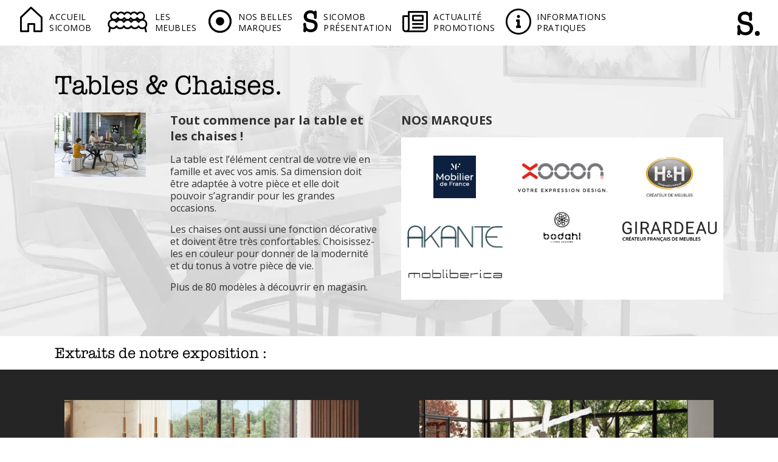

--- FILE ---
content_type: text/html; charset=UTF-8
request_url: https://www.sicomob-orleans.com/tables-chaises-orleans/
body_size: 23709
content:
<!doctype html>
<html lang="fr">
<head><style>img.lazy{min-height:1px}</style><link href="https://www.sicomob-orleans.com/wp-content/plugins/w3-total-cache/pub/js/lazyload.min.js?x39217" as="script">
    <title>Sicomob Orléans - Chaises et tables pour réunir famille et amis</title>
    <meta charset="UTF-8">
    <meta name="viewport" content="width=device-width,initial-scale=1.0">
    <!-- <link href="https://fonts.googleapis.com/css?family=Open+Sans:300,400,700" rel="stylesheet"> -->
    <link rel='preconnect' href='https://fonts.gstatic.com'>
    <link rel='preconnect' href='https://fonts.googleapis.com'>
    <link rel='preconnect' href='https://cdnjs.cloudflare.com'>
    <link rel='preconnect' href='https://ajax.cloudflare.com'>
    <link rel='preconnect' href='https://my.brevo.com'>
    <link rel='preconnect' href='https://www.onwebchat.com'>

        <link rel="stylesheet" href="https://www.sicomob-orleans.com/wp-content/themes/waka/style.css?x39217&amp;v=2" media="screen"/>
    <link rel="icon" href="https://www.sicomob-orleans.com/wp-content/themes/waka/favicon.ico?x39217" />
    <link rel="icon" type="image/png" sizes="32x32" href="https://www.sicomob-orleans.com/wp-content/themes/waka/favicon-32x32.png?x39217">
    <link rel="icon" type="image/png" sizes="32x32" href="https://www.sicomob-orleans.com/wp-content/themes/waka/favicon-96x96.png?x39217">
    <link rel="icon" type="image/png" sizes="32x32" href="https://www.sicomob-orleans.com/wp-content/themes/waka/favicon-16x16.png?x39217">
    <meta name='robots' content='index, follow, max-image-preview:large, max-snippet:-1, max-video-preview:-1' />
<script id="cookieyes" type="text/javascript" src="https://cdn-cookieyes.com/client_data/46ac576d45651f0f2b2cb5e7/script.js"></script>
	<!-- This site is optimized with the Yoast SEO plugin v26.7 - https://yoast.com/wordpress/plugins/seo/ -->
	<meta name="description" content="Le magasin Sicomob vous propose un très vaste choix de tables et chaises design. Tables avec ou sans allonges, en bois, céramique, verre.." />
	<link rel="canonical" href="https://www.sicomob-orleans.com/tables-chaises-orleans/" />
	<meta property="og:locale" content="fr_FR" />
	<meta property="og:type" content="article" />
	<meta property="og:title" content="Sicomob Orléans - Chaises et tables pour réunir famille et amis" />
	<meta property="og:description" content="Le magasin Sicomob vous propose un très vaste choix de tables et chaises design. Tables avec ou sans allonges, en bois, céramique, verre.." />
	<meta property="og:url" content="https://www.sicomob-orleans.com/tables-chaises-orleans/" />
	<meta property="og:site_name" content="Sicomob Orléans" />
	<meta property="article:modified_time" content="2026-01-11T12:15:07+00:00" />
	<meta name="twitter:card" content="summary_large_image" />
	<meta name="twitter:label1" content="Durée de lecture estimée" />
	<meta name="twitter:data1" content="10 minutes" />
	<script type="application/ld+json" class="yoast-schema-graph">{"@context":"https://schema.org","@graph":[{"@type":"WebPage","@id":"https://www.sicomob-orleans.com/tables-chaises-orleans/","url":"https://www.sicomob-orleans.com/tables-chaises-orleans/","name":"Sicomob Orléans - Chaises et tables pour réunir famille et amis","isPartOf":{"@id":"https://www.sicomob-orleans.com/#website"},"datePublished":"2022-11-27T10:31:56+00:00","dateModified":"2026-01-11T12:15:07+00:00","description":"Le magasin Sicomob vous propose un très vaste choix de tables et chaises design. Tables avec ou sans allonges, en bois, céramique, verre..","breadcrumb":{"@id":"https://www.sicomob-orleans.com/tables-chaises-orleans/#breadcrumb"},"inLanguage":"fr-FR","potentialAction":[{"@type":"ReadAction","target":["https://www.sicomob-orleans.com/tables-chaises-orleans/"]}]},{"@type":"BreadcrumbList","@id":"https://www.sicomob-orleans.com/tables-chaises-orleans/#breadcrumb","itemListElement":[{"@type":"ListItem","position":1,"name":"Accueil","item":"https://www.sicomob-orleans.com/"},{"@type":"ListItem","position":2,"name":"Tables &#038; Chaises"}]},{"@type":"WebSite","@id":"https://www.sicomob-orleans.com/#website","url":"https://www.sicomob-orleans.com/","name":"Sicomob Orléans","description":"c’est un GRAND CHOIX de meubles, canapés et matelas de marques premium et contemporaines à Orléans.","potentialAction":[{"@type":"SearchAction","target":{"@type":"EntryPoint","urlTemplate":"https://www.sicomob-orleans.com/?s={search_term_string}"},"query-input":{"@type":"PropertyValueSpecification","valueRequired":true,"valueName":"search_term_string"}}],"inLanguage":"fr-FR"}]}</script>
	<!-- / Yoast SEO plugin. -->


<link rel="alternate" title="oEmbed (JSON)" type="application/json+oembed" href="https://www.sicomob-orleans.com/wp-json/oembed/1.0/embed?url=https%3A%2F%2Fwww.sicomob-orleans.com%2Ftables-chaises-orleans%2F" />
<link rel="alternate" title="oEmbed (XML)" type="text/xml+oembed" href="https://www.sicomob-orleans.com/wp-json/oembed/1.0/embed?url=https%3A%2F%2Fwww.sicomob-orleans.com%2Ftables-chaises-orleans%2F&#038;format=xml" />
		<!-- This site uses the Google Analytics by ExactMetrics plugin v8.10.2 - Using Analytics tracking - https://www.exactmetrics.com/ -->
							<script src="//www.googletagmanager.com/gtag/js?id=G-27ZD5FWP0T"  data-cfasync="false" data-wpfc-render="false" type="text/javascript" async></script>
			<script data-cfasync="false" data-wpfc-render="false" type="text/javascript">
				var em_version = '8.10.2';
				var em_track_user = true;
				var em_no_track_reason = '';
								var ExactMetricsDefaultLocations = {"page_location":"https:\/\/www.sicomob-orleans.com\/tables-chaises-orleans\/","page_referrer":"https:\/\/www.sicomob-orleans.com\/"};
								if ( typeof ExactMetricsPrivacyGuardFilter === 'function' ) {
					var ExactMetricsLocations = (typeof ExactMetricsExcludeQuery === 'object') ? ExactMetricsPrivacyGuardFilter( ExactMetricsExcludeQuery ) : ExactMetricsPrivacyGuardFilter( ExactMetricsDefaultLocations );
				} else {
					var ExactMetricsLocations = (typeof ExactMetricsExcludeQuery === 'object') ? ExactMetricsExcludeQuery : ExactMetricsDefaultLocations;
				}

								var disableStrs = [
										'ga-disable-G-27ZD5FWP0T',
									];

				/* Function to detect opted out users */
				function __gtagTrackerIsOptedOut() {
					for (var index = 0; index < disableStrs.length; index++) {
						if (document.cookie.indexOf(disableStrs[index] + '=true') > -1) {
							return true;
						}
					}

					return false;
				}

				/* Disable tracking if the opt-out cookie exists. */
				if (__gtagTrackerIsOptedOut()) {
					for (var index = 0; index < disableStrs.length; index++) {
						window[disableStrs[index]] = true;
					}
				}

				/* Opt-out function */
				function __gtagTrackerOptout() {
					for (var index = 0; index < disableStrs.length; index++) {
						document.cookie = disableStrs[index] + '=true; expires=Thu, 31 Dec 2099 23:59:59 UTC; path=/';
						window[disableStrs[index]] = true;
					}
				}

				if ('undefined' === typeof gaOptout) {
					function gaOptout() {
						__gtagTrackerOptout();
					}
				}
								window.dataLayer = window.dataLayer || [];

				window.ExactMetricsDualTracker = {
					helpers: {},
					trackers: {},
				};
				if (em_track_user) {
					function __gtagDataLayer() {
						dataLayer.push(arguments);
					}

					function __gtagTracker(type, name, parameters) {
						if (!parameters) {
							parameters = {};
						}

						if (parameters.send_to) {
							__gtagDataLayer.apply(null, arguments);
							return;
						}

						if (type === 'event') {
														parameters.send_to = exactmetrics_frontend.v4_id;
							var hookName = name;
							if (typeof parameters['event_category'] !== 'undefined') {
								hookName = parameters['event_category'] + ':' + name;
							}

							if (typeof ExactMetricsDualTracker.trackers[hookName] !== 'undefined') {
								ExactMetricsDualTracker.trackers[hookName](parameters);
							} else {
								__gtagDataLayer('event', name, parameters);
							}
							
						} else {
							__gtagDataLayer.apply(null, arguments);
						}
					}

					__gtagTracker('js', new Date());
					__gtagTracker('set', {
						'developer_id.dNDMyYj': true,
											});
					if ( ExactMetricsLocations.page_location ) {
						__gtagTracker('set', ExactMetricsLocations);
					}
										__gtagTracker('config', 'G-27ZD5FWP0T', {"forceSSL":"true"} );
										window.gtag = __gtagTracker;										(function () {
						/* https://developers.google.com/analytics/devguides/collection/analyticsjs/ */
						/* ga and __gaTracker compatibility shim. */
						var noopfn = function () {
							return null;
						};
						var newtracker = function () {
							return new Tracker();
						};
						var Tracker = function () {
							return null;
						};
						var p = Tracker.prototype;
						p.get = noopfn;
						p.set = noopfn;
						p.send = function () {
							var args = Array.prototype.slice.call(arguments);
							args.unshift('send');
							__gaTracker.apply(null, args);
						};
						var __gaTracker = function () {
							var len = arguments.length;
							if (len === 0) {
								return;
							}
							var f = arguments[len - 1];
							if (typeof f !== 'object' || f === null || typeof f.hitCallback !== 'function') {
								if ('send' === arguments[0]) {
									var hitConverted, hitObject = false, action;
									if ('event' === arguments[1]) {
										if ('undefined' !== typeof arguments[3]) {
											hitObject = {
												'eventAction': arguments[3],
												'eventCategory': arguments[2],
												'eventLabel': arguments[4],
												'value': arguments[5] ? arguments[5] : 1,
											}
										}
									}
									if ('pageview' === arguments[1]) {
										if ('undefined' !== typeof arguments[2]) {
											hitObject = {
												'eventAction': 'page_view',
												'page_path': arguments[2],
											}
										}
									}
									if (typeof arguments[2] === 'object') {
										hitObject = arguments[2];
									}
									if (typeof arguments[5] === 'object') {
										Object.assign(hitObject, arguments[5]);
									}
									if ('undefined' !== typeof arguments[1].hitType) {
										hitObject = arguments[1];
										if ('pageview' === hitObject.hitType) {
											hitObject.eventAction = 'page_view';
										}
									}
									if (hitObject) {
										action = 'timing' === arguments[1].hitType ? 'timing_complete' : hitObject.eventAction;
										hitConverted = mapArgs(hitObject);
										__gtagTracker('event', action, hitConverted);
									}
								}
								return;
							}

							function mapArgs(args) {
								var arg, hit = {};
								var gaMap = {
									'eventCategory': 'event_category',
									'eventAction': 'event_action',
									'eventLabel': 'event_label',
									'eventValue': 'event_value',
									'nonInteraction': 'non_interaction',
									'timingCategory': 'event_category',
									'timingVar': 'name',
									'timingValue': 'value',
									'timingLabel': 'event_label',
									'page': 'page_path',
									'location': 'page_location',
									'title': 'page_title',
									'referrer' : 'page_referrer',
								};
								for (arg in args) {
																		if (!(!args.hasOwnProperty(arg) || !gaMap.hasOwnProperty(arg))) {
										hit[gaMap[arg]] = args[arg];
									} else {
										hit[arg] = args[arg];
									}
								}
								return hit;
							}

							try {
								f.hitCallback();
							} catch (ex) {
							}
						};
						__gaTracker.create = newtracker;
						__gaTracker.getByName = newtracker;
						__gaTracker.getAll = function () {
							return [];
						};
						__gaTracker.remove = noopfn;
						__gaTracker.loaded = true;
						window['__gaTracker'] = __gaTracker;
					})();
									} else {
										console.log("");
					(function () {
						function __gtagTracker() {
							return null;
						}

						window['__gtagTracker'] = __gtagTracker;
						window['gtag'] = __gtagTracker;
					})();
									}
			</script>
							<!-- / Google Analytics by ExactMetrics -->
		<style id='wp-img-auto-sizes-contain-inline-css' type='text/css'>
img:is([sizes=auto i],[sizes^="auto," i]){contain-intrinsic-size:3000px 1500px}
/*# sourceURL=wp-img-auto-sizes-contain-inline-css */
</style>
<link rel='stylesheet' id='contact-form-7-css' href='https://www.sicomob-orleans.com/wp-content/plugins/contact-form-7/includes/css/styles.css?x39217&amp;ver=6.1.4' type='text/css' media='all' />
<script type="text/javascript" src="https://www.sicomob-orleans.com/wp-content/plugins/exactmetrics-premium/assets/js/frontend-gtag.js?x39217&amp;ver=8.10.2" id="exactmetrics-frontend-script-js" async="async" data-wp-strategy="async"></script>
<script data-cfasync="false" data-wpfc-render="false" type="text/javascript" id='exactmetrics-frontend-script-js-extra'>/* <![CDATA[ */
var exactmetrics_frontend = {"js_events_tracking":"true","download_extensions":"zip,mp3,mpeg,pdf,docx,pptx,xlsx,rar","inbound_paths":"[{\"path\":\"\\\/go\\\/\",\"label\":\"affiliate\"},{\"path\":\"\\\/recommend\\\/\",\"label\":\"affiliate\"}]","home_url":"https:\/\/www.sicomob-orleans.com","hash_tracking":"false","v4_id":"G-27ZD5FWP0T"};/* ]]> */
</script>
<script type="text/javascript" src="https://www.sicomob-orleans.com/wp-includes/js/jquery/jquery.min.js?x39217&amp;ver=3.7.1" id="jquery-core-js"></script>
<script type="text/javascript" src="https://www.sicomob-orleans.com/wp-content/themes/waka/js/core.js?x39217&amp;ver=6.9" id="core-js"></script>
<script type="text/javascript" id="functions-js-extra">
/* <![CDATA[ */
var ajax_url = "https://www.sicomob-orleans.com/wp-admin/admin-ajax.php";
//# sourceURL=functions-js-extra
/* ]]> */
</script>
<script type="text/javascript" src="https://www.sicomob-orleans.com/wp-content/themes/waka/js/functions.js?x39217&amp;ver=6.9" id="functions-js"></script>
<script type="text/javascript" src="https://www.sicomob-orleans.com/wp-content/themes/waka/js/jquery.chocolat.min.js?x39217&amp;ver=6.9" id="jquery.chocolat-js"></script>
<script type="text/javascript" src="https://www.sicomob-orleans.com/wp-content/themes/waka/js/misc.js?x39217&amp;ver=6.9" id="misc-js"></script>
<script type="text/javascript" src="https://www.sicomob-orleans.com/wp-content/themes/waka/js/easing.js?x39217&amp;ver=6.9" id="easing-js"></script>
<link rel="https://api.w.org/" href="https://www.sicomob-orleans.com/wp-json/" /><link rel="alternate" title="JSON" type="application/json" href="https://www.sicomob-orleans.com/wp-json/wp/v2/pages/56" /><link rel="EditURI" type="application/rsd+xml" title="RSD" href="https://www.sicomob-orleans.com/xmlrpc.php?rsd" />
<meta name="generator" content="WordPress 6.9" />
<link rel='shortlink' href='https://www.sicomob-orleans.com/?p=56' />
<script type="text/javascript">
    var _gaq = _gaq || [];
    _gaq.push(['_setAccount', 'UA-51910326-1']);
    _gaq.push(['_trackPageview']);

    (function() {
        var ga = document.createElement('script'); ga.type = 'text/javascript'; ga.async = true;
        ga.src = ('https:' == document.location.protocol ? 'https://ssl' : 'http://www') + '.google-analytics.com/ga.js';
        var s = document.getElementsByTagName('script')[0]; s.parentNode.insertBefore(ga, s);
    })();
    </script>		<style type="text/css" id="wp-custom-css">
			#home_presentation{padding:0 20px  30px;}
#home_presentation a{text-decoration:underline;}
#home_presentation a:hover{color:#000;}

@media (max-width: 767px){
	#home_presentation{padding:0;}
	#home_presentation p{display:none;}
	
}		</style>
		    <script async src="https://www.googletagmanager.com/gtag/js?id=AW-725955419"></script> <script> window.dataLayer = window.dataLayer || []; function gtag(){dataLayer.push(arguments);} gtag('js', new Date()); gtag('config', 'AW-725955419'); </script>
<link rel='stylesheet' id='basecss-css' href='https://www.sicomob-orleans.com/wp-content/plugins/eu-cookie-law/css/style.css?x39217&amp;ver=6.9' type='text/css' media='all' />
</head>
<body class="wp-singular page-template page-template-template-catalogue page-template-template-catalogue-php page page-id-56 wp-theme-waka">
<div id="wrapper">

    <header id="header">

                
       <p class="hlogo"><a href="https://www.sicomob-orleans.com"><span class="img">
                   <img class="lazy" src="data:image/svg+xml,%3Csvg%20xmlns='http://www.w3.org/2000/svg'%20viewBox='0%200%201%201'%3E%3C/svg%3E" data-src="https://www.sicomob-orleans.com/wp-content/themes/waka/images/logo-sicomob-min.svg?x39217" alt="Sicomob"></span><span class="point"></span></a></p>

        <nav id="hmenu">
            <ul>
                <li class="home"><a href="https://www.sicomob-orleans.com"><span class="icon-picto_home"></span>  <span class="titre">Accueil <br />Sicomob</span></a></li>
                <li><a href="#xl_revus"><span class="icon-picto_meuble"></span> <span class="titre">Les  <br />meubles</span></a>
                    <ul>
                                                                                    <li><a href="https://www.sicomob-orleans.com/literie-orleans/">Literie</a></li>
                                                            <li><a href="https://www.sicomob-orleans.com/magasin-canape-orleans/">Canapés &amp; fauteuils</a></li>
                                                            <li><a href="https://www.sicomob-orleans.com/magasin-meubles-orleans/">Meubles</a></li>
                                                            <li><a href="https://www.sicomob-orleans.com/tables-chaises-orleans/">Tables &amp; chaises</a></li>
                                                            <li><a href="https://www.sicomob-orleans.com/lit-armoire-orleans/">Chambre et rangements</a></li>
                                                            <li><a href="https://www.sicomob-orleans.com/canape-convertible-orleans/">Canapés convertibles &amp; canapés-lits</a></li>
                                                            <li><a href="https://www.sicomob-orleans.com/decoration-orleans/">Décoration Intérieur</a></li>
                                                            <li><a href="https://www.sicomob-orleans.com/tables-basses-consoles-gigognes-orleans/">Tables basses, consoles, gigognes</a></li>
                                                    
                    </ul>
                </li>
                <li class="marques"><a href="/les-marques/"><span class="icon-picto_marques"></span> <span class="titre">Nos Belles<br /> marques</span></a></li>


                <li><a href="/la-societe-sicomob/"><span class="icon-picto_sicomob"></span> <span class="titre">Sicomob <br />présentation</span></a></li>
                <li><a href="https://www.sicomob-orleans.com/actualites-promotions/"><span class="icon-picto_actualite"></span> <span class="titre">Actualité<br /> promotions</span></a></li>
                <li>
                    <a href="/informations-pratiques/"  class="titre_contact_desktop"><span class="icon-picto_infos"></span> <span class="titre">Informations<br /> pratiques</span></a>
                    <a href="https://www.sicomob-orleans.com/informations-pratiques/" class="titre_contact_mobile">Contact & Plan d'accès</a>
                </li>
            </ul>
            <div class="xl_menu" id="xl_revus" style="display:none;">
                <ul>
                                                                        <li>
                                                                <a href="https://www.sicomob-orleans.com/literie-orleans/">
                                    <p class="c-title-25px">Literie</p>
                                    <div class="visuel" style="background-image:url(https://www.sicomob-orleans.com/wp-content/uploads/2024/03/Treca_Alcove_2-e1710945901878.jpg)">
                                        <p class="titre">Mieux qu'un magasin de Literie !</p>
                                        <div class="desc">Matelas en mousse et à ressorts, Sommiers tapissiers et à lattes, Literies électriques, têtes de lit décoration. Toutes les dimensions, toutes les technologies.</div>
                                    </div>
                                </a>
                            </li>
                                                    <li>
                                                                <a href="https://www.sicomob-orleans.com/magasin-canape-orleans/">
                                    <p class="c-title-25px">Canapés &amp; fauteuils</p>
                                    <div class="visuel" style="background-image:url(https://www.sicomob-orleans.com/wp-content/uploads/2024/12/canape-d-angle-modulable-safran-menu.jpg)">
                                        <p class="titre">Personnalisez votre canapé parmi <strong>plus de 60 modèles</strong> présentés en magasin.</p>
                                        <div class="desc">Canapés droits et d'angle, chaises longues, fauteuils, avec ou sans fonction relax, en cuir ou tissu. Un large choix de matières, de couleurs et de technologies. Livraison et installation gratuites par nos soins.</div>
                                    </div>
                                </a>
                            </li>
                                                    <li>
                                                                <a href="https://www.sicomob-orleans.com/magasin-meubles-orleans/">
                                    <p class="c-title-25px">Meubles</p>
                                    <div class="visuel" style="background-image:url(https://www.sicomob-orleans.com/wp-content/uploads/2024/01/buffet-4-portes-austral.jpg)">
                                        <p class="titre">Le plus grand choix de la région en meubles de qualité !</p>
                                        <div class="desc">Toutes les tendances : industriel, charme, classique, design ... pour vos buffets, vitrines, meubles TV, rangements, etc...</div>
                                    </div>
                                </a>
                            </li>
                                                    <li>
                                                                <a href="https://www.sicomob-orleans.com/tables-chaises-orleans/">
                                    <p class="c-title-25px">Tables &amp; chaises</p>
                                    <div class="visuel" style="background-image:url(https://www.sicomob-orleans.com/wp-content/uploads/2024/01/Table-Akante-Kheops.jpg)">
                                        <p class="titre">Osez les chaises en couleur dans des matériaux faciles d'entretien. Découvrez la révolution des plateaux de table en  céramique.</p>
                                        <div class="desc">Tables design, charme ou tendance industriel, avec systèmes d'allonges innovants, plateaux en bois massif, en verre, céramique ou fenix.</div>
                                    </div>
                                </a>
                            </li>
                                                    <li>
                                                                <a href="https://www.sicomob-orleans.com/lit-armoire-orleans/">
                                    <p class="c-title-25px">Chambre et rangements</p>
                                    <div class="visuel" style="background-image:url(https://www.sicomob-orleans.com/wp-content/uploads/2023/10/Vogue-1024x519-1-e1696584285666.jpg)">
                                        <p class="titre">Les armoires dressing : bien plus simples à choisir qu'un placard et installées gratuitement par nos soins !</p>
                                        <div class="desc">Armoires, penderies, lits, chevets, commodes, tous les meubles pour votre chambre et votre dressing.</div>
                                    </div>
                                </a>
                            </li>
                                                    <li>
                                                                <a href="https://www.sicomob-orleans.com/canape-convertible-orleans/">
                                    <p class="c-title-25px">Canapés convertibles &amp; canapés-lits</p>
                                    <div class="visuel" style="background-image:url(https://www.sicomob-orleans.com/wp-content/uploads/2022/08/canape-convertible-evelyne-e1660294567281.jpg)">
                                        <p class="titre">Essayez le canapé rapido : le ROI des convertibles !</p>
                                        <div class="desc">Canapés convertibles droits ou d'angle, réalisables dans toutes les largeurs de couchage, en cuir ou tissu.  Lits abattables, découvrez nos solutions gain de place.</div>
                                    </div>
                                </a>
                            </li>
                                                    <li>
                                                                <a href="https://www.sicomob-orleans.com/decoration-orleans/">
                                    <p class="c-title-25px">Décoration Intérieur</p>
                                    <div class="visuel" style="background-image:url(https://www.sicomob-orleans.com/wp-content/uploads/2020/07/deco-visuel-menu-2020.jpg)">
                                        <p class="titre">Visitez la boutique COCO MAISON dans SICOMOB !</p>
                                        <div class="desc">Objets de décoration, tableaux et miroirs, tapis, coussins, plaids, présentés en ambiance avec les meubles ou dans la boutique déco. Arrivages permanents de nouveautés.</div>
                                    </div>
                                </a>
                            </li>
                                                    <li>
                                                                <a href="https://www.sicomob-orleans.com/tables-basses-consoles-gigognes-orleans/">
                                    <p class="c-title-25px">Tables basses, consoles, gigognes</p>
                                    <div class="visuel" style="background-image:url(https://www.sicomob-orleans.com/wp-content/uploads/2024/02/table-basse-menu.jpg)">
                                        <p class="titre"></p>
                                        <div class="desc"></div>
                                    </div>
                                </a>
                            </li>
                                                            </ul>
            </div>
            <div class="xl_menu" id="xl_sicomob">
                <div class="clear"></div>

                <div class="col_societe">

                    <ul class="ancres">
                                                                                    <li><a href="http://www.sicomob-orleans.com/la-societe-sicomob/"><span>Historique</span></a></li>
                                                            <li><a href="http://www.sicomob-orleans.com/la-societe-sicomob/#sicomob-adn"><span>Notre ADN</span></a></li>
                                                            <li><a href="http://www.sicomob-orleans.com/la-societe-sicomob/#sicomob-services"><span>Nos services</span></a></li>
                                                                        </ul>
                </div>

                <div class="col_autres_pages">
                    <ul>
                                                                                    <li><a href="http://www.sicomob-orleans.com/la-societe-sicomob/#sicomob-equipe"><span>L'équipe</span></a></li>
                                                            <li><a href="http://www.sicomob-orleans.com/personnalisation-des-meubles/"><span>Personnalisation des meubles</span></a></li>
                                                                        </ul>
                </div>
            </div>
            <div class="xl_menu" id="xl_infos">
                <div class="clear"></div>

                <div class="col_autres_pages">
                    <ul >
                        <li class="plan"><a href="https://www.sicomob-orleans.com/informations-pratiques/#tab_haut"><span>Plan d'accès</span></a></li>
                        <li class="contact"><a href="https://www.sicomob-orleans.com/informations-pratiques//#tab_haut"><span>Contact</span></a></li>
                    </ul>
                </div>

                <div class="col_horaires">
                    <div class="leshoraires">
                        <h2>Horaires magasin</h2>
<p><strong>LUNDI :</strong><br />
14h00-19h00</p>
<p><strong>DU MARDI AU SAMEDI :<br />
</strong>09h30-12h15 / 14h00-19h00<strong><br />
</strong></p>
<h2>Horaires dépôt pour les clients</h2>
<p><strong>LUNDI et MARDI matin : fermé</strong></p>
<p><strong>MARDI après-midi  : 14h00-17h30</strong></p>
<p><strong>DU MERCREDI AU SAMEDI :<br />
</strong>09h00-11h45 / 14h00-17h30</p>
                    </div>
                    <div class="ladresse">
                        <h2>Adresse</h2>
<h3>Sicomob Orléans</h3>
<p>290 RUE FLANDRES DUNKERQUE<br />
(en bordure de RD2020 (ex RN 20))<br />
45160 OLIVET</p>
<p><strong>TÉL. :</strong> <span style="font-size: 20px">02 38 63 22 20</span></p>
                    </div>
                </div>

            </div>

        </nav>

        
        <button id="c-button--slide-right"
                aria-label="Ouvrir le menu"
                class="menu-opener c-button c-menu__close hamburger hamburger--collapse" type="button"><span class="hamburger-box"><span class="hamburger-inner"></span></span></button>
    </header>

    <main id="main">

        
        <section class="bg_gris" id="catalogue_intro" style="background-image:url(https://www.sicomob-orleans.com/wp-content/uploads/2018/06/table-visuel-fiche-background.jpg);">
            <div class="row">
                <h1 class="c-title-45px reveal">Tables &#038; Chaises.</h1>
                <div class="tab reveal">
                    <div class="tab-cell visuel">
                        <img width="444" height="315" src="data:image/svg+xml,%3Csvg%20xmlns='http://www.w3.org/2000/svg'%20viewBox='0%200%20444%20315'%3E%3C/svg%3E" data-src="https://www.sicomob-orleans.com/wp-content/uploads/2023/11/PALACE-5.jpg?x39217" class="attachment-large size-large lazy" alt="" decoding="async" fetchpriority="high" data-srcset="https://www.sicomob-orleans.com/wp-content/uploads/2023/11/PALACE-5.jpg 444w, https://www.sicomob-orleans.com/wp-content/uploads/2023/11/PALACE-5-300x213.jpg 300w" data-sizes="(max-width: 444px) 100vw, 444px" />                        <!-- <img class="lazy" src="data:image/svg+xml,%3Csvg%20xmlns='http://www.w3.org/2000/svg'%20viewBox='0%200%20444%20315'%3E%3C/svg%3E" data-src="https://www.sicomob-orleans.com/wp-content/uploads/2023/11/PALACE-5.jpg?x39217" alt="" /> -->
                    </div>
                    <div class="tab-cell presentation">
                        <h2>Tout commence par la table et les chaises !</h2>
<p>La table est l&#8217;élément central de votre vie en famille et avec vos amis. Sa dimension doit être adaptée à votre pièce et elle doit pouvoir s&#8217;agrandir pour les grandes occasions.</p>
<p>Les chaises ont aussi une fonction décorative et doivent être très confortables. Choisissez-les en couleur pour donner de la modernité et du tonus à votre pièce de vie.</p>
<p>Plus de 80 modèles à découvrir en magasin.</p>
                    </div>
                    <div class="tab-cell">
                        <blockquote>
<h2>NOS MARQUES</h2>
</blockquote>
                                                <ul class="marques_catalogue">
                                                            <li>
                                    <a href="https://www.mobilierdefrance.com/" target="_blank">
                                        <img width="755" height="755" src="data:image/svg+xml,%3Csvg%20xmlns='http://www.w3.org/2000/svg'%20viewBox='0%200%20755%20755'%3E%3C/svg%3E" data-src="https://www.sicomob-orleans.com/wp-content/uploads/2020/05/MDF-Carré-bitmap.jpg?x39217" class="attachment-large size-large lazy" alt="Mobilier de France" decoding="async" data-srcset="https://www.sicomob-orleans.com/wp-content/uploads/2020/05/MDF-Carré-bitmap.jpg 755w, https://www.sicomob-orleans.com/wp-content/uploads/2020/05/MDF-Carré-bitmap-300x300.jpg 300w, https://www.sicomob-orleans.com/wp-content/uploads/2020/05/MDF-Carré-bitmap-150x150.jpg 150w" data-sizes="(max-width: 755px) 100vw, 755px" />                                    </a>
                                </li>
                                                            <li>
                                    <a href="https://www.xooon.fr" target="_blank">
                                        <img width="730" height="281" src="data:image/svg+xml,%3Csvg%20xmlns='http://www.w3.org/2000/svg'%20viewBox='0%200%20730%20281'%3E%3C/svg%3E" data-src="https://www.sicomob-orleans.com/wp-content/uploads/2025/05/XOOON-basse-def-730x281-1.png?x39217" class="attachment-large size-large lazy" alt="" decoding="async" data-srcset="https://www.sicomob-orleans.com/wp-content/uploads/2025/05/XOOON-basse-def-730x281-1.png 730w, https://www.sicomob-orleans.com/wp-content/uploads/2025/05/XOOON-basse-def-730x281-1-510x196.png 510w" data-sizes="(max-width: 730px) 100vw, 730px" />                                    </a>
                                </li>
                                                            <li>
                                    <a href="https://www.heth.fr" target="_blank">
                                        <img width="227" height="161" src="data:image/svg+xml,%3Csvg%20xmlns='http://www.w3.org/2000/svg'%20viewBox='0%200%20227%20161'%3E%3C/svg%3E" data-src="https://www.sicomob-orleans.com/wp-content/uploads/2018/04/marque-h-et-h.png?x39217" class="attachment-large size-large lazy" alt="H&amp;H - HetH" decoding="async" />                                    </a>
                                </li>
                                                            <li>
                                    <a href="https://www.akante.com/page/products/freu/t" target="_blank">
                                        <img width="324" height="130" src="data:image/svg+xml,%3Csvg%20xmlns='http://www.w3.org/2000/svg'%20viewBox='0%200%20324%20130'%3E%3C/svg%3E" data-src="https://www.sicomob-orleans.com/wp-content/uploads/2020/12/logo.png?x39217" class="attachment-large size-large lazy" alt="Akante" decoding="async" data-srcset="https://www.sicomob-orleans.com/wp-content/uploads/2020/12/logo.png 324w, https://www.sicomob-orleans.com/wp-content/uploads/2020/12/logo-300x120.png 300w" data-sizes="auto, (max-width: 324px) 100vw, 324px" />                                    </a>
                                </li>
                                                            <li>
                                    <a href="https://www.bodahlmoebler.fr/" target="_blank">
                                        <img width="609" height="609" src="data:image/svg+xml,%3Csvg%20xmlns='http://www.w3.org/2000/svg'%20viewBox='0%200%20609%20609'%3E%3C/svg%3E" data-src="https://www.sicomob-orleans.com/wp-content/uploads/2023/08/Logo-bodahl.jpg?x39217" class="attachment-large size-large lazy" alt="BODAHL" decoding="async" data-srcset="https://www.sicomob-orleans.com/wp-content/uploads/2023/08/Logo-bodahl.jpg 609w, https://www.sicomob-orleans.com/wp-content/uploads/2023/08/Logo-bodahl-300x300.jpg 300w, https://www.sicomob-orleans.com/wp-content/uploads/2023/08/Logo-bodahl-150x150.jpg 150w" data-sizes="auto, (max-width: 609px) 100vw, 609px" />                                    </a>
                                </li>
                                                            <li>
                                    <a href="https://www.girardeau.fr/" target="_blank">
                                        <img width="237" height="53" src="data:image/svg+xml,%3Csvg%20xmlns='http://www.w3.org/2000/svg'%20viewBox='0%200%20237%2053'%3E%3C/svg%3E" data-src="https://www.sicomob-orleans.com/wp-content/uploads/2023/08/logo-girardeau.png?x39217" class="attachment-large size-large lazy" alt="Girardeau Meubles" decoding="async" />                                    </a>
                                </li>
                                                            <li>
                                    <a href="https://www.mobliberica.com/fr/" target="_blank">
                                        <img width="230" height="39" src="data:image/svg+xml,%3Csvg%20xmlns='http://www.w3.org/2000/svg'%20viewBox='0%200%20230%2039'%3E%3C/svg%3E" data-src="https://www.sicomob-orleans.com/wp-content/uploads/2018/06/MOBLIBERICA.gif?x39217" class="attachment-large size-large lazy" alt="Mobliberica tables" decoding="async" />                                    </a>
                                </li>
                                                    </ul>
                        		
                    </div>
                </div>
            </div>
        </section>
        
    <section id="catalogue_selection">
        <div class="row">
            <h2 class="c-title-25px">Extraits de notre exposition :</h2>
        </div>
        <div class="bg_noir">
            <div class="row1800">
                <div id="container_masonry">
                    <div class="grid-sizer"></div>
                                                                    <div class="item">
                            <div class="conteneur">
                                <div class="visuel">
                                    <img class="lazy" src="data:image/svg+xml,%3Csvg%20xmlns='http://www.w3.org/2000/svg'%20viewBox='0%200%201024%20688'%3E%3C/svg%3E" data-src="https://www.sicomob-orleans.com/wp-content/uploads/2025/02/table-de-repas-extensible-ceramique-travertin-Rosa-2-1024x688.jpg?x39217" alt="MOBILIER DE FRANCE - Table ROSA" />
                                    

                                                                            <a href="https://www.mobilierdefrance.com/tables-extensibles/table-de-repas-extensible-ceramique-travertin-rosa" target="_blank" data-galerie-click data-img="19144" data-id="56" class="lien_connection">
                                            <span class="picto"></span>
                                            <span class="txt">VOIR LA<br /> COLLECTION <span class="invis">MOBILIER DE FRANCE - Table ROSA</span></span>
                                        </a>
                                    
                                                                            <div class="description">
                                            <a href="" data-type="info" data-galerie-click data-img="19144" data-id="56" class="info"><span class="open"></span> <span class="close"></span></a>
                                            <div class="c_description">
                                                <div>
                                                Existe aussi en céramique grise.                                                </div>
                                            </div>

                                        </div>
                                    
                                </div>
                                <h3 class="nom">MOBILIER DE FRANCE - Table ROSA</h3>
                            </div>
                        </div>
                                                                    <div class="item">
                            <div class="conteneur">
                                <div class="visuel">
                                    <img class="lazy" src="data:image/svg+xml,%3Csvg%20xmlns='http://www.w3.org/2000/svg'%20viewBox='0%200%201024%20761'%3E%3C/svg%3E" data-src="https://www.sicomob-orleans.com/wp-content/uploads/2022/06/table-de-repas-extensible-equinoxe-e1655822507322-1024x761.jpg?x39217" alt="MOBILIER DE FRANCE - Tables à la carte" />
                                    

                                                                            <a href="https://www.mobilierdefrance.com/tables-extensibles/table-de-repas-extensible-equinoxe" target="_blank" data-galerie-click data-img="9440" data-id="56" class="lien_connection">
                                            <span class="picto"></span>
                                            <span class="txt">VOIR LA<br /> COLLECTION <span class="invis">MOBILIER DE FRANCE - Tables à la carte</span></span>
                                        </a>
                                    
                                                                            <div class="description">
                                            <a href="" data-type="info" data-galerie-click data-img="9440" data-id="56" class="info"><span class="open"></span> <span class="close"></span></a>
                                            <div class="c_description">
                                                <div>
                                                Plusieurs piètements et formes de plateaux avec allonges                                                </div>
                                            </div>

                                        </div>
                                    
                                </div>
                                <h3 class="nom">MOBILIER DE FRANCE - Tables à la carte</h3>
                            </div>
                        </div>
                                                                    <div class="item">
                            <div class="conteneur">
                                <div class="visuel">
                                    <img class="lazy" src="data:image/svg+xml,%3Csvg%20xmlns='http://www.w3.org/2000/svg'%20viewBox='0%200%201024%20768'%3E%3C/svg%3E" data-src="https://www.sicomob-orleans.com/wp-content/uploads/2024/09/Table-Kheops-effet-marbre-4-1024x768.jpg?x39217" alt="KHEOPS - Table céramique" />
                                    

                                                                            <a href="https://www.akante.com/page/product/freu/DT081MC" target="_blank" data-galerie-click data-img="17406" data-id="56" class="lien_connection">
                                            <span class="picto"></span>
                                            <span class="txt">VOIR LA<br /> COLLECTION <span class="invis">KHEOPS - Table céramique</span></span>
                                        </a>
                                    
                                                                            <div class="description">
                                            <a href="" data-type="info" data-galerie-click data-img="17406" data-id="56" class="info"><span class="open"></span> <span class="close"></span></a>
                                            <div class="c_description">
                                                <div>
                                                Plusieurs dimensions et coloris de plateau possibles. Jusqu'à 240 cm ouverte                                                </div>
                                            </div>

                                        </div>
                                    
                                </div>
                                <h3 class="nom">KHEOPS - Table céramique</h3>
                            </div>
                        </div>
                                                                    <div class="item">
                            <div class="conteneur">
                                <div class="visuel">
                                    <img class="lazy" src="data:image/svg+xml,%3Csvg%20xmlns='http://www.w3.org/2000/svg'%20viewBox='0%200%201024%20576'%3E%3C/svg%3E" data-src="https://www.sicomob-orleans.com/wp-content/uploads/2022/09/table-de-repas-extensible-austral-1-1024x576.jpg?x39217" alt="MOBILIER DE FRANCE - Table AUSTRAL" />
                                    

                                                                            <a href="https://www.mobilierdefrance.com/tables-extensibles/table-de-repas-extensible-austral" target="_blank" data-galerie-click data-img="11021" data-id="56" class="lien_connection">
                                            <span class="picto"></span>
                                            <span class="txt">VOIR LA<br /> COLLECTION <span class="invis">MOBILIER DE FRANCE - Table AUSTRAL</span></span>
                                        </a>
                                    
                                    
                                </div>
                                <h3 class="nom">MOBILIER DE FRANCE - Table AUSTRAL</h3>
                            </div>
                        </div>
                                                                    <div class="item">
                            <div class="conteneur">
                                <div class="visuel">
                                    <img class="lazy" src="data:image/svg+xml,%3Csvg%20xmlns='http://www.w3.org/2000/svg'%20viewBox='0%200%20820%20699'%3E%3C/svg%3E" data-src="https://www.sicomob-orleans.com/wp-content/uploads/2026/01/Paloma-table-ronde-allonges-ceramique-marbre-3-1.jpg?x39217" alt="PALOMA - Table en céramique" />
                                    

                                    
                                        <a href="https://www.sicomob-orleans.com/produit/table-de-salle-a-manger-paloma-table-extensible-en-ceramique-au-design-contemporain/"  class="lien_connection best">
                                            <span class="picto"></span>
                                            <span class="txt">PRIX<br /> IMBATTABLE</span>
                                        </a> 

                                    
                                    
                                </div>
                                <h3 class="nom">PALOMA - Table en céramique</h3>
                            </div>
                        </div>
                                                                    <div class="item">
                            <div class="conteneur">
                                <div class="visuel">
                                    <img class="lazy" src="data:image/svg+xml,%3Csvg%20xmlns='http://www.w3.org/2000/svg'%20viewBox='0%200%201024%20976'%3E%3C/svg%3E" data-src="https://www.sicomob-orleans.com/wp-content/uploads/2024/07/Catalogo-Belize_Page_08_Image_0001-scaled-e1720012554106-1024x976.jpg?x39217" alt="Table BELIZE" />
                                    

                                    
                                                                            <div class="description">
                                            <a href="" data-type="info" data-galerie-click data-img="17024" data-id="56" class="info"><span class="open"></span> <span class="close"></span></a>
                                            <div class="c_description">
                                                <div>
                                                Pieds bois et dessus céramique. Avec 2 allonges portefeuille intégrées sous le plateau                                                </div>
                                            </div>

                                        </div>
                                    
                                </div>
                                <h3 class="nom">Table BELIZE</h3>
                            </div>
                        </div>
                                                                    <div class="item">
                            <div class="conteneur">
                                <div class="visuel">
                                    <img class="lazy" src="data:image/svg+xml,%3Csvg%20xmlns='http://www.w3.org/2000/svg'%20viewBox='0%200%201024%20768'%3E%3C/svg%3E" data-src="https://www.sicomob-orleans.com/wp-content/uploads/2025/12/Chaise-Cardiff-Akante-1024x768.png?x39217" alt="Chaise CARDIFF" />
                                    

                                    
                                    
                                </div>
                                <h3 class="nom">Chaise CARDIFF</h3>
                            </div>
                        </div>
                                                                    <div class="item">
                            <div class="conteneur">
                                <div class="visuel">
                                    <img class="lazy" src="data:image/svg+xml,%3Csvg%20xmlns='http://www.w3.org/2000/svg'%20viewBox='0%200%201024%20768'%3E%3C/svg%3E" data-src="https://www.sicomob-orleans.com/wp-content/uploads/2024/09/KHEOPS-effet-marbre-2-1024x768.png?x39217" alt="KHEOPS - Table céramique" />
                                    

                                    
                                                                            <div class="description">
                                            <a href="" data-type="info" data-galerie-click data-img="17409" data-id="56" class="info"><span class="open"></span> <span class="close"></span></a>
                                            <div class="c_description">
                                                <div>
                                                Nouveauté 2025 : plateau effet marbre pleine céramique, plusieurs coloris.                                                </div>
                                            </div>

                                        </div>
                                    
                                </div>
                                <h3 class="nom">KHEOPS - Table céramique</h3>
                            </div>
                        </div>
                                                                    <div class="item">
                            <div class="conteneur">
                                <div class="visuel">
                                    <img class="lazy" src="data:image/svg+xml,%3Csvg%20xmlns='http://www.w3.org/2000/svg'%20viewBox='0%200%201024%20683'%3E%3C/svg%3E" data-src="https://www.sicomob-orleans.com/wp-content/uploads/2025/01/table-de-repas-extensible-rectangulaire-france-1024x683.jpg?x39217" alt="Table FRANCE" />
                                    

                                                                            <a href="https://www.mobilierdefrance.com/tables-extensibles/table-de-repas-extensible-rectangulaire-france" target="_blank" data-galerie-click data-img="18828" data-id="56" class="lien_connection">
                                            <span class="picto"></span>
                                            <span class="txt">VOIR LA<br /> COLLECTION <span class="invis">Table FRANCE</span></span>
                                        </a>
                                    
                                                                            <div class="description">
                                            <a href="" data-type="info" data-galerie-click data-img="18828" data-id="56" class="info"><span class="open"></span> <span class="close"></span></a>
                                            <div class="c_description">
                                                <div>
                                                L'excellence made in France. Table extensible jusqu'à 3m80 (14 couverts)                                                </div>
                                            </div>

                                        </div>
                                    
                                </div>
                                <h3 class="nom">Table FRANCE</h3>
                            </div>
                        </div>
                                                                    <div class="item">
                            <div class="conteneur">
                                <div class="visuel">
                                    <img class="lazy" src="data:image/svg+xml,%3Csvg%20xmlns='http://www.w3.org/2000/svg'%20viewBox='0%200%201024%20734'%3E%3C/svg%3E" data-src="https://www.sicomob-orleans.com/wp-content/uploads/2025/10/XOOON-BRIANTO-table-de-repas-1024x734.jpg?x39217" alt="XOOON - Table BRIANTO" />
                                    

                                                                            <a href="https://www.xooon.fr/xn/tables/brianto/" target="_blank" data-galerie-click data-img="21645" data-id="56" class="lien_connection">
                                            <span class="picto"></span>
                                            <span class="txt">VOIR LA<br /> COLLECTION <span class="invis">XOOON - Table BRIANTO</span></span>
                                        </a>
                                    
                                                                            <div class="description">
                                            <a href="" data-type="info" data-galerie-click data-img="21645" data-id="56" class="info"><span class="open"></span> <span class="close"></span></a>
                                            <div class="c_description">
                                                <div>
                                                Table ovale en céramique coloris travertin. Plusieurs dimensions. Existe en table basse de salon                                                </div>
                                            </div>

                                        </div>
                                    
                                </div>
                                <h3 class="nom">XOOON - Table BRIANTO</h3>
                            </div>
                        </div>
                                                                    <div class="item">
                            <div class="conteneur">
                                <div class="visuel">
                                    <img class="lazy" src="data:image/svg+xml,%3Csvg%20xmlns='http://www.w3.org/2000/svg'%20viewBox='0%200%20919%201024'%3E%3C/svg%3E" data-src="https://www.sicomob-orleans.com/wp-content/uploads/2025/12/Livraison-gratuite-table-Sicomob-919x1024.jpg?x39217" alt="Livraison gratuite* de votre table par nos livreurs experts" />
                                    

                                    
                                                                            <div class="description">
                                            <a href="" data-type="info" data-galerie-click data-img="22399" data-id="56" class="info"><span class="open"></span> <span class="close"></span></a>
                                            <div class="c_description">
                                                <div>
                                                Voir conditions en magasin.                                                </div>
                                            </div>

                                        </div>
                                    
                                </div>
                                <h3 class="nom">Livraison gratuite* de votre table par nos livreurs experts</h3>
                            </div>
                        </div>
                                                                    <div class="item">
                            <div class="conteneur">
                                <div class="visuel">
                                    <img class="lazy" src="data:image/svg+xml,%3Csvg%20xmlns='http://www.w3.org/2000/svg'%20viewBox='0%200%201024%20841'%3E%3C/svg%3E" data-src="https://www.sicomob-orleans.com/wp-content/uploads/2025/11/Xooon-trenton-table-1024x841.jpg?x39217" alt="XOOON - Table TRENTON" />
                                    

                                                                            <a href="https://www.xooon.fr/xn/tables/trenton/" target="_blank" data-galerie-click data-img="22111" data-id="56" class="lien_connection">
                                            <span class="picto"></span>
                                            <span class="txt">VOIR LA<br /> COLLECTION <span class="invis">XOOON - Table TRENTON</span></span>
                                        </a>
                                    
                                    
                                </div>
                                <h3 class="nom">XOOON - Table TRENTON</h3>
                            </div>
                        </div>
                                                                    <div class="item">
                            <div class="conteneur">
                                <div class="visuel">
                                    <img class="lazy" src="data:image/svg+xml,%3Csvg%20xmlns='http://www.w3.org/2000/svg'%20viewBox='0%200%201024%20912'%3E%3C/svg%3E" data-src="https://www.sicomob-orleans.com/wp-content/uploads/2025/11/XOOON-COSENZA-1024x912.jpg?x39217" alt="XOOON - Table COSENZA" />
                                    

                                                                            <a href="https://www.xooon.fr/xn/tables/cosenza/" target="_blank" data-galerie-click data-img="22116" data-id="56" class="lien_connection">
                                            <span class="picto"></span>
                                            <span class="txt">VOIR LA<br /> COLLECTION <span class="invis">XOOON - Table COSENZA</span></span>
                                        </a>
                                    
                                    
                                </div>
                                <h3 class="nom">XOOON - Table COSENZA</h3>
                            </div>
                        </div>
                                                                    <div class="item">
                            <div class="conteneur">
                                <div class="visuel">
                                    <img class="lazy" src="data:image/svg+xml,%3Csvg%20xmlns='http://www.w3.org/2000/svg'%20viewBox='0%200%20917%20716'%3E%3C/svg%3E" data-src="https://www.sicomob-orleans.com/wp-content/uploads/2025/11/Chaise-HH-LIAM-bois.jpg?x39217" alt="H&H - Chaise LIAM" />
                                    

                                                                            <a href="https://www.heth.fr/hh/chaises/chaises-de-salle-a-manger/liam-chaise-pietement-chene-naturel-tissu-livigno-creme-71640-cre/" target="_blank" data-galerie-click data-img="22122" data-id="56" class="lien_connection">
                                            <span class="picto"></span>
                                            <span class="txt">VOIR LA<br /> COLLECTION <span class="invis">H&H - Chaise LIAM</span></span>
                                        </a>
                                    
                                                                            <div class="description">
                                            <a href="" data-type="info" data-galerie-click data-img="22122" data-id="56" class="info"><span class="open"></span> <span class="close"></span></a>
                                            <div class="c_description">
                                                <div>
                                                Présentée sur la photo avec la table bois H&H VALPARAISO                                                </div>
                                            </div>

                                        </div>
                                    
                                </div>
                                <h3 class="nom">H&H - Chaise LIAM</h3>
                            </div>
                        </div>
                                                                    <div class="item">
                            <div class="conteneur">
                                <div class="visuel">
                                    <img class="lazy" src="data:image/svg+xml,%3Csvg%20xmlns='http://www.w3.org/2000/svg'%20viewBox='0%200%20760%20760'%3E%3C/svg%3E" data-src="https://www.sicomob-orleans.com/wp-content/uploads/2025/09/Table-carre-avec-allonge.jpg?x39217" alt="NEWCASTLE - Table carrée chêne massif" />
                                    

                                                                            <a href="https://www.bodahlmoebler.fr/newcastle-dining-table-120x120cm-for-2x40cm-ext/?ref_gr=786928" target="_blank" data-galerie-click data-img="21463" data-id="56" class="lien_connection">
                                            <span class="picto"></span>
                                            <span class="txt">VOIR LA<br /> COLLECTION <span class="invis">NEWCASTLE - Table carrée chêne massif</span></span>
                                        </a>
                                    
                                                                            <div class="description">
                                            <a href="" data-type="info" data-galerie-click data-img="21463" data-id="56" class="info"><span class="open"></span> <span class="close"></span></a>
                                            <div class="c_description">
                                                <div>
                                                Table carré avec allonge. Pied métallique style industriel. Plateau en chêne massif. Existe en 120, 130 ou 140 cm.  Différentes teintes au choix                                                </div>
                                            </div>

                                        </div>
                                    
                                </div>
                                <h3 class="nom">NEWCASTLE - Table carrée chêne massif</h3>
                            </div>
                        </div>
                                                                    <div class="item">
                            <div class="conteneur">
                                <div class="visuel">
                                    <img class="lazy" src="data:image/svg+xml,%3Csvg%20xmlns='http://www.w3.org/2000/svg'%20viewBox='0%200%201024%20768'%3E%3C/svg%3E" data-src="https://www.sicomob-orleans.com/wp-content/uploads/2024/12/Grande-Austin-2-1024x768.jpg?x39217" alt="AUSTIN - Table céramique" />
                                    

                                                                            <a href="https://www.akante.com/page/product/freu/DT058MD" target="_blank" data-galerie-click data-img="18296" data-id="56" class="lien_connection">
                                            <span class="picto"></span>
                                            <span class="txt">VOIR LA<br /> COLLECTION <span class="invis">AUSTIN - Table céramique</span></span>
                                        </a>
                                    
                                                                            <div class="description">
                                            <a href="" data-type="info" data-galerie-click data-img="18296" data-id="56" class="info"><span class="open"></span> <span class="close"></span></a>
                                            <div class="c_description">
                                                <div>
                                                Table ronde en céramique, plusieurs coloris. Diamètres au choix 135, 150 ou 190 cm. Se replie et devient une table rectangulaire.                                                </div>
                                            </div>

                                        </div>
                                    
                                </div>
                                <h3 class="nom">AUSTIN - Table céramique</h3>
                            </div>
                        </div>
                                                                    <div class="item">
                            <div class="conteneur">
                                <div class="visuel">
                                    <img class="lazy" src="data:image/svg+xml,%3Csvg%20xmlns='http://www.w3.org/2000/svg'%20viewBox='0%200%201024%20768'%3E%3C/svg%3E" data-src="https://www.sicomob-orleans.com/wp-content/uploads/2025/12/Chaise-VIENNA-1024x768.jpg?x39217" alt="VIENNA - Chaise pivotante" />
                                    

                                    
                                    
                                </div>
                                <h3 class="nom">VIENNA - Chaise pivotante</h3>
                            </div>
                        </div>
                                                                    <div class="item">
                            <div class="conteneur">
                                <div class="visuel">
                                    <img class="lazy" src="data:image/svg+xml,%3Csvg%20xmlns='http://www.w3.org/2000/svg'%20viewBox='0%200%201024%20576'%3E%3C/svg%3E" data-src="https://www.sicomob-orleans.com/wp-content/uploads/2025/11/table-de-repas-extensible-ceramique-grise-rosa-1024x576.jpg?x39217" alt="MOBILIER DE FRANCE - Table ROSA" />
                                    

                                                                            <a href="https://www.mobilierdefrance.com/tables-extensibles/table-de-repas-extensible-ceramique-travertin-rosa" target="_blank" data-galerie-click data-img="21902" data-id="56" class="lien_connection">
                                            <span class="picto"></span>
                                            <span class="txt">VOIR LA<br /> COLLECTION <span class="invis">MOBILIER DE FRANCE - Table ROSA</span></span>
                                        </a>
                                    
                                                                            <div class="description">
                                            <a href="" data-type="info" data-galerie-click data-img="21902" data-id="56" class="info"><span class="open"></span> <span class="close"></span></a>
                                            <div class="c_description">
                                                <div>
                                                Existe aussi en céramique imitation travertin                                                </div>
                                            </div>

                                        </div>
                                    
                                </div>
                                <h3 class="nom">MOBILIER DE FRANCE - Table ROSA</h3>
                            </div>
                        </div>
                                                                    <div class="item">
                            <div class="conteneur">
                                <div class="visuel">
                                    <img class="lazy" src="data:image/svg+xml,%3Csvg%20xmlns='http://www.w3.org/2000/svg'%20viewBox='0%200%201024%20602'%3E%3C/svg%3E" data-src="https://www.sicomob-orleans.com/wp-content/uploads/2025/11/table-de-repas-oros-signature-1024x602.jpg?x39217" alt="MOBILIER DE FRANCE - Table SIGNATURE" />
                                    

                                                                            <a href="https://www.mobilierdefrance.com/tables-a-manger/table-de-repas-oros" target="_blank" data-galerie-click data-img="21905" data-id="56" class="lien_connection">
                                            <span class="picto"></span>
                                            <span class="txt">VOIR LA<br /> COLLECTION <span class="invis">MOBILIER DE FRANCE - Table SIGNATURE</span></span>
                                        </a>
                                    
                                                                            <div class="description">
                                            <a href="" data-type="info" data-galerie-click data-img="21905" data-id="56" class="info"><span class="open"></span> <span class="close"></span></a>
                                            <div class="c_description">
                                                <div>
                                                Table en céramique longueur 260 cm. Plusieurs coloris de céramique au choix                                                </div>
                                            </div>

                                        </div>
                                    
                                </div>
                                <h3 class="nom">MOBILIER DE FRANCE - Table SIGNATURE</h3>
                            </div>
                        </div>
                                                                    <div class="item">
                            <div class="conteneur">
                                <div class="visuel">
                                    <img class="lazy" src="data:image/svg+xml,%3Csvg%20xmlns='http://www.w3.org/2000/svg'%20viewBox='0%200%201024%20886'%3E%3C/svg%3E" data-src="https://www.sicomob-orleans.com/wp-content/uploads/2025/06/HH-CEYLAN-chaise-1024x886.jpg?x39217" alt="H&H - Chaise CEYLAN" />
                                    

                                                                            <a href="https://www.heth.fr/hh/chaises/chaises-de-salle-a-manger/ceylan-chaise-pietement-graphite-pivotante-confort-ressorts-combination-calabria-vada-olive-71635-oli/" target="_blank" data-galerie-click data-img="20407" data-id="56" class="lien_connection">
                                            <span class="picto"></span>
                                            <span class="txt">VOIR LA<br /> COLLECTION <span class="invis">H&H - Chaise CEYLAN</span></span>
                                        </a>
                                    
                                    
                                </div>
                                <h3 class="nom">H&H - Chaise CEYLAN</h3>
                            </div>
                        </div>
                                                                    <div class="item">
                            <div class="conteneur">
                                <div class="visuel">
                                    <img class="lazy" src="data:image/svg+xml,%3Csvg%20xmlns='http://www.w3.org/2000/svg'%20viewBox='0%200%201000%20783'%3E%3C/svg%3E" data-src="https://www.sicomob-orleans.com/wp-content/uploads/2021/03/table-de-repas-kheops-havane-acier-laqué-noir-mat-dt080ha-4-0.jpg?x39217" alt="KHEOPS - Table céramique" />
                                    

                                                                            <a href="https://www.akante.com/page/product/freu/DT080SD" target="_blank" data-galerie-click data-img="6367" data-id="56" class="lien_connection">
                                            <span class="picto"></span>
                                            <span class="txt">VOIR LA<br /> COLLECTION <span class="invis">KHEOPS - Table céramique</span></span>
                                        </a>
                                    
                                                                            <div class="description">
                                            <a href="" data-type="info" data-galerie-click data-img="6367" data-id="56" class="info"><span class="open"></span> <span class="close"></span></a>
                                            <div class="c_description">
                                                <div>
                                                Avec allonges. Coloris Titane. Dimension fermée 120 à 160 cm                                                </div>
                                            </div>

                                        </div>
                                    
                                </div>
                                <h3 class="nom">KHEOPS - Table céramique</h3>
                            </div>
                        </div>
                                                                    <div class="item">
                            <div class="conteneur">
                                <div class="visuel">
                                    <img class="lazy" src="data:image/svg+xml,%3Csvg%20xmlns='http://www.w3.org/2000/svg'%20viewBox='0%200%20560%20350'%3E%3C/svg%3E" data-src="https://www.sicomob-orleans.com/wp-content/uploads/2024/04/Chaise-AIKO.webp?x39217" alt="XOOON - Chaise AIKO" />
                                    

                                                                            <a href="https://www.xooon.fr/xn/chaises/chaises-de-salle-a-manger/aiko-chaise-rough-off-black-tissu-karese-teal-48669-tea/" target="_blank" data-galerie-click data-img="16206" data-id="56" class="lien_connection">
                                            <span class="picto"></span>
                                            <span class="txt">VOIR LA<br /> COLLECTION <span class="invis">XOOON - Chaise AIKO</span></span>
                                        </a>
                                    
                                    
                                </div>
                                <h3 class="nom">XOOON - Chaise AIKO</h3>
                            </div>
                        </div>
                                                                    <div class="item">
                            <div class="conteneur">
                                <div class="visuel">
                                    <img class="lazy" src="data:image/svg+xml,%3Csvg%20xmlns='http://www.w3.org/2000/svg'%20viewBox='0%200%201024%20441'%3E%3C/svg%3E" data-src="https://www.sicomob-orleans.com/wp-content/uploads/2023/08/EXTREME-e1691671931885-1024x441.jpg?x39217" alt="EXTREME - Table chêne massif" />
                                    

                                    
                                    
                                </div>
                                <h3 class="nom">EXTREME - Table chêne massif</h3>
                            </div>
                        </div>
                                                                    <div class="item">
                            <div class="conteneur">
                                <div class="visuel">
                                    <img class="lazy" src="data:image/svg+xml,%3Csvg%20xmlns='http://www.w3.org/2000/svg'%20viewBox='0%200%20500%20500'%3E%3C/svg%3E" data-src="https://www.sicomob-orleans.com/wp-content/uploads/2023/08/Angele.jpg?x39217" alt="Chaise ANGELE" />
                                    

                                                                            <a href="https://www.sicomob-orleans.com/wp-content/uploads/2023/08/Depliant-Girardeau.pdf?x39217" target="_blank" data-galerie-click data-img="13913" data-id="56" class="lien_connection">
                                            <span class="picto"></span>
                                            <span class="txt">VOIR LA<br /> COLLECTION <span class="invis">Chaise ANGELE</span></span>
                                        </a>
                                    
                                    
                                </div>
                                <h3 class="nom">Chaise ANGELE</h3>
                            </div>
                        </div>
                                                                    <div class="item">
                            <div class="conteneur">
                                <div class="visuel">
                                    <img class="lazy" src="data:image/svg+xml,%3Csvg%20xmlns='http://www.w3.org/2000/svg'%20viewBox='0%200%20671%201024'%3E%3C/svg%3E" data-src="https://www.sicomob-orleans.com/wp-content/uploads/2023/10/c6a1eb748c2a4439a957d55419f2a8e9-671x1024.jpg?x39217" alt="H&H - Chaise LAURENT" />
                                    

                                                                            <a href="https://www.heth.fr/hh/chaises/chaises-de-salle-a-manger/laurent-chaise-4-pieds-avec-liaison-croissee-poignee-tissu-karese-jaune-ocre-71719-oke/" target="_blank" data-galerie-click data-img="14286" data-id="56" class="lien_connection">
                                            <span class="picto"></span>
                                            <span class="txt">VOIR LA<br /> COLLECTION <span class="invis">H&H - Chaise LAURENT</span></span>
                                        </a>
                                    
                                    
                                </div>
                                <h3 class="nom">H&H - Chaise LAURENT</h3>
                            </div>
                        </div>
                                                                    <div class="item">
                            <div class="conteneur">
                                <div class="visuel">
                                    <img class="lazy" src="data:image/svg+xml,%3Csvg%20xmlns='http://www.w3.org/2000/svg'%20viewBox='0%200%201024%20576'%3E%3C/svg%3E" data-src="https://www.sicomob-orleans.com/wp-content/uploads/2024/03/chaise-wing-mobilier-de-france-1024x576.jpg?x39217" alt="MOBILIER DE FRANCE - Chaise WING" />
                                    

                                                                            <a href="https://www.mobilierdefrance.com/chaises-de-salle-a-manger/chaise-wing" target="_blank" data-galerie-click data-img="15997" data-id="56" class="lien_connection">
                                            <span class="picto"></span>
                                            <span class="txt">VOIR LA<br /> COLLECTION <span class="invis">MOBILIER DE FRANCE - Chaise WING</span></span>
                                        </a>
                                    
                                    
                                </div>
                                <h3 class="nom">MOBILIER DE FRANCE - Chaise WING</h3>
                            </div>
                        </div>
                                                                    <div class="item">
                            <div class="conteneur">
                                <div class="visuel">
                                    <img class="lazy" src="data:image/svg+xml,%3Csvg%20xmlns='http://www.w3.org/2000/svg'%20viewBox='0%200%201024%20576'%3E%3C/svg%3E" data-src="https://www.sicomob-orleans.com/wp-content/uploads/2024/03/tabouret-de-bar-wing-mobilier-de-france-1024x576.jpg?x39217" alt="WING - Tabouret de bar" />
                                    

                                                                            <a href="https://www.mobilierdefrance.com/tabourets-de-bar/tabouret-de-bar-wing" target="_blank" data-galerie-click data-img="15998" data-id="56" class="lien_connection">
                                            <span class="picto"></span>
                                            <span class="txt">VOIR LA<br /> COLLECTION <span class="invis">WING - Tabouret de bar</span></span>
                                        </a>
                                    
                                    
                                </div>
                                <h3 class="nom">WING - Tabouret de bar</h3>
                            </div>
                        </div>
                                                                    <div class="item">
                            <div class="conteneur">
                                <div class="visuel">
                                    <img class="lazy" src="data:image/svg+xml,%3Csvg%20xmlns='http://www.w3.org/2000/svg'%20viewBox='0%200%201024%20768'%3E%3C/svg%3E" data-src="https://www.sicomob-orleans.com/wp-content/uploads/2025/11/Tabouret-de-bar-New-Jersey-1024x768.jpg?x39217" alt="NEW JERSEY - Tabouret de bar" />
                                    

                                                                            <a href="https://www.akante.com/page/product/freu/CH188G5" target="_blank" data-galerie-click data-img="21976" data-id="56" class="lien_connection">
                                            <span class="picto"></span>
                                            <span class="txt">VOIR LA<br /> COLLECTION <span class="invis">NEW JERSEY - Tabouret de bar</span></span>
                                        </a>
                                    
                                    
                                </div>
                                <h3 class="nom">NEW JERSEY - Tabouret de bar</h3>
                            </div>
                        </div>
                                                                    <div class="item">
                            <div class="conteneur">
                                <div class="visuel">
                                    <img class="lazy" src="data:image/svg+xml,%3Csvg%20xmlns='http://www.w3.org/2000/svg'%20viewBox='0%200%201024%20576'%3E%3C/svg%3E" data-src="https://www.sicomob-orleans.com/wp-content/uploads/2025/11/table-de-repas-extensible-xl-ceramique-eclipse-1024x576.jpg?x39217" alt="MOBILIER DE FRANCE - Table ECLIPSE XL" />
                                    

                                                                            <a href="https://www.mobilierdefrance.com/tables-extensibles/table-de-repas-extensible-xl-ceramique-eclipse" target="_blank" data-galerie-click data-img="21901" data-id="56" class="lien_connection">
                                            <span class="picto"></span>
                                            <span class="txt">VOIR LA<br /> COLLECTION <span class="invis">MOBILIER DE FRANCE - Table ECLIPSE XL</span></span>
                                        </a>
                                    
                                                                            <div class="description">
                                            <a href="" data-type="info" data-galerie-click data-img="21901" data-id="56" class="info"><span class="open"></span> <span class="close"></span></a>
                                            <div class="c_description">
                                                <div>
                                                Table design avec allonges s'ouvrant jusqu'à 4 m. plusieurs coloris de céramique au choix                                                </div>
                                            </div>

                                        </div>
                                    
                                </div>
                                <h3 class="nom">MOBILIER DE FRANCE - Table ECLIPSE XL</h3>
                            </div>
                        </div>
                                                                    <div class="item">
                            <div class="conteneur">
                                <div class="visuel">
                                    <img class="lazy" src="data:image/svg+xml,%3Csvg%20xmlns='http://www.w3.org/2000/svg'%20viewBox='0%200%201024%20576'%3E%3C/svg%3E" data-src="https://www.sicomob-orleans.com/wp-content/uploads/2022/01/table-de-repas-extensible-eclipse-1024x576.jpg?x39217" alt="MOBILIER DE FRANCE - Table ECLIPSE" />
                                    

                                                                            <a href="https://www.mobilierdefrance.com/tables-extensibles/table-de-repas-extensible-eclipse" target="_blank" data-galerie-click data-img="8313" data-id="56" class="lien_connection">
                                            <span class="picto"></span>
                                            <span class="txt">VOIR LA<br /> COLLECTION <span class="invis">MOBILIER DE FRANCE - Table ECLIPSE</span></span>
                                        </a>
                                    
                                    
                                </div>
                                <h3 class="nom">MOBILIER DE FRANCE - Table ECLIPSE</h3>
                            </div>
                        </div>
                                                                    <div class="item">
                            <div class="conteneur">
                                <div class="visuel">
                                    <img class="lazy" src="data:image/svg+xml,%3Csvg%20xmlns='http://www.w3.org/2000/svg'%20viewBox='0%200%20450%20600'%3E%3C/svg%3E" data-src="https://www.sicomob-orleans.com/wp-content/uploads/2024/02/Clint-5-kleuren4-450x600-1.jpg?x39217" alt="Chaise FLUTE" />
                                    

                                    
                                    
                                </div>
                                <h3 class="nom">Chaise FLUTE</h3>
                            </div>
                        </div>
                                                                    <div class="item">
                            <div class="conteneur">
                                <div class="visuel">
                                    <img class="lazy" src="data:image/svg+xml,%3Csvg%20xmlns='http://www.w3.org/2000/svg'%20viewBox='0%200%201024%20576'%3E%3C/svg%3E" data-src="https://www.sicomob-orleans.com/wp-content/uploads/2023/05/table-de-repas-unique-1024x576.jpg?x39217" alt="MOBILIER DE FRANCE - Table UNIQUE" />
                                    

                                                                            <a href="https://www.mobilierdefrance.com/tables-a-manger/table-de-repas-unique" target="_blank" data-galerie-click data-img="13469" data-id="56" class="lien_connection">
                                            <span class="picto"></span>
                                            <span class="txt">VOIR LA<br /> COLLECTION <span class="invis">MOBILIER DE FRANCE - Table UNIQUE</span></span>
                                        </a>
                                    
                                    
                                </div>
                                <h3 class="nom">MOBILIER DE FRANCE - Table UNIQUE</h3>
                            </div>
                        </div>
                                                                    <div class="item">
                            <div class="conteneur">
                                <div class="visuel">
                                    <img class="lazy" src="data:image/svg+xml,%3Csvg%20xmlns='http://www.w3.org/2000/svg'%20viewBox='0%200%20490%20359'%3E%3C/svg%3E" data-src="https://www.sicomob-orleans.com/wp-content/uploads/2024/04/Leonidas-chaise-e1714061619769.webp?x39217" alt="H&H - Chaise THEODORE chaise" />
                                    

                                                                            <a href="https://www.heth.fr/hh/chaises/theodore/" target="_blank" data-galerie-click data-img="16215" data-id="56" class="lien_connection">
                                            <span class="picto"></span>
                                            <span class="txt">VOIR LA<br /> COLLECTION <span class="invis">H&H - Chaise THEODORE chaise</span></span>
                                        </a>
                                    
                                                                            <div class="description">
                                            <a href="" data-type="info" data-galerie-click data-img="16215" data-id="56" class="info"><span class="open"></span> <span class="close"></span></a>
                                            <div class="c_description">
                                                <div>
                                                Chaise tissu velours cotelé                                                </div>
                                            </div>

                                        </div>
                                    
                                </div>
                                <h3 class="nom">H&H - Chaise THEODORE chaise</h3>
                            </div>
                        </div>
                                                                    <div class="item">
                            <div class="conteneur">
                                <div class="visuel">
                                    <img class="lazy" src="data:image/svg+xml,%3Csvg%20xmlns='http://www.w3.org/2000/svg'%20viewBox='0%200%201024%201024'%3E%3C/svg%3E" data-src="https://www.sicomob-orleans.com/wp-content/uploads/2023/08/THEMA_BRUIN_MASURA-1024x1024.jpg?x39217" alt="XOOON - Table MASURA" />
                                    

                                                                            <a href="https://www.sicomob-orleans.com/wp-content/uploads/2023/08/Info-XOOON-MASURA.pdf?x39217" target="_blank" data-galerie-click data-img="13765" data-id="56" class="lien_connection">
                                            <span class="picto"></span>
                                            <span class="txt">VOIR LA<br /> COLLECTION <span class="invis">XOOON - Table MASURA</span></span>
                                        </a>
                                    
                                    
                                </div>
                                <h3 class="nom">XOOON - Table MASURA</h3>
                            </div>
                        </div>
                                                                    <div class="item">
                            <div class="conteneur">
                                <div class="visuel">
                                    <img class="lazy" src="data:image/svg+xml,%3Csvg%20xmlns='http://www.w3.org/2000/svg'%20viewBox='0%200%20918%20650'%3E%3C/svg%3E" data-src="https://www.sicomob-orleans.com/wp-content/uploads/2022/02/Xooon-Montello.png?x39217" alt="XOOON - Table MONTELLO céramique" />
                                    

                                    
                                    
                                </div>
                                <h3 class="nom">XOOON - Table MONTELLO céramique</h3>
                            </div>
                        </div>
                                                                    <div class="item">
                            <div class="conteneur">
                                <div class="visuel">
                                    <img class="lazy" src="data:image/svg+xml,%3Csvg%20xmlns='http://www.w3.org/2000/svg'%20viewBox='0%200%201024%201015'%3E%3C/svg%3E" data-src="https://www.sicomob-orleans.com/wp-content/uploads/2025/06/HH-table-sacramento-1024x1015.jpg?x39217" alt="H&H - Table céramique SACRAMENTO" />
                                    

                                                                            <a href="https://www.heth.fr/hh/tables/tables-a-rallonge/sacramento-table-a-rallonge-200-80-x-100-cm-ceramique-sur-verre-blanc-72327-wit/" target="_blank" data-galerie-click data-img="20405" data-id="56" class="lien_connection">
                                            <span class="picto"></span>
                                            <span class="txt">VOIR LA<br /> COLLECTION <span class="invis">H&H - Table céramique SACRAMENTO</span></span>
                                        </a>
                                    
                                    
                                </div>
                                <h3 class="nom">H&H - Table céramique SACRAMENTO</h3>
                            </div>
                        </div>
                                                                    <div class="item">
                            <div class="conteneur">
                                <div class="visuel">
                                    <img class="lazy" src="data:image/svg+xml,%3Csvg%20xmlns='http://www.w3.org/2000/svg'%20viewBox='0%200%201024%20882'%3E%3C/svg%3E" data-src="https://www.sicomob-orleans.com/wp-content/uploads/2025/06/HetH-Chaise-Lea-1024x882.webp?x39217" alt="H&H - Chaise LEA" />
                                    

                                                                            <a href="https://www.heth.fr/hh/chaises/lea/" target="_blank" data-galerie-click data-img="20402" data-id="56" class="lien_connection">
                                            <span class="picto"></span>
                                            <span class="txt">VOIR LA<br /> COLLECTION <span class="invis">H&H - Chaise LEA</span></span>
                                        </a>
                                    
                                    
                                </div>
                                <h3 class="nom">H&H - Chaise LEA</h3>
                            </div>
                        </div>
                                                                    <div class="item">
                            <div class="conteneur">
                                <div class="visuel">
                                    <img class="lazy" src="data:image/svg+xml,%3Csvg%20xmlns='http://www.w3.org/2000/svg'%20viewBox='0%200%20716%201024'%3E%3C/svg%3E" data-src="https://www.sicomob-orleans.com/wp-content/uploads/2023/10/7bba17024f2929b3e0536518408ba27b-716x1024.jpg?x39217" alt="H&H - Chaise ELOUAN" />
                                    

                                                                            <a href="https://www.heth.fr/hh/chaises/elouan/" target="_blank" data-galerie-click data-img="14287" data-id="56" class="lien_connection">
                                            <span class="picto"></span>
                                            <span class="txt">VOIR LA<br /> COLLECTION <span class="invis">H&H - Chaise ELOUAN</span></span>
                                        </a>
                                    
                                    
                                </div>
                                <h3 class="nom">H&H - Chaise ELOUAN</h3>
                            </div>
                        </div>
                                                                    <div class="item">
                            <div class="conteneur">
                                <div class="visuel">
                                    <img class="lazy" src="data:image/svg+xml,%3Csvg%20xmlns='http://www.w3.org/2000/svg'%20viewBox='0%200%201024%20798'%3E%3C/svg%3E" data-src="https://www.sicomob-orleans.com/wp-content/uploads/2022/10/Nottingham-e1757512985777-1024x798.jpg?x39217" alt="NOTTINGHAM - Table ronde chêne massif" />
                                    

                                                                            <a href="https://www.bodahlmoebler.fr/nottingham-diningtable-oe120cm-to-2x40cm-ext/?ref_gr=786928" target="_blank" data-galerie-click data-img="11764" data-id="56" class="lien_connection">
                                            <span class="picto"></span>
                                            <span class="txt">VOIR LA<br /> COLLECTION <span class="invis">NOTTINGHAM - Table ronde chêne massif</span></span>
                                        </a>
                                    
                                                                            <div class="description">
                                            <a href="" data-type="info" data-galerie-click data-img="11764" data-id="56" class="info"><span class="open"></span> <span class="close"></span></a>
                                            <div class="c_description">
                                                <div>
                                                Table ronde avec allonge. Pied métallique style industriel. Plateau en chêne massif. Existe en diamètre 120, 130 ou 140 cm.  Différentes teintes au choix                                                </div>
                                            </div>

                                        </div>
                                    
                                </div>
                                <h3 class="nom">NOTTINGHAM - Table ronde chêne massif</h3>
                            </div>
                        </div>
                                                                    <div class="item">
                            <div class="conteneur">
                                <div class="visuel">
                                    <img class="lazy" src="data:image/svg+xml,%3Csvg%20xmlns='http://www.w3.org/2000/svg'%20viewBox='0%200%201024%20339'%3E%3C/svg%3E" data-src="https://www.sicomob-orleans.com/wp-content/uploads/2023/08/ROMA-1024x339.jpg?x39217" alt="Table chêne massif ROMA" />
                                    

                                                                            <a href="https://www.bodahlmoebler.fr/" target="_blank" data-galerie-click data-img="13773" data-id="56" class="lien_connection">
                                            <span class="picto"></span>
                                            <span class="txt">VOIR LA<br /> COLLECTION <span class="invis">Table chêne massif ROMA</span></span>
                                        </a>
                                    
                                    
                                </div>
                                <h3 class="nom">Table chêne massif ROMA</h3>
                            </div>
                        </div>
                                                                    <div class="item">
                            <div class="conteneur">
                                <div class="visuel">
                                    <img class="lazy" src="data:image/svg+xml,%3Csvg%20xmlns='http://www.w3.org/2000/svg'%20viewBox='0%200%201024%20499'%3E%3C/svg%3E" data-src="https://www.sicomob-orleans.com/wp-content/uploads/2023/11/FLOIRAC-TABLE-1024x499.jpg?x39217" alt="FLOIRAC - Table multi allonges" />
                                    

                                                                            <a href="https://www.sicomob-orleans.com/wp-content/uploads/2024/03/Collection-Floirac-2022-B.pdf?x39217" target="_blank" data-galerie-click data-img="14398" data-id="56" class="lien_connection">
                                            <span class="picto"></span>
                                            <span class="txt">VOIR LA<br /> COLLECTION <span class="invis">FLOIRAC - Table multi allonges</span></span>
                                        </a>
                                    
                                                                            <div class="description">
                                            <a href="" data-type="info" data-galerie-click data-img="14398" data-id="56" class="info"><span class="open"></span> <span class="close"></span></a>
                                            <div class="c_description">
                                                <div>
                                                Extensible jusqu'à 3,9 mètres !                                                </div>
                                            </div>

                                        </div>
                                    
                                </div>
                                <h3 class="nom">FLOIRAC - Table multi allonges</h3>
                            </div>
                        </div>
                                                                    <div class="item">
                            <div class="conteneur">
                                <div class="visuel">
                                    <img class="lazy" src="data:image/svg+xml,%3Csvg%20xmlns='http://www.w3.org/2000/svg'%20viewBox='0%200%201024%20900'%3E%3C/svg%3E" data-src="https://www.sicomob-orleans.com/wp-content/uploads/2023/11/FLOIRAC-1-e1699440529507-1024x900.jpg?x39217" alt="FLOIRAC - Table" />
                                    

                                    
                                    
                                </div>
                                <h3 class="nom">FLOIRAC - Table</h3>
                            </div>
                        </div>
                                                                    <div class="item">
                            <div class="conteneur">
                                <div class="visuel">
                                    <img class="lazy" src="data:image/svg+xml,%3Csvg%20xmlns='http://www.w3.org/2000/svg'%20viewBox='0%200%20424%20650'%3E%3C/svg%3E" data-src="https://www.sicomob-orleans.com/wp-content/uploads/2024/02/Chaise-HH-RAVI.webp?x39217" alt="H&H - Chaise AMBRE" />
                                    

                                                                            <a href="https://www.heth.fr/hh/chaises/chaises-de-salle-a-manger/ambre-chaise-cadre-noir-rob-combi-secilia-toba-beige-71752-bei/" target="_blank" data-galerie-click data-img="15689" data-id="56" class="lien_connection">
                                            <span class="picto"></span>
                                            <span class="txt">VOIR LA<br /> COLLECTION <span class="invis">H&H - Chaise AMBRE</span></span>
                                        </a>
                                    
                                    
                                </div>
                                <h3 class="nom">H&H - Chaise AMBRE</h3>
                            </div>
                        </div>
                                                                    <div class="item">
                            <div class="conteneur">
                                <div class="visuel">
                                    <img class="lazy" src="data:image/svg+xml,%3Csvg%20xmlns='http://www.w3.org/2000/svg'%20viewBox='0%200%201024%20717'%3E%3C/svg%3E" data-src="https://www.sicomob-orleans.com/wp-content/uploads/2020/12/FOREST-TABLE-PIEDCROIX_web-1024x717.jpg?x39217" alt="TABLES A LA CARTE chêne massif" />
                                    

                                                                            <a href="https://www.sicomob-orleans.com/wp-content/uploads/2022/08/table-a-la-carte-brochure-collection-BD.pdf?x39217" target="_blank" data-galerie-click data-img="5457" data-id="56" class="lien_connection">
                                            <span class="picto"></span>
                                            <span class="txt">VOIR LA<br /> COLLECTION <span class="invis">TABLES A LA CARTE chêne massif</span></span>
                                        </a>
                                    
                                                                            <div class="description">
                                            <a href="" data-type="info" data-galerie-click data-img="5457" data-id="56" class="info"><span class="open"></span> <span class="close"></span></a>
                                            <div class="c_description">
                                                <div>
                                                Nombreux piètements et plateaux au choix, à combiner entre eux                                                </div>
                                            </div>

                                        </div>
                                    
                                </div>
                                <h3 class="nom">TABLES A LA CARTE chêne massif</h3>
                            </div>
                        </div>
                                                                    <div class="item">
                            <div class="conteneur">
                                <div class="visuel">
                                    <img class="lazy" src="data:image/svg+xml,%3Csvg%20xmlns='http://www.w3.org/2000/svg'%20viewBox='0%200%201024%20694'%3E%3C/svg%3E" data-src="https://www.sicomob-orleans.com/wp-content/uploads/2023/09/XOO_AMB_Masura_elips_rust_Mac_rocky_1-1024x694.jpg?x39217" alt="XOOON - Chaise MAC" />
                                    

                                                                            <a href="https://www.xooon.fr/xn/chaises/chaises-de-salle-a-manger/mac-chaise-pied-off-black-rocky-poignee-catania-noir-36719cog/#variation=36719OBL" target="_blank" data-galerie-click data-img="13986" data-id="56" class="lien_connection">
                                            <span class="picto"></span>
                                            <span class="txt">VOIR LA<br /> COLLECTION <span class="invis">XOOON - Chaise MAC</span></span>
                                        </a>
                                    
                                    
                                </div>
                                <h3 class="nom">XOOON - Chaise MAC</h3>
                            </div>
                        </div>
                                                                    <div class="item">
                            <div class="conteneur">
                                <div class="visuel">
                                    <img class="lazy" src="data:image/svg+xml,%3Csvg%20xmlns='http://www.w3.org/2000/svg'%20viewBox='0%200%20643%201024'%3E%3C/svg%3E" data-src="https://www.sicomob-orleans.com/wp-content/uploads/2023/09/XOO_AMB_Barstoel_Mac_1-643x1024.jpg?x39217" alt="XOOON - Chaise de bar MAC" />
                                    

                                                                            <a href="https://www.xooon.fr/xn/chaises/chaises-de-bar/mac-chaise-de-bar-pied-off-black-rocky-poignee-catania-noir-gris-clair-36664-lgr/" target="_blank" data-galerie-click data-img="13978" data-id="56" class="lien_connection">
                                            <span class="picto"></span>
                                            <span class="txt">VOIR LA<br /> COLLECTION <span class="invis">XOOON - Chaise de bar MAC</span></span>
                                        </a>
                                    
                                    
                                </div>
                                <h3 class="nom">XOOON - Chaise de bar MAC</h3>
                            </div>
                        </div>
                                                                    <div class="item">
                            <div class="conteneur">
                                <div class="visuel">
                                    <img class="lazy" src="data:image/svg+xml,%3Csvg%20xmlns='http://www.w3.org/2000/svg'%20viewBox='0%200%20800%20600'%3E%3C/svg%3E" data-src="https://www.sicomob-orleans.com/wp-content/uploads/2024/02/CAMILLE-kopieren-800x600-1.jpg?x39217" alt="Chaise CAMILLE" />
                                    

                                    
                                    
                                </div>
                                <h3 class="nom">Chaise CAMILLE</h3>
                            </div>
                        </div>
                                                                    <div class="item">
                            <div class="conteneur">
                                <div class="visuel">
                                    <img class="lazy" src="data:image/svg+xml,%3Csvg%20xmlns='http://www.w3.org/2000/svg'%20viewBox='0%200%201024%20576'%3E%3C/svg%3E" data-src="https://www.sicomob-orleans.com/wp-content/uploads/2022/01/console-extensible-pandora-1024x576.jpg?x39217" alt="MOBILIER DE FRANCE - Console extensible" />
                                    

                                                                            <a href="https://www.mobilierdefrance.com/consoles-extensibles/console-extensible-pandora" target="_blank" data-galerie-click data-img="8319" data-id="56" class="lien_connection">
                                            <span class="picto"></span>
                                            <span class="txt">VOIR LA<br /> COLLECTION <span class="invis">MOBILIER DE FRANCE - Console extensible</span></span>
                                        </a>
                                    
                                    
                                </div>
                                <h3 class="nom">MOBILIER DE FRANCE - Console extensible</h3>
                            </div>
                        </div>
                                                                    <div class="item">
                            <div class="conteneur">
                                <div class="visuel">
                                    <img class="lazy" src="data:image/svg+xml,%3Csvg%20xmlns='http://www.w3.org/2000/svg'%20viewBox='0%200%201024%20576'%3E%3C/svg%3E" data-src="https://www.sicomob-orleans.com/wp-content/uploads/2022/01/console-extensible-pandora-2-1024x576.jpg?x39217" alt="Console extensible ouverte" />
                                    

                                    
                                    
                                </div>
                                <h3 class="nom">Console extensible ouverte</h3>
                            </div>
                        </div>
                                                                    <div class="item">
                            <div class="conteneur">
                                <div class="visuel">
                                    <img class="lazy" src="data:image/svg+xml,%3Csvg%20xmlns='http://www.w3.org/2000/svg'%20viewBox='0%200%20715%20714'%3E%3C/svg%3E" data-src="https://www.sicomob-orleans.com/wp-content/uploads/2021/07/Orlando-carree.jpg?x39217" alt="ORLANDO - Table de bar" />
                                    

                                                                            <a href="https://www.akante.com/page/product/freu/DT630SI" target="_blank" data-galerie-click data-img="7133" data-id="56" class="lien_connection">
                                            <span class="picto"></span>
                                            <span class="txt">VOIR LA<br /> COLLECTION <span class="invis">ORLANDO - Table de bar</span></span>
                                        </a>
                                    
                                    
                                </div>
                                <h3 class="nom">ORLANDO - Table de bar</h3>
                            </div>
                        </div>
                                                                    <div class="item">
                            <div class="conteneur">
                                <div class="visuel">
                                    <img class="lazy" src="data:image/svg+xml,%3Csvg%20xmlns='http://www.w3.org/2000/svg'%20viewBox='0%200%201024%20874'%3E%3C/svg%3E" data-src="https://www.sicomob-orleans.com/wp-content/uploads/2020/12/chaise-st1809-1024x874.jpg?x39217" alt="MOBILIER DE FRANCE - Chaise 1809" />
                                    

                                                                            <a href="https://www.mobilierdefrance.com/chaises/chaise-st1809" target="_blank" data-galerie-click data-img="5505" data-id="56" class="lien_connection">
                                            <span class="picto"></span>
                                            <span class="txt">VOIR LA<br /> COLLECTION <span class="invis">MOBILIER DE FRANCE - Chaise 1809</span></span>
                                        </a>
                                    
                                    
                                </div>
                                <h3 class="nom">MOBILIER DE FRANCE - Chaise 1809</h3>
                            </div>
                        </div>
                                                                    <div class="item">
                            <div class="conteneur">
                                <div class="visuel">
                                    <img class="lazy" src="data:image/svg+xml,%3Csvg%20xmlns='http://www.w3.org/2000/svg'%20viewBox='0%200%201024%20520'%3E%3C/svg%3E" data-src="https://www.sicomob-orleans.com/wp-content/uploads/2022/01/1ff344ac0ab948b2ae962915e3cd0912-1024x520.png?x39217" alt="H&H - Table AVALOX" />
                                    

                                                                            <a href="https://www.heth.fr/recherche/?q=avalox" target="_blank" data-galerie-click data-img="8106" data-id="56" class="lien_connection">
                                            <span class="picto"></span>
                                            <span class="txt">VOIR LA<br /> COLLECTION <span class="invis">H&H - Table AVALOX</span></span>
                                        </a>
                                    
                                    
                                </div>
                                <h3 class="nom">H&H - Table AVALOX</h3>
                            </div>
                        </div>
                                                                    <div class="item">
                            <div class="conteneur">
                                <div class="visuel">
                                    <img class="lazy" src="data:image/svg+xml,%3Csvg%20xmlns='http://www.w3.org/2000/svg'%20viewBox='0%200%201024%20507'%3E%3C/svg%3E" data-src="https://www.sicomob-orleans.com/wp-content/uploads/2022/02/Xooon-Masura-1024x507.png?x39217" alt="XOOON - Table MASURA" />
                                    

                                                                            <a href="https://www.xooon.fr/xn/tables/tables-de-salle-a-manger/masura-table-ovale-150-x-105-cm-45603ant/#variation=45603EIK" target="_blank" data-galerie-click data-img="8542" data-id="56" class="lien_connection">
                                            <span class="picto"></span>
                                            <span class="txt">VOIR LA<br /> COLLECTION <span class="invis">XOOON - Table MASURA</span></span>
                                        </a>
                                    
                                    
                                </div>
                                <h3 class="nom">XOOON - Table MASURA</h3>
                            </div>
                        </div>
                                                                    <div class="item">
                            <div class="conteneur">
                                <div class="visuel">
                                    <img class="lazy" src="data:image/svg+xml,%3Csvg%20xmlns='http://www.w3.org/2000/svg'%20viewBox='0%200%20960%20960'%3E%3C/svg%3E" data-src="https://www.sicomob-orleans.com/wp-content/uploads/2024/04/Stressless-chaise-Lauell.webp?x39217" alt="STRESSLESS - Chaise inclinable" />
                                    

                                                                            <a href="https://youtu.be/aPtQqsoWGkM" target="_blank" data-galerie-click data-img="16203" data-id="56" class="lien_connection">
                                            <span class="picto"></span>
                                            <span class="txt">VOIR LA<br /> COLLECTION <span class="invis">STRESSLESS - Chaise inclinable</span></span>
                                        </a>
                                    
                                                                            <div class="description">
                                            <a href="" data-type="info" data-galerie-click data-img="16203" data-id="56" class="info"><span class="open"></span> <span class="close"></span></a>
                                            <div class="c_description">
                                                <div>
                                                Nos chaises de salle à manger ont une assise et un dossier flexibles, offrant une variété de positions d'assise pour un confort supérieur                                                </div>
                                            </div>

                                        </div>
                                    
                                </div>
                                <h3 class="nom">STRESSLESS - Chaise inclinable</h3>
                            </div>
                        </div>
                                                                    <div class="item">
                            <div class="conteneur">
                                <div class="visuel">
                                    <img class="lazy" src="data:image/svg+xml,%3Csvg%20xmlns='http://www.w3.org/2000/svg'%20viewBox='0%200%20800%20550'%3E%3C/svg%3E" data-src="https://www.sicomob-orleans.com/wp-content/uploads/2019/07/11_KOKO-PRINCIPAL-800x550.jpg?x39217" alt="MOBLIBERICA - Chaise KOKO" />
                                    

                                    
                                    
                                </div>
                                <h3 class="nom">MOBLIBERICA - Chaise KOKO</h3>
                            </div>
                        </div>
                                                                    <div class="item">
                            <div class="conteneur">
                                <div class="visuel">
                                    <img class="lazy" src="data:image/svg+xml,%3Csvg%20xmlns='http://www.w3.org/2000/svg'%20viewBox='0%200%201000%20783'%3E%3C/svg%3E" data-src="https://www.sicomob-orleans.com/wp-content/uploads/2021/08/table-de-repas-chanterelle-ceramique-acier-acier-laque-noir-mat-dt130sd-2-0.jpg?x39217" alt="Table ronde CHANTERELLE" />
                                    

                                                                            <a href="https://www.akante.com/fr/mobilier/table-de-repas-chanterelle-c%C3%A9ramique-acier-acier-laqu%C3%A9-noir-mat-dt130sd" target="_blank" data-galerie-click data-img="7204" data-id="56" class="lien_connection">
                                            <span class="picto"></span>
                                            <span class="txt">VOIR LA<br /> COLLECTION <span class="invis">Table ronde CHANTERELLE</span></span>
                                        </a>
                                    
                                    
                                </div>
                                <h3 class="nom">Table ronde CHANTERELLE</h3>
                            </div>
                        </div>
                                                                    <div class="item">
                            <div class="conteneur">
                                <div class="visuel">
                                    <img class="lazy" src="data:image/svg+xml,%3Csvg%20xmlns='http://www.w3.org/2000/svg'%20viewBox='0%200%20429%20650'%3E%3C/svg%3E" data-src="https://www.sicomob-orleans.com/wp-content/uploads/2022/01/Chaise-MANOU.png?x39217" alt="H&H - Chaise YSIA" />
                                    

                                                                            <a href="https://orleans.heth.fr/recherche/?search=ysia" target="_blank" data-galerie-click data-img="8112" data-id="56" class="lien_connection">
                                            <span class="picto"></span>
                                            <span class="txt">VOIR LA<br /> COLLECTION <span class="invis">H&H - Chaise YSIA</span></span>
                                        </a>
                                    
                                    
                                </div>
                                <h3 class="nom">H&H - Chaise YSIA</h3>
                            </div>
                        </div>
                                                                    <div class="item">
                            <div class="conteneur">
                                <div class="visuel">
                                    <img class="lazy" src="data:image/svg+xml,%3Csvg%20xmlns='http://www.w3.org/2000/svg'%20viewBox='0%200%20715%20469'%3E%3C/svg%3E" data-src="https://www.sicomob-orleans.com/wp-content/uploads/2025/05/Table-ceramique-Akante-Phoenix.png?x39217" alt="Table PHOENIX" />
                                    

                                                                            <a href="https://www.akante.com/page/product/freu/DT369MC" target="_blank" data-galerie-click data-img="21685" data-id="56" class="lien_connection">
                                            <span class="picto"></span>
                                            <span class="txt">VOIR LA<br /> COLLECTION <span class="invis">Table PHOENIX</span></span>
                                        </a>
                                    
                                    
                                </div>
                                <h3 class="nom">Table PHOENIX</h3>
                            </div>
                        </div>
                                                                    <div class="item">
                            <div class="conteneur">
                                <div class="visuel">
                                    <img class="lazy" src="data:image/svg+xml,%3Csvg%20xmlns='http://www.w3.org/2000/svg'%20viewBox='0%200%201000%20777'%3E%3C/svg%3E" data-src="https://www.sicomob-orleans.com/wp-content/uploads/2020/01/hen_metalox_bartafel_manou_barkruk-1-e1578312386435.jpg?x39217" alt="H&H - Tabouret de bar YSIA" />
                                    

                                                                            <a href="https://www.heth.fr/hh/chaises/chaises-de-bar/ysia-chaise-de-bar-off-black-tissu-karese-anthracite-71694-ant/" target="_blank" data-galerie-click data-img="2922" data-id="56" class="lien_connection">
                                            <span class="picto"></span>
                                            <span class="txt">VOIR LA<br /> COLLECTION <span class="invis">H&H - Tabouret de bar YSIA</span></span>
                                        </a>
                                    
                                    
                                </div>
                                <h3 class="nom">H&H - Tabouret de bar YSIA</h3>
                            </div>
                        </div>
                                                                    <div class="item">
                            <div class="conteneur">
                                <div class="visuel">
                                    <img class="lazy" src="data:image/svg+xml,%3Csvg%20xmlns='http://www.w3.org/2000/svg'%20viewBox='0%200%20351%20650'%3E%3C/svg%3E" data-src="https://www.sicomob-orleans.com/wp-content/uploads/2022/01/Tabouret-de-bar-MANOU.png?x39217" alt="H&H - Tabouret YSIA" />
                                    

                                                                            <a href="https://www.heth.fr/hh/chaises/chaises-de-bar/ysia-chaise-de-bar-off-black-tissu-karese-burgundy-red-71694-bre/" target="_blank" data-galerie-click data-img="8114" data-id="56" class="lien_connection">
                                            <span class="picto"></span>
                                            <span class="txt">VOIR LA<br /> COLLECTION <span class="invis">H&H - Tabouret YSIA</span></span>
                                        </a>
                                    
                                    
                                </div>
                                <h3 class="nom">H&H - Tabouret YSIA</h3>
                            </div>
                        </div>
                                                                    <div class="item">
                            <div class="conteneur">
                                <div class="visuel">
                                    <img class="lazy" src="data:image/svg+xml,%3Csvg%20xmlns='http://www.w3.org/2000/svg'%20viewBox='0%200%20418%20650'%3E%3C/svg%3E" data-src="https://www.sicomob-orleans.com/wp-content/uploads/2022/01/Chaise-ELZA.png?x39217" alt="H&H - Chaise ELZA" />
                                    

                                                                            <a href="https://www.heth.fr/hh/chaises/chaises-de-salle-a-manger/elza-chaise-4-pieds-noir-tissu-calabria-4-couleurs-36621ant/#variation=36621PET" target="_blank" data-galerie-click data-img="8110" data-id="56" class="lien_connection">
                                            <span class="picto"></span>
                                            <span class="txt">VOIR LA<br /> COLLECTION <span class="invis">H&H - Chaise ELZA</span></span>
                                        </a>
                                    
                                    
                                </div>
                                <h3 class="nom">H&H - Chaise ELZA</h3>
                            </div>
                        </div>
                                                                    <div class="item">
                            <div class="conteneur">
                                <div class="visuel">
                                    <img class="lazy" src="data:image/svg+xml,%3Csvg%20xmlns='http://www.w3.org/2000/svg'%20viewBox='0%200%201024%20699'%3E%3C/svg%3E" data-src="https://www.sicomob-orleans.com/wp-content/uploads/2019/11/HEN_AMB_Bartafel_Metalox_barstoel_Julien_modellen_2-1024x699.jpg?x39217" alt="H&H - Tabouret de bar ELOUAN" />
                                    

                                                                            <a href="https://www.heth.fr/hh/chaises/chaises-de-bar/elouan-chaise-de-bar-cadre-noir-corsica-anthracite-71665-ant/" target="_blank" data-galerie-click data-img="2420" data-id="56" class="lien_connection">
                                            <span class="picto"></span>
                                            <span class="txt">VOIR LA<br /> COLLECTION <span class="invis">H&H - Tabouret de bar ELOUAN</span></span>
                                        </a>
                                    
                                                                            <div class="description">
                                            <a href="" data-type="info" data-galerie-click data-img="2420" data-id="56" class="info"><span class="open"></span> <span class="close"></span></a>
                                            <div class="c_description">
                                                <div>
                                                Présenté ici avec la table de bar H&H BRASILIA                                                </div>
                                            </div>

                                        </div>
                                    
                                </div>
                                <h3 class="nom">H&H - Tabouret de bar ELOUAN</h3>
                            </div>
                        </div>
                                                                    <div class="item">
                            <div class="conteneur">
                                <div class="visuel">
                                    <img class="lazy" src="data:image/svg+xml,%3Csvg%20xmlns='http://www.w3.org/2000/svg'%20viewBox='0%200%20560%20841'%3E%3C/svg%3E" data-src="https://www.sicomob-orleans.com/wp-content/uploads/2024/03/Table-living.jpg?x39217" alt="H&H - Table ALBUFEIRA" />
                                    

                                                                            <a href="https://www.heth.fr/hh/tables/albufeira/" target="_blank" data-galerie-click data-img="16002" data-id="56" class="lien_connection">
                                            <span class="picto"></span>
                                            <span class="txt">VOIR LA<br /> COLLECTION <span class="invis">H&H - Table ALBUFEIRA</span></span>
                                        </a>
                                    
                                                                            <div class="description">
                                            <a href="" data-type="info" data-galerie-click data-img="16002" data-id="56" class="info"><span class="open"></span> <span class="close"></span></a>
                                            <div class="c_description">
                                                <div>
                                                En kikar massif. Plateau bord ondulé naturel                                                </div>
                                            </div>

                                        </div>
                                    
                                </div>
                                <h3 class="nom">H&H - Table ALBUFEIRA</h3>
                            </div>
                        </div>
                                                                    <div class="item">
                            <div class="conteneur">
                                <div class="visuel">
                                    <img class="lazy" src="data:image/svg+xml,%3Csvg%20xmlns='http://www.w3.org/2000/svg'%20viewBox='0%200%20500%20391'%3E%3C/svg%3E" data-src="https://www.sicomob-orleans.com/wp-content/uploads/2022/01/table-de-repas-fascination-ceramique-marbre.jpg?x39217" alt="Table céramique FASCINATION" />
                                    

                                                                            <a href="https://www.akante.com/page/product/freu/DT086MA" target="_blank" data-galerie-click data-img="8120" data-id="56" class="lien_connection">
                                            <span class="picto"></span>
                                            <span class="txt">VOIR LA<br /> COLLECTION <span class="invis">Table céramique FASCINATION</span></span>
                                        </a>
                                    
                                    
                                </div>
                                <h3 class="nom">Table céramique FASCINATION</h3>
                            </div>
                        </div>
                                                                    <div class="item">
                            <div class="conteneur">
                                <div class="visuel">
                                    <img class="lazy" src="data:image/svg+xml,%3Csvg%20xmlns='http://www.w3.org/2000/svg'%20viewBox='0%200%201024%20692'%3E%3C/svg%3E" data-src="https://www.sicomob-orleans.com/wp-content/uploads/2024/03/Table-Akante-Auguste-1-e1710951366491-1024x692.jpg?x39217" alt="AKANTE - Table AUGUSTE" />
                                    

                                                                            <a href="https://www.akante.com/page/product/freu/DT818MD" target="_blank" data-galerie-click data-img="16004" data-id="56" class="lien_connection">
                                            <span class="picto"></span>
                                            <span class="txt">VOIR LA<br /> COLLECTION <span class="invis">AKANTE - Table AUGUSTE</span></span>
                                        </a>
                                    
                                                                            <div class="description">
                                            <a href="" data-type="info" data-galerie-click data-img="16004" data-id="56" class="info"><span class="open"></span> <span class="close"></span></a>
                                            <div class="c_description">
                                                <div>
                                                Plateau fixe de grande taille, jusqu'à 320 cm                                                </div>
                                            </div>

                                        </div>
                                    
                                </div>
                                <h3 class="nom">AKANTE - Table AUGUSTE</h3>
                            </div>
                        </div>
                                                                    <div class="item">
                            <div class="conteneur">
                                <div class="visuel">
                                    <img class="lazy" src="data:image/svg+xml,%3Csvg%20xmlns='http://www.w3.org/2000/svg'%20viewBox='0%200%20848%20600'%3E%3C/svg%3E" data-src="https://www.sicomob-orleans.com/wp-content/uploads/2024/02/LEXI-compo-848x600-2.jpg?x39217" alt="Chaise LEXI" />
                                    

                                    
                                    
                                </div>
                                <h3 class="nom">Chaise LEXI</h3>
                            </div>
                        </div>
                                                                    <div class="item">
                            <div class="conteneur">
                                <div class="visuel">
                                    <img class="lazy" src="data:image/svg+xml,%3Csvg%20xmlns='http://www.w3.org/2000/svg'%20viewBox='0%200%201024%201024'%3E%3C/svg%3E" data-src="https://www.sicomob-orleans.com/wp-content/uploads/2023/08/Paloma-1024x1024.jpg?x39217" alt="Chaise PALOMA" />
                                    

                                                                            <a href="https://www.sicomob-orleans.com/wp-content/uploads/2023/08/Depliant-Girardeau.pdf?x39217" target="_blank" data-galerie-click data-img="13914" data-id="56" class="lien_connection">
                                            <span class="picto"></span>
                                            <span class="txt">VOIR LA<br /> COLLECTION <span class="invis">Chaise PALOMA</span></span>
                                        </a>
                                    
                                    
                                </div>
                                <h3 class="nom">Chaise PALOMA</h3>
                            </div>
                        </div>
                                    </div>
            </div>
        </div>
    </section>

<script src="https://www.sicomob-orleans.com/wp-content/themes/waka/js/isotope.pkgd.min.js?x39217"></script>
<script>
    let msnry;
    function getHashFilter() {
        var hash = location.hash;
        // get filter=filterName
        var matches = location.hash.match( /filter=([^&]+)/i );
        var hashFilter = matches && matches[1];
        return hashFilter && decodeURIComponent( hashFilter );
    }

    let $grid;
    window.addEventListener("load", (event) => {

        // jQuery(window).load(function(){

            $grid = jQuery('#container_masonry');

            // bind filter button click
            var $filters = jQuery('.filter-button-group').on( 'click', 'li', function() {
                var filterAttr = jQuery( this ).attr('data-filter');
                // set filter in hash
                location.hash = 'filter=' + encodeURIComponent( filterAttr );
            });

            var isIsotopeInit = false;

            function onHashchange() {
                var hashFilter = getHashFilter();
                if ( !hashFilter && isIsotopeInit ) {
                    return;
                }
                isIsotopeInit = true;
                // filter isotope
                msnry = $grid.isotope({
                    itemSelector: '.item',
                    filter: hashFilter,
                    masonry: {
                        columnWidth: '.grid-sizer',
                    }
                });
                // set selected class on button
                if ( hashFilter ) {
                    $filters.find('.actif').removeClass('actif');
                    $filters.find('[data-filter="' + hashFilter + '"]').addClass('actif');
                }
            }

            jQuery(window).on( 'hashchange', onHashchange );
            // trigger event handler to init Isotope
            onHashchange();

        // });
    });




    // var element = document.querySelector('.lazy<a selector>');

    function isAnyElementInViewport(elements) {
        var elementsArray = Array.from(elements); // Convert NodeList to Array
        return elementsArray.some(function(element) {
            var bounding = element.getBoundingClientRect();
            return (
                bounding.top >= 0 &&
                bounding.left >= 0 &&
                bounding.right <= (window.innerWidth || document.documentElement.clientWidth) &&
                bounding.bottom <= (window.innerHeight || document.documentElement.clientHeight)
            );
        });
    }
    function isInViewport(element) {
        // Get the bounding client rectangle position in the viewport
        var bounding = element.getBoundingClientRect();

        // Checking part. Here the code checks if it's *fully* visible
        // Edit this part if you just want a partial visibility
        if (
            bounding.top >= 0 &&
            bounding.left >= 0 &&
            bounding.right <= (window.innerWidth || document.documentElement.clientWidth) &&
            bounding.bottom <= (window.innerHeight || document.documentElement.clientHeight)
        ) {
            console.log('In the viewport! :)');
            return true;
        } else {
            console.log('Not in the viewport. :(');
            return false;
        }
    }

    window.addEventListener('scroll', function (event) {
        if (isAnyElementInViewport(document.querySelectorAll('.lazy:not(.loaded)'))) {

            if(typeof msnry != 'undefined'){
                msnry.isotope('reloadItems').isotope();
            }
        }
    }, false);

    //
    // jQuery('.lazy:not(.loaded)').length
</script>

<script>
    window.addEventListener('load', (event) => {

        jQuery(document).on('click', '[data-type=info]', function (e) {
            e.preventDefault();
            jQuery(this).toggleClass('open');

            // Afficher la description
            jQuery(this).siblings('.c_description').toggleClass('open');
        });

        jQuery(document).on('click', '[data-galerie-click]', function(e) {

            let img = jQuery(this).data('img');
            let id = jQuery(this).data('id');
            let type = jQuery(this).data('type') || '';

            let send = true;

            if (type === 'info') {
                if (!jQuery(this).hasClass('open')) {
                    send = false;
                }
            }

            if (send) {
                jQuery.ajax({
                    url: ajax_url,
                    method: 'post',
                    data: 'action=galerie_click&type=' + type + '&id=' + id + '&img=' + img,
                })
            }

        });
    });
</script>

            <section id="prefooter">
        <div class="row">
            <div class="cms">
                <h2>Retrouvez dans notre exposition d&#8217;Orléans en permanence plus de 50 modèles de tables, chaises et chaises de bar.</h2>
<h3>Les plateaux de nos tables sont en bois massif, en céramique, en verre, en matérieau stratifié, etc&#8230; Ils peuvent être fixes ou avec une ou plusieurs allonges. De forme rectangulaire, ronde, carrée, ovale ou tonneau. Petites, ou grandes (plus de 3m), pour tous les espaces de vie et les cuisines. Découvrez nos tabourets de bar.</h3>
            </div>
        </div>
    </section>
    
    </main>


<div id="f_services">
    <div class="row">
        <p class="reveal h4"><strong>UN SERVICE CLIENT</strong> <span>5 ÉTOILES</span> <span class="etoiles">*****</span></p>
                <ul class="reveal">
                            <li>
                                            <a class="conteneur" href="https://www.sicomob-orleans.com/conseil-en-ameublement/">
                            <p class="picto"><img class="lazy" src="data:image/svg+xml,%3Csvg%20xmlns='http://www.w3.org/2000/svg'%20viewBox='0%200%20250%20220'%3E%3C/svg%3E" data-src="https://www.sicomob-orleans.com/wp-content/uploads/2025/11/l_expertise2.svg?x39217" alt="" /></p>
                            <p class="texte_01">L’EXPERTISE</p>
                            <p class="texte_02">LE BON CONSEIL</p>
                            <p class="texte_03">Ecouter vos envies, comprendre vos attentes et <br />
personnaliser votre projet</p>
                            <p class="lien">En savoir plus</p>
                        </a>
                                    </li>
                            <li>
                                            <a class="conteneur" href="https://www.sicomob-orleans.com/personnalisation-des-meubles/">
                            <p class="picto"><img class="lazy" src="data:image/svg+xml,%3Csvg%20xmlns='http://www.w3.org/2000/svg'%20viewBox='0%200%201536%201024'%3E%3C/svg%3E" data-src="https://www.sicomob-orleans.com/wp-content/uploads/2025/12/Personnalisation-des-meubles.png?x39217" alt="" /></p>
                            <p class="texte_01">UN MOBILIER</p>
                            <p class="texte_02">PERSONNALISÉ</p>
                            <p class="texte_03">La plupart des meubles et canapés que nous <br />
commercialisons sont personnalisables</p>
                            <p class="lien">En savoir plus</p>
                        </a>
                                    </li>
                            <li>
                                            <a class="conteneur" href="https://www.sicomob-orleans.com/la-societe-sicomob/#sicomob-services">
                            <p class="picto"><img class="lazy" src="data:image/svg+xml,%3Csvg%20xmlns='http://www.w3.org/2000/svg'%20viewBox='0%200%2066%2042'%3E%3C/svg%3E" data-src="https://www.sicomob-orleans.com/wp-content/uploads/2023/01/livraison.png?x39217" alt="" /></p>
                            <p class="texte_01">LIVRAISON</p>
                            <p class="texte_02">GRATUITE</p>
                            <p class="texte_03">à votre domicile</p>
                            <p class="lien">En savoir plus</p>
                        </a>
                                    </li>
                            <li>
                                            <a class="conteneur" href="https://www.sicomob-orleans.com/la-societe-sicomob/#sicomob-services">
                            <p class="picto"><img class="lazy" src="data:image/svg+xml,%3Csvg%20xmlns='http://www.w3.org/2000/svg'%20viewBox='0%200%2051%2051'%3E%3C/svg%3E" data-src="https://www.sicomob-orleans.com/wp-content/uploads/2022/11/sicomob-montage-gratuit.png?x39217" alt="" /></p>
                            <p class="texte_01">MONTAGE</p>
                            <p class="texte_02">GRATUIT</p>
                            <p class="texte_03">et mise en place au domicile</p>
                            <p class="lien">En savoir plus</p>
                        </a>
                                    </li>
                            <li>
                                            <a class="conteneur" href="https://www.sicomob-orleans.com/la-societe-sicomob/#sicomob-services">
                            <p class="picto"><img class="lazy" src="data:image/svg+xml,%3Csvg%20xmlns='http://www.w3.org/2000/svg'%20viewBox='0%200%2054%2051'%3E%3C/svg%3E" data-src="https://www.sicomob-orleans.com/wp-content/uploads/2022/11/sicomob-recyclage-gratuit.png?x39217" alt="" /></p>
                            <p class="texte_01">RECYCLAGE</p>
                            <p class="texte_02"></p>
                            <p class="texte_03">de vos vieux meubles</p>
                            <p class="lien">En savoir plus</p>
                        </a>
                                    </li>
                    </ul>
            </div>
</div>

<footer id="footer">
    <div class="row">
        <div class="tab">
            <div class="tab-cell">
                                <h4>Sicomob Orléans</h4>
                <div class="coordonees">
                    <p>290 rue Flandres Dunkerque - RN 20<br />45160 Olivet</p>                    <div class="tel"><svg version="1.1" id="Layer_1" xmlns="http://www.w3.org/2000/svg" xmlns:xlink="http://www.w3.org/1999/xlink" x="0px" y="0px"                                 width="417.669px" height="511.804px" viewBox="47.159 0.104 417.669 511.804"                                 enable-background="new 47.159 0.104 417.669 511.804" xml:space="preserve"><path fill="#2D2D2D" d="M456.426,368.448l-31.563-54.665c-12.633-23.497-34.27-32.321-59.401-24.209	c-1.072,0.347-2.106,0.806-3.085,1.369l-57.959,33.463c-10.403,5.643-43.511-16.201-69.944-62.158	c-18.114-31.492-27.782-68.504-11.262-78.398l57.229-33.041c0.738-0.426,1.439-0.91,2.101-1.448	c18.949-15.425,23.827-36.076,13.736-58.15c-0.211-0.46-0.442-0.909-0.695-1.349l-34.466-59.695	c-15.676-27.15-48.07-37.897-72.221-23.957L82.876,67.419C61.102,79.99,37.886,109.648,50.941,179.546	c8.217,43.991,29.893,97.925,61.034,151.863c31.891,55.236,71.038,105.445,107.403,137.755	c36.589,32.508,64.958,42.746,86.185,42.744c12.07,0,21.835-3.313,29.479-7.727l106.021-61.211	C465.207,429.031,472.1,395.601,456.426,368.448L456.426,368.448z M425.062,415.259L319.042,476.47	c-16.664,9.622-45.242-1.761-78.409-31.229c-33.905-30.123-70.698-77.444-100.943-129.832	c-29.377-50.882-49.724-101.219-57.291-141.738c-5.311-28.424-6.76-65.123,16.479-78.539l106.021-61.211	c2.179-1.258,4.627-1.852,7.182-1.852c7.665,0,16.273,5.343,21.326,14.096l34.054,58.981c3.457,7.936,2.333,12.979-4.217,18.643	l-56.111,32.396c-0.05,0.029-0.101,0.06-0.149,0.088c-18.022,10.669-26.448,30.799-23.726,56.685	c2.601,24.708,14.204,49.119,23.48,65.247c13.875,24.122,32.063,46.11,49.896,60.324c31.599,25.185,53.322,19.44,63.46,13.778	c0.065-0.037,0.132-0.074,0.196-0.111l56.507-32.625c9.641-2.729,14.794-0.193,19.96,9.509c0.087,0.162,0.176,0.322,0.268,0.48	l31.69,54.889C435.448,396.117,433.776,410.228,425.062,415.259L425.062,415.259z"/></svg> 02 38 63 22 20</div>

                    <div class="horaires">
                        <div class="flex">
                            <svg xmlns="http://www.w3.org/2000/svg" xml:space="preserve" width="34" height="34" viewBox="43.5 0 34 34"><g fill="#2D2D2D"><path d="M60.5 0c-9.35 0-17 7.65-17 17 0 3.825 1.275 7.225 3.4 10.2.425.425 1.063.638 1.488.212.425-.425.637-1.063.212-1.487-1.913-2.55-2.975-5.524-2.975-8.925 0-8.288 6.587-14.875 14.875-14.875 8.287 0 14.875 6.587 14.875 14.875 0 8.287-6.588 14.875-14.875 14.875-3.4 0-6.375-1.063-8.925-2.975-.425-.426-1.063-.213-1.488.212-.425.425-.212 1.063.212 1.487 2.975 2.125 6.375 3.4 10.2 3.4 9.35 0 17-7.65 17-17C77.5 7.65 69.85 0 60.5 0z"/><path d="M59.438 6.375c-.638 0-1.063.425-1.063 1.063v10.625c0 .213.212.638.212.85l6.375 6.375c.212.213.425.213.85.213s.638 0 .85-.213a1.025 1.025 0 0 0 0-1.487L60.5 17.638v-10.2c0-.638-.425-1.063-1.062-1.063z"/></g></svg>
                            <span>Nos horaires</span>
                            <div class="hover"><p><strong>Lundi</strong><br />14h–19h00</p><p><strong>Mardi au Samedi</strong><br />9h30–12h15 · 14h00–19h00</p></div>
                        </div>
                    </div>

                                            <div class="fsocial">
                                                            <div>
                                    <a href="https://www.instagram.com/sicomoborleans/"
                                       target="_blank"
                                       rel="noopener noreferrer">

                                        <?xml version="1.0" encoding="UTF-8"?>
<!-- Generator: Adobe Illustrator 26.0.1, SVG Export Plug-In . SVG Version: 6.00 Build 0)  -->
<svg xmlns="http://www.w3.org/2000/svg" xmlns:xlink="http://www.w3.org/1999/xlink" version="1.1" id="Capa_1" x="0px" y="0px" viewBox="0 0 512 512" style="enable-background:new 0 0 512 512;" xml:space="preserve" width="512" height="512">
<g>
	<path d="M256,46.126c68.355,0,76.452,0.261,103.447,1.492c27.894,1.273,56.643,7.639,76.968,27.963   c20.519,20.518,26.689,48.986,27.966,76.972c1.232,26.995,1.492,35.091,1.492,103.446c0,68.355-0.261,76.452-1.492,103.446   c-1.266,27.752-7.759,56.764-27.963,76.969c-20.529,20.529-48.961,26.688-76.973,27.967c-26.991,1.232-35.086,1.492-103.446,1.492   s-76.455-0.261-103.447-1.492c-27.537-1.257-56.929-7.925-76.968-27.963c-20.41-20.41-26.697-49.143-27.967-76.973   c-1.232-26.995-1.492-35.091-1.492-103.446c0-68.355,0.261-76.452,1.492-103.447c1.262-27.652,7.837-56.841,27.963-76.968   c20.479-20.48,49.04-26.692,76.972-27.967C179.548,46.387,187.645,46.126,256,46.126 M256,0c-69.525,0-78.243,0.294-105.549,1.54   C110.863,3.347,71.582,14.353,42.967,42.966C14.245,71.688,3.345,110.893,1.54,150.452C0.294,177.757,0,186.474,0,256   c0,69.526,0.294,78.243,1.54,105.549c1.804,39.525,12.87,78.927,41.426,107.483c28.687,28.688,67.972,39.624,107.485,41.427   C177.757,511.706,186.475,512,256,512c69.526,0,78.243-0.294,105.549-1.54c39.545-1.804,78.901-12.844,107.484-41.426   c28.733-28.732,39.622-67.918,41.427-107.485C511.706,334.243,512,325.526,512,256c0-69.525-0.294-78.243-1.54-105.549   c-1.805-39.566-12.833-78.889-41.426-107.483C440.388,14.321,400.991,3.34,361.548,1.54C334.243,0.294,325.526,0,256,0z"/>
	<path d="M256,124.54c-72.603,0-131.46,58.856-131.46,131.46c0,72.603,58.857,131.459,131.46,131.459S387.46,328.603,387.46,256   C387.46,183.397,328.603,124.54,256,124.54z M256,341.333c-47.128,0-85.333-38.205-85.333-85.333s38.205-85.333,85.333-85.333   s85.333,38.205,85.333,85.333S303.128,341.333,256,341.333z"/>
	<circle cx="392.654" cy="119.346" r="30.72"/>
</g>















</svg>
                                    </a>
                                </div>
                                                            <div>
                                    <a href="https://www.facebook.com/profile.php?id=61584196374988"
                                       target="_blank"
                                       rel="noopener noreferrer">

                                        <svg xmlns="http://www.w3.org/2000/svg" xml:space="preserve" width="512" height="512" style="enable-background:new 0 0 513.36 513.36" viewBox="0 0 513.36 513.36"><path d="M513.36 258.235c0 128.1-93.99 234.3-216.68 253.57v-178.89h59.65l11.35-74h-71v-48.02c0-20.25 9.92-39.98 41.72-39.98h32.28v-63s-29.3-5-57.31-5c-58.47 0-96.69 35.44-96.69 99.6v56.4h-65v74h65v178.89C94.01 492.515 0 386.325 0 258.235 0 116.475 114.92 1.555 256.68 1.555s256.68 114.92 256.68 256.68z"/></svg>                                    </a>
                                </div>
                                                    </div>
                    
                </div>

            </div>



            <div class="tab-cell ">
                                <h4>Nos produits</h4>
                <ul class="liens">
                                                                        <li><a href="https://www.sicomob-orleans.com/literie-orleans/" >Literie</a></li>
                                                    <li><a href="https://www.sicomob-orleans.com/magasin-canape-orleans/" >Canapés & fauteuils</a></li>
                                                    <li><a href="https://www.sicomob-orleans.com/tables-chaises-orleans/" >Tables & chaises</a></li>
                                                    <li><a href="https://www.sicomob-orleans.com/lit-armoire-orleans/" >Chambre & rangements</a></li>
                                                    <li><a href="https://www.sicomob-orleans.com/magasin-meubles-orleans/" >Meubles</a></li>
                                                    <li><a href="https://www.sicomob-orleans.com/canape-convertible-orleans/" >Canapés convertibles, canapés-lits</a></li>
                                                    <li><a href="https://www.sicomob-orleans.com/tables-basses-consoles-gigognes-orleans/" >Tables basses, consoles, gigognes</a></li>
                                                    <li><a href="https://www.sicomob-orleans.com/decoration-orleans/" >Décoration intérieure</a></li>
                                                            </ul>
            </div>

            <div class="tab-cell ">
                                <h4>À propos</h4>
                <ul class="liens">
                                                                        <li><a href="https://www.sicomob-orleans.com/la-societe-sicomob/" >Découvrir Sicomob</a></li>
                                                    <li><a href="https://www.sicomob-orleans.com/informations-pratiques//#contact-et-acces" >Contact & accès</a></li>
                                                    <li><a href="https://www.sicomob-orleans.com/les-marques/" >Les marques</a></li>
                                                    <li><a href="https://www.sicomob-orleans.com/mentions-legales/" >Mentions légales</a></li>
                                                            </ul>
            </div>


            <div class="tab-cell">
                <h4>Actus &amp; Promos</h4>
                                                <ul class="liens">
                                            <li><a href="https://www.sicomob-orleans.com/mobilier-de-france/">Mobilier de france soldes</a></li>
                                            <li><a href="https://www.sicomob-orleans.com/soldes-france-literie/">Soldes france literie</a></li>
                                            <li><a href="https://www.sicomob-orleans.com/hh-soldes/">H&#038;h : soldes</a></li>
                                                        </ul>

                            </div>
        </div>
    </div>
</footer>

</div>


<script type="speculationrules">
{"prefetch":[{"source":"document","where":{"and":[{"href_matches":"/*"},{"not":{"href_matches":["/wp-*.php","/wp-admin/*","/wp-content/uploads/*","/wp-content/*","/wp-content/plugins/*","/wp-content/themes/waka/*","/*\\?(.+)"]}},{"not":{"selector_matches":"a[rel~=\"nofollow\"]"}},{"not":{"selector_matches":".no-prefetch, .no-prefetch a"}}]},"eagerness":"conservative"}]}
</script>
<script type="text/javascript">
		/* ExactMetrics Scroll Tracking */
		if ( typeof(jQuery) !== 'undefined' ) {
		jQuery( document ).ready(function(){
		function exactmetrics_scroll_tracking_load() {
		if ( ( typeof(__gaTracker) !== 'undefined' && __gaTracker && __gaTracker.hasOwnProperty( "loaded" ) && __gaTracker.loaded == true ) || ( typeof(__gtagTracker) !== 'undefined' && __gtagTracker ) ) {
		(function(factory) {
		factory(jQuery);
		}(function($) {

		/* Scroll Depth */
		"use strict";
		var defaults = {
		percentage: true
		};

		var $window = $(window),
		cache = [],
		scrollEventBound = false,
		lastPixelDepth = 0;

		/*
		* Plugin
		*/

		$.scrollDepth = function(options) {

		var startTime = +new Date();

		options = $.extend({}, defaults, options);

		/*
		* Functions
		*/

		function sendEvent(action, label, scrollDistance, timing) {
		if ( 'undefined' === typeof ExactMetricsObject || 'undefined' === typeof ExactMetricsObject.sendEvent ) {
		return;
		}
			var paramName = action.toLowerCase();
	var fieldsArray = {
	send_to: 'G-27ZD5FWP0T',
	non_interaction: true
	};
	fieldsArray[paramName] = label;

	if (arguments.length > 3) {
	fieldsArray.scroll_timing = timing
	ExactMetricsObject.sendEvent('event', 'scroll_depth', fieldsArray);
	} else {
	ExactMetricsObject.sendEvent('event', 'scroll_depth', fieldsArray);
	}
			}

		function calculateMarks(docHeight) {
		return {
		'25%' : parseInt(docHeight * 0.25, 10),
		'50%' : parseInt(docHeight * 0.50, 10),
		'75%' : parseInt(docHeight * 0.75, 10),
		/* Cushion to trigger 100% event in iOS */
		'100%': docHeight - 5
		};
		}

		function checkMarks(marks, scrollDistance, timing) {
		/* Check each active mark */
		$.each(marks, function(key, val) {
		if ( $.inArray(key, cache) === -1 && scrollDistance >= val ) {
		sendEvent('Percentage', key, scrollDistance, timing);
		cache.push(key);
		}
		});
		}

		function rounded(scrollDistance) {
		/* Returns String */
		return (Math.floor(scrollDistance/250) * 250).toString();
		}

		function init() {
		bindScrollDepth();
		}

		/*
		* Public Methods
		*/

		/* Reset Scroll Depth with the originally initialized options */
		$.scrollDepth.reset = function() {
		cache = [];
		lastPixelDepth = 0;
		$window.off('scroll.scrollDepth');
		bindScrollDepth();
		};

		/* Add DOM elements to be tracked */
		$.scrollDepth.addElements = function(elems) {

		if (typeof elems == "undefined" || !$.isArray(elems)) {
		return;
		}

		$.merge(options.elements, elems);

		/* If scroll event has been unbound from window, rebind */
		if (!scrollEventBound) {
		bindScrollDepth();
		}

		};

		/* Remove DOM elements currently tracked */
		$.scrollDepth.removeElements = function(elems) {

		if (typeof elems == "undefined" || !$.isArray(elems)) {
		return;
		}

		$.each(elems, function(index, elem) {

		var inElementsArray = $.inArray(elem, options.elements);
		var inCacheArray = $.inArray(elem, cache);

		if (inElementsArray != -1) {
		options.elements.splice(inElementsArray, 1);
		}

		if (inCacheArray != -1) {
		cache.splice(inCacheArray, 1);
		}

		});

		};

		/*
		* Throttle function borrowed from:
		* Underscore.js 1.5.2
		* http://underscorejs.org
		* (c) 2009-2013 Jeremy Ashkenas, DocumentCloud and Investigative Reporters & Editors
		* Underscore may be freely distributed under the MIT license.
		*/

		function throttle(func, wait) {
		var context, args, result;
		var timeout = null;
		var previous = 0;
		var later = function() {
		previous = new Date;
		timeout = null;
		result = func.apply(context, args);
		};
		return function() {
		var now = new Date;
		if (!previous) previous = now;
		var remaining = wait - (now - previous);
		context = this;
		args = arguments;
		if (remaining <= 0) {
		clearTimeout(timeout);
		timeout = null;
		previous = now;
		result = func.apply(context, args);
		} else if (!timeout) {
		timeout = setTimeout(later, remaining);
		}
		return result;
		};
		}

		/*
		* Scroll Event
		*/

		function bindScrollDepth() {

		scrollEventBound = true;

		$window.on('scroll.scrollDepth', throttle(function() {
		/*
		* We calculate document and window height on each scroll event to
		* account for dynamic DOM changes.
		*/

		var docHeight = $(document).height(),
		winHeight = window.innerHeight ? window.innerHeight : $window.height(),
		scrollDistance = $window.scrollTop() + winHeight,

		/* Recalculate percentage marks */
		marks = calculateMarks(docHeight),

		/* Timing */
		timing = +new Date - startTime;

		checkMarks(marks, scrollDistance, timing);
		}, 500));

		}

		init();
		};

		/* UMD export */
		return $.scrollDepth;

		}));

		jQuery.scrollDepth();
		} else {
		setTimeout(exactmetrics_scroll_tracking_load, 200);
		}
		}
		exactmetrics_scroll_tracking_load();
		});
		}
		/* End ExactMetrics Scroll Tracking */
		
</script><script type="text/javascript" src="https://www.sicomob-orleans.com/wp-includes/js/dist/hooks.min.js?x39217&amp;ver=dd5603f07f9220ed27f1" id="wp-hooks-js"></script>
<script type="text/javascript" src="https://www.sicomob-orleans.com/wp-includes/js/dist/i18n.min.js?x39217&amp;ver=c26c3dc7bed366793375" id="wp-i18n-js"></script>
<script type="text/javascript" id="wp-i18n-js-after">
/* <![CDATA[ */
wp.i18n.setLocaleData( { 'text direction\u0004ltr': [ 'ltr' ] } );
//# sourceURL=wp-i18n-js-after
/* ]]> */
</script>
<script type="text/javascript" src="https://www.sicomob-orleans.com/wp-content/plugins/contact-form-7/includes/swv/js/index.js?x39217&amp;ver=6.1.4" id="swv-js"></script>
<script type="text/javascript" id="contact-form-7-js-translations">
/* <![CDATA[ */
( function( domain, translations ) {
	var localeData = translations.locale_data[ domain ] || translations.locale_data.messages;
	localeData[""].domain = domain;
	wp.i18n.setLocaleData( localeData, domain );
} )( "contact-form-7", {"translation-revision-date":"2025-02-06 12:02:14+0000","generator":"GlotPress\/4.0.1","domain":"messages","locale_data":{"messages":{"":{"domain":"messages","plural-forms":"nplurals=2; plural=n > 1;","lang":"fr"},"This contact form is placed in the wrong place.":["Ce formulaire de contact est plac\u00e9 dans un mauvais endroit."],"Error:":["Erreur\u00a0:"]}},"comment":{"reference":"includes\/js\/index.js"}} );
//# sourceURL=contact-form-7-js-translations
/* ]]> */
</script>
<script type="text/javascript" id="contact-form-7-js-before">
/* <![CDATA[ */
var wpcf7 = {
    "api": {
        "root": "https:\/\/www.sicomob-orleans.com\/wp-json\/",
        "namespace": "contact-form-7\/v1"
    },
    "cached": 1
};
//# sourceURL=contact-form-7-js-before
/* ]]> */
</script>
<script type="text/javascript" src="https://www.sicomob-orleans.com/wp-content/plugins/contact-form-7/includes/js/index.js?x39217&amp;ver=6.1.4" id="contact-form-7-js"></script>
<script type="text/javascript" id="sicomob-devis-js-extra">
/* <![CDATA[ */
var sicomobDevis = {"ajaxurl":"https://www.sicomob-orleans.com/wp-admin/admin-ajax.php","nonce":"de057327ec"};
//# sourceURL=sicomob-devis-js-extra
/* ]]> */
</script>
<script type="text/javascript" src="https://www.sicomob-orleans.com/wp-content/themes/waka/js/devis.js?x39217&amp;ver=1.0.0" id="sicomob-devis-js"></script>
<script type="text/javascript" id="eucookielaw-scripts-js-extra">
/* <![CDATA[ */
var eucookielaw_data = {"euCookieSet":"1","autoBlock":"0","expireTimer":"0","scrollConsent":"0","networkShareURL":"","isCookiePage":"","isRefererWebsite":""};
//# sourceURL=eucookielaw-scripts-js-extra
/* ]]> */
</script>
<script type="text/javascript" src="https://www.sicomob-orleans.com/wp-content/plugins/eu-cookie-law/js/scripts.js?x39217&amp;ver=3.1.6" id="eucookielaw-scripts-js"></script>
<script type="text/javascript" id="cf7recap-js-extra">
/* <![CDATA[ */
var wpcf7_recaptcha = {"sitekey":"","version":"6.1.4","actions":{"homepage":"homepage","contactform":"contactform"}};
//# sourceURL=cf7recap-js-extra
/* ]]> */
</script>
<script type="text/javascript" src="https://www.sicomob-orleans.com/wp-content/plugins/rm-wpcf7-recaptcha-defer/public/js/rm-wpcf7-recaptcha-defer-recaptcha.js?x39217&amp;ver=1.0" id="cf7recap-js"></script>
<script>window.w3tc_lazyload=1,window.lazyLoadOptions={elements_selector:".lazy",callback_loaded:function(t){var e;try{e=new CustomEvent("w3tc_lazyload_loaded",{detail:{e:t}})}catch(a){(e=document.createEvent("CustomEvent")).initCustomEvent("w3tc_lazyload_loaded",!1,!1,{e:t})}window.dispatchEvent(e)}}</script><script async src="https://www.sicomob-orleans.com/wp-content/plugins/w3-total-cache/pub/js/lazyload.min.js?x39217"></script></body>
</html>
<!--
Performance optimized by W3 Total Cache. Learn more: https://www.boldgrid.com/w3-total-cache/?utm_source=w3tc&utm_medium=footer_comment&utm_campaign=free_plugin

Mise en cache de page à l’aide de Disk: Enhanced 
Chargement différé
Mise en cache de la base de données de 247/419 requêtes en 0.090 secondes utilisant Disk

Served from: www.sicomob-orleans.com @ 2026-01-17 11:13:55 by W3 Total Cache
-->

--- FILE ---
content_type: text/css
request_url: https://www.sicomob-orleans.com/wp-content/themes/waka/style.css?x39217&v=2
body_size: 34
content:
/*
Theme Name: Waka
Version: 1.0
Author: Waka
Description: Thème sur mesure
Text Domain: waka
*/

@import 'css/wordpress.css';
@import 'css/chocolat.css';
@import 'site.css?v=2';

--- FILE ---
content_type: text/css
request_url: https://www.sicomob-orleans.com/wp-content/themes/waka/css/chocolat.css
body_size: 839
content:
.chocolat-zoomable.chocolat-zoomed{
    cursor : zoom-out;
}
.chocolat-open{
    overflow: hidden;
}
.chocolat-overlay{
    height:100%;
    width:100%;
    position:fixed;
    left:0;
    top:0;
    z-index:10;
    background-color:#252525;
    display: none;

}
.chocolat-wrapper{
    height:100%;
    width:100%;
    position:fixed;
    display: none;
    left:0;
    top:0;
    z-index:500;
    color: #fff;
}
.chocolat-zoomable .chocolat-img{
    cursor : zoom-in;
}
.chocolat-loader{
    height:32px;
    width:32px;
    position:absolute;
    left:50%;
    top:50% ;
    margin-left:-16px;
    margin-top:-16px;
    z-index:11;
    background:url(../images/loader.gif);
    display:none;
}
.chocolat-content{
    position:fixed;
    width:0px;
    height:0px;
    left:50%;
    top:50%;
    z-index:14;
    text-align: left;
}

.chocolat-content .chocolat-img{
    position:absolute;
    width:100%;
    height:100%;
}
.chocolat-wrapper .chocolat-left{
    position:absolute;
    left:20px;
    width:74px;
    height:74px;
    top: 50%;
    margin-top: -37px;
    border-radius: 74px;
    cursor:pointer;
    background-image:url(../images/left-arrow.png);
    z-index: 9999;
    display: none;transition: all 0.3s ease;


}
.chocolat-wrapper .chocolat-right{
    position:absolute;
    right:20px;
    width:74px;
    height:74px;
    top: 50%;
    margin-top: -37px;
    cursor:pointer;    border-radius: 74px;

    background-image:url(../images/right-arrow.png);
    z-index: 9999;
    display: none;transition: all 0.3s ease;
}

.chocolat-wrapper .chocolat-left:hover,.chocolat-wrapper .chocolat-right:hover { background-color:#000}

.chocolat-wrapper .chocolat-right.active{
    display: block;
}
.chocolat-wrapper .chocolat-left.active{
    display: block;
}



.chocolat-wrapper .chocolat-top{
    position:absolute;
    top:0px;
    right: 0;
    left: 0;

    height:200px;
    overflow: hidden;
    z-index: 17;

}
.chocolat-wrapper .chocolat-close{
    width:68px;
    height:68px;
    cursor:pointer;
    position: absolute;
    top: 30px;
    left:50%;
    margin-left:-34px;
    transition: all 0.3s ease; background-color:#000;
    background-image:url(../images/croix.png);
}
.chocolat-wrapper .chocolat-close:hover { }

.chocolat-wrapper .chocolat-bottom{
    position:absolute;
    top:70px;
    left: 0;
    right: 0;
    font-size:12px;
    z-index: 17;
    text-align: center;
    padding:50px 15px;
  }
.chocolat-wrapper .chocolat-set-title{
    display: inline-block;
    padding-right: 15px;
    line-height: 1;
    border-right: 1px solid rgba(255, 255, 255, 0.3);
}
.chocolat-wrapper .chocolat-pagination{
    float: right;
    display: none;
    padding-left: 15px;
    padding-right: 15px;
    margin-right: 15px;

    /*border-right: 1px solid rgba(255, 255, 255, 0.2);*/
}
.chocolat-wrapper .chocolat-fullscreen{
    display: none;
}
.chocolat-wrapper .chocolat-description{
    display: inline-block;
    font-size: 20px; font-weight: 300;
}

/* no container mode*/
body.chocolat-open>.chocolat-overlay{
    z-index:15;
}
body.chocolat-open>.chocolat-loader{
    z-index:15;
}
body.chocolat-open>.chocolat-content{
    z-index:17;
}

/* container mode*/
.chocolat-in-container .chocolat-wrapper,
.chocolat-in-container .chocolat-content,
.chocolat-in-container .chocolat-overlay{
    position: absolute;
}
.chocolat-in-container{
    position: relative;
}

/* uncomment to hide controls when zoomed-in*/
/*
.chocolat-zoomable .chocolat-top,
.chocolat-zoomable .chocolat-bottom,
.chocolat-zoomable .chocolat-right,
.chocolat-zoomable .chocolat-left {
    transition: opacity .3s ease, visibility 0s .3s;
   opacity: 1;
}

.chocolat-zoomable.chocolat-zoomed .chocolat-top,
.chocolat-zoomable.chocolat-zoomed .chocolat-bottom,
.chocolat-zoomable.chocolat-zoomed .chocolat-right,
.chocolat-zoomable.chocolat-zoomed .chocolat-left {
    visibility: hidden;
    opacity: 0;
}
*/


--- FILE ---
content_type: text/css
request_url: https://www.sicomob-orleans.com/wp-content/themes/waka/site.css?v=2
body_size: 12182
content:
/*--------- [RESET] ---------*/
@import url('https://fonts.googleapis.com/css2?family=Open+Sans:wght@300;400;700&display=swap');
@font-face {
    font-family: 'american';    src: url('fonts/american.eot');    src: local('☺'), url('fonts/american.woff') format('woff'), url('fonts/american.ttf') format('truetype'), url('fonts/american.svg') format('svg');
    font-weight: normal;    font-style: normal;}
@font-face {    font-family: 'shrikhandregular';    src: url('fonts/shrikhand-regular-webfont.woff2') format('woff2'),    url('fonts/shrikhand-regular-webfont.woff') format('woff');    font-weight: normal;    font-style: normal;  }
* { border:0; margin:0; padding:0; list-style:none; font-size:100%; outline:none; -moz-box-sizing:border-box; -webkit-box-sizing:border-box; box-sizing:border-box;}
article, aside, details, figcaption, figure, footer, header, menu, nav, section, main { display:block; }
/*--------- [ FORMULAIRES ] ---------*/
label, input[type=submit]{ cursor:pointer; -webkit-appearance:none; }
input:not([type=submit]), textarea, select { vertical-align:middle; font-family:arial; background:#fff; border:1px solid #ececec; }
input:not([type=submit]) { padding:5px 10px;  }
textarea { padding:10px;}
::-webkit-input-placeholder {  opacity:1; color:#000}
::-moz-placeholder {  opacity:1; color:#000}
:-ms-input-placeholder {  opacity:1; color:#000}
input.hide { text-indent: -9999px; text-transform:capitalize; }

/*--------- [ LIENS & BOUTONS ] ---------*/
a { text-decoration:none; color:#333333;}
a:hover {  }

/*--------- [ EFFETS ] ---------*/
.trans03s {  transition: all 0.3s ease;}
.fadeIn { -webkit-transform:translateZ(0); transition:opacity 0.3s ease; }
.fadeIn:hover { opacity:0.8; }
.rgba { background-color: rgba(0, 0, 0, 0.8); }


/*--------- [ ICONES ] ---------*/
@font-face {    font-family: 'icomoon';    src:  url('fonts/icomoon.eot?qkz8c8');    src:  url('fonts/icomoon.eot?qkz8c8#iefix') format('embedded-opentype'),    url('fonts/icomoon.ttf?qkz8c8') format('truetype'),    url('fonts/icomoon.woff?qkz8c8') format('woff'),    url('fonts/icomoon.svg?qkz8c8#icomoon') format('svg');    font-weight: normal;    font-style: normal;}
[class^="icon-"], [class*=" icon-"] {   color:#000000; font-family: 'icomoon' !important;    speak: none;    font-style: normal;    font-weight: normal;    font-variant: normal;    text-transform: none;    line-height: 1;    -webkit-font-smoothing: antialiased;    -moz-osx-font-smoothing: grayscale;}
.icon-picto_infos:before {    content: "\e900";}
.icon-picto_link:before {    content: "\e901";}
.icon-youtube:before {    content: "\e902";}
.icon-picto_actualite:before {    content: "\e903";}
.icon-picto_book:before {    content: "\e904";}
.icon-picto_home:before {    content: "\e905";}
.icon-picto_sicomob { background: url(images/picto_sicomob.svg) no-repeat left bottom; background-size: auto 36px; width: 24px; height: 42px;}
.icon-picto_meuble { background: url(images/picto-meuble-24.svg) no-repeat left 5px; background-size: auto 42px; width: 77px; height: 42px;}




/*********************[CONTENU]****************************/



.bg_gris { background:#f0f0f0; }

.c-title-45px { font-size:45px; line-height: 45px; font-weight: normal;  color:#000; font-family: american; padding:43px 0 52px;}
.c-title-25px { font-size:25px; line-height: 25px; font-weight: normal; text-transform: uppercase; color:#000; font-family: american; padding-bottom: 10px;}
.c-ft18px { font-size:18px;}


.bulle { background:url(images/bulle.png) no-repeat; width:104px; height: 141px; position:absolute; top:50%; left:0; margin-top:-70px; color:#fff; padding-left:11px; text-transform: uppercase }
.bulle.rouge {background:url(images/bulle_rouge.png) no-repeat;  }
.bulle .txt { font-size:16px; font-weight: 300; display: block; padding-top:33px; }
.bulle .plus { font-size:60px; display: block; line-height: 40px;  font-family: american;}

/* Slider */
#main_slider { position:relative; overflow: hidden; border-left:60px solid #fff;  border-right:60px solid #fff; background:#252525;  }
#main_slider .logo { display:none;/* position:absolute; bottom:-150px; left:0; right:0; z-index:101; text-align: center; line-height: 0;  transition: all 3s ease;*/ }
#main_slider .logo.actif { /* bottom:0px; */ }
#main_slider li {  width:100% !important; text-align: center; padding:40px;/* height:calc(100vh - 75px); background-size:cover; background-position:center center; border-left:55px solid #fff; border-right:55px solid #fff;*/ }
#main_slider .bx-pager {  position:absolute; top:50%; margin-top:40px; left:38px; z-index:55; display: none}
#main_slider .visuel img { max-width: 100%;}
#main_slider .presentation { color:#fff; padding-top: 15px;}
#main_slider .presentation .titre {  font-family: american; text-transform: uppercase; font-size: 45px; line-height:35px; }
#main_slider .presentation .desc { font-size: 20px; font-weight: 300; text-transform: uppercase }
#main_slider .presentation .lien  { font-size:19px; color:#fff; margin:20px auto 0; display:block;  font-family: american;  transition: all 0.3s ease; width: 159px; height: 43px; line-height: 43px; background:#000}
#main_slider .presentation .lien:hover { background:#fff; color:#000}
#main_slider .bx-controls-direction { display:block; position: absolute; top:360px; left:50%; margin-left:-642.5px; width: 1285px; overflow: hidden; z-index: 999 }
#main_slider .bx-controls-direction a {  display: block; width: 70px; height: 70px; background-color:#000000}
#main_slider .bx-controls-direction a.bx-prev { float:left; transform:rotate(180deg);}
#main_slider .bx-controls-direction a.bx-prev:before { content:""; background:url(images/next.svg) no-repeat center center; display: block; width: 17px; height: 70px; background-size: 100% auto; margin:0 auto}
#main_slider .bx-controls-direction a.bx-next { float:right }
#main_slider .bx-controls-direction a.bx-next:before { content:""; background:url(images/next.svg) no-repeat center center; display: block; width: 17px; height: 70px; background-size: 100% auto;  margin:0 auto}

@media all and (max-width:1400px) {
    #main_slider .bx-controls-direction { width: auto; left:0; right: 0; margin: 0}
}

/* Footer SEO */
#prefooter { background: #f0f0f0;    padding: 35px 0 15px;    font-size: 14px; }
#prefooter .cms { padding-bottom: 0}

/* Actualites */
#home_actualites { border-left:60px solid #fff;  border-right:60px solid #fff; background:#252525; }
#home_actualites .titre_encemoment, #home_actualites .c-title-25px, #home_actualites  .c-ft18px { color:#fff; }
#home_actualites .btn_all { text-align: center; padding-bottom: 30px; padding-top: 10px;}
#home_actualites .btn_all a { display: inline-block; border: 2px solid #fff; color:#fff; transition:all 0.3s ease; padding: 15px; font-weight: bold}
#home_actualites .btn_all a:hover { background: #fff; color:#252525}

.titre_encemoment { text-align: center; font-size: 25px; font-weight: bold; line-height: 25px; padding:30px 0}
.liste_actus { font-size: 0; margin:0 -20px; }
.liste_actus.page_inte {  padding-top:20px;}
.liste_actus li { display: inline-block; vertical-align: top; width:50%; padding:0 20px 44px;}
.liste_actus a { position:relative; display: block; }
.liste_actus a.visuel {  margin-bottom:14px;}
.liste_actus img { max-width: 100%; height: auto}
.liste_actus  .c-title-25px { font-family: 'Open Sans'; font-size: 22px; line-height: 22px; }
.liste_actus .intro { font-size:18px; letter-spacing:0.5px;}
.liste_actus .hover { position:absolute; top:0; left:0; right:0; bottom:0;  opacity:0; visibility:hidden;  transition: all 0.3s ease;}
.liste_actus .hover.article {  border:10px solid #cf1f1f;}
.liste_actus .hover.video .icon-youtube {  color:#d41c1c; font-size:80px; position:absolute; top:50%; left:50%; margin:-40px 0 0 -40px}
.liste_actus a:hover .hover { opacity:1; visibility:visible; }
.pagination_actus  { text-align: center;  padding:13px 0}
.pagination_actus a { display: inline-block; vertical-align: top; margin:5px; font-size:16px; font-weight: bold; border:1px solid #252525; width:40px; height: 40px; line-height: 40px;  transition: all 0.3s ease;}
.pagination_actus a.actif, .pagination_actus a:hover { background:#252525; color:#fff;}

/* UNIVERS HOME */
#home_univers { padding:27px 0 0 }
#home_univers ul { font-size: 0;  }
#home_univers li {  background-size:cover; background-position:center center;  vertical-align: top;}
#home_univers li a { position:relative; width:100%;  display: block; background-position: center; background-size: cover; margin-bottom:14px;}
#home_univers .bulle .txt { font-size: 14px; padding-top:43px; }
#home_univers .bulle .plus { line-height: 35px;}
#home_univers .hover {  position:absolute; top:0; left:0; right:0; bottom:0; border:10px solid #252525;  background-color: rgba(255, 255, 255, 0.8); opacity:0; visibility:hidden;  transition: all 0.3s ease;}
#home_univers .pres {  font-size: 14px; height: 100%;}
#home_univers li a:hover .hover { opacity: 1; visibility: visible}
#home_univers .ligne_01  {  margin:0 -20px; }
#home_univers .ligne_01 li { display: inline-block; width:33.33%; padding:0 20px 44px; }
#home_univers .ligne_01 li a  {  height: 350px;}
#home_univers .ligne_01 .pres { max-width: 410px; margin:0 auto;}
#home_univers .ligne_02 li { padding-bottom: 44px;}
#home_univers .ligne_02 li a { height: 500px;  }
#home_univers .ligne_02 .pres { max-width: 500px; margin:0 auto;  }
#home_univers .ligne_03  {  margin:0 -25px; }
#home_univers .ligne_03 li { display: inline-block;  padding:0 20px 44px; width:350px;}
#home_univers .ligne_03 li:nth-child(2), #home_univers .ligne_03 li:nth-child(3)  { width:570px; }
#home_univers .ligne_03 li a {    height: 300px }
#home_univers .ligne_03 .pres { padding:0 10px 0 120px;}
#home_univers .ligne_03 .bulle { padding-left: 5px;}
.home_chiffres {  background-size:cover; background-position:center center; font-size: 16px; text-align: center; padding:60px 0 40px;}
.home_chiffres h2 { font-family: american}
.home_chiffres .txt { font-size: 25px; padding:10px 0 12px}
.home_chiffres ul li { width:33%; display: inline-block; vertical-align: top; text-transform: uppercase; font-weight: bold; padding:14px 10px;}
.home_chiffres ul li strong { font-size:20px; color:#000; line-height: 18px;}
.home_chiffres ul li p {  border:10px solid #fff; width:246px; height: 102px; margin:0 auto; padding-top:20px;}
.home_chiffres ul li:last-child p { padding-top:13px;}

#home_marques { padding:100px 0}
#home_marques  h2 { font-size: 25px; line-height: 25px; font-family: american; font-weight: normal; padding-bottom: 45px; text-align: center }
#home_marques a { display: block }
#home_marques ul { display: flex; flex-wrap: wrap; justify-content: center; align-items: center; padding: 0 40px;}
#home_marques ul li { padding: 15px 15px;}



/* PAGE CATALOGUE */
#catalogue_intro { background-size: cover; background-position: center center; padding-bottom:20px}
#catalogue_intro .tab {  margin-top:-30px }
#catalogue_intro .tab-cell { padding-left:3.63%;}
#catalogue_intro .tab-cell.w50 { width: 50%;}
#catalogue_intro .tab-cell:nth-child(1) {  padding-left:0; }
#catalogue_intro .tab-cell.visuel { width:150px;}
#catalogue_intro .tab-cell.presentation { width:380px;}
#catalogue_intro h2 { font-size: 20px; padding-bottom:15px;}
#catalogue_intro p { padding-bottom:15px; }
#catalogue_intro h4 { font-family: american; font-size: 25px; padding-bottom: 15px; font-weight: normal }
#catalogue_intro img { max-width: 100%; height: auto; width: auto}
#catalogue_intro .tab.infos { margin-top:0}

#catalogue_intro.page_personnalisation {  background: #252525}
#catalogue_intro.page_personnalisation * {color:#fff;   }
#catalogue_intro.page_personnalisation h1 { max-width: 50%}
#catalogue_intro.page_personnalisation .tab.infos .tab-cell p { text-align: center; display: flex; justify-content: space-between; flex-wrap: wrap }
#catalogue_intro.page_personnalisation .tab.infos .tab-cell p  img { width: 30.9%; }

.marques_catalogue { background:#fff; margin-bottom:20px; font-size: 0; padding:20px 0}
.marques_catalogue li { display:inline-block; width:33.33%; text-align: center; padding:10px; vertical-align: middle}
.marques_catalogue li img { max-width: 100%; max-height:70px;   transition: all 0.3s ease;}
.marques_catalogue li img:hover { opacity:0.8;}
#catalogue_selection h2 { padding:15px 0; text-transform: inherit }
#catalogue_selection .bg_noir {  background:#252525; padding:50px 0 0  }
#container_masonry { overflow: hidden; min-height:600px; }
#container_masonry .item {   float: left;    position: relative; width:50%;    }
#container_masonry .grid-sizer { width:50%;   }
#container_masonry .conteneur { display: block; position:relative; margin:0px auto 97px;   width: 83%}
#container_masonry .conteneur img { width: 100%; margin-bottom: 16px; display: block; transition: all 0.3s ease;}
#container_masonry .nom { font-size:20px; font-weight:300; color:#fff; line-height: 23px; padding-right: 235px; }
#container_masonry .bulle { opacity:0; visibility: hidden;}
#container_masonry .visuel { position: relative}
#container_masonry .visuel .description { }
#container_masonry .visuel .description .c_description { display: none}
#container_masonry .visuel .description a.info { z-index: 10; position: absolute; bottom: 10px; left:10px; }
#container_masonry .visuel .description a.info span {   width: 30px; height: 30px; background-size: 30px !important;display: block; text-indent: -9999px; position: absolute; bottom:0; left:0;}
#container_masonry .visuel .description a.info .open {  background:url(images/picto-info.svg) no-repeat;opacity: 1; visibility: visible}
#container_masonry .visuel .description a.info .close { background:url(images/close_info.svg) no-repeat; opacity: 0; visibility: hidden }
#container_masonry .visuel .description a.info.open .open { opacity: 0; visibility: hidden}
#container_masonry .visuel .description a.info.open .close { opacity: 1; visibility: visible}
#container_masonry .visuel .description .c_description { overflow: auto; opacity: 0; visibility: hidden; transition: all 0.2s ease; display: flex; justify-content: center; align-items: center; position: absolute; left:0; right: 0; bottom:0; top:0; background: rgba(0, 0, 0, 0.5); color:#fff; font-size: 14px;}
#container_masonry .visuel .description .c_description > div {  padding:30px 50px; }
#container_masonry .visuel .description .c_description.open { opacity: 1; visibility: visible}
#container_masonry a.lien_connection {  z-index:10; color:#000; background:#fff; display: block; position: absolute; width: 195px; height: 64px; padding:11px 0 0 26px; line-height: 1.4; bottom:-43px; right: 20px; font-size: 14px; font-family: american; overflow: hidden; transition: all 0.3s ease;}
#container_masonry a.lien_connection .picto {  float:left; width: 30px; height: 30px; background:url(images/picto_voir.png); margin-right: 13px; margin-top:4px;}
#container_masonry a.lien_connection .txt  { text-decoration: underline; text-decoration-color: #d3d3d3; text-underline-offset: 4px; }
#container_masonry a.lien_connection .invis { text-indent: -9999px; display: inline-block}
#container_masonry a.lien_connection:hover  { background:#000 !important; color:#fff !important;}
#container_masonry a.lien_connection:hover .picto {  background-position: 0 -30px;}
#container_masonry a.lien_connection:hover .txt {  text-decoration-color: #fff;}

#container_masonry a.lien_connection.best { color:#fff;  background:#cf1f1f;/* font-family: 'shrikhandregular'; */ font-weight:600; display: flex; align-items: center; padding:0 0 0 14px; line-height: 1.4;  font-size: 16px; }
#container_masonry a.lien_connection.best .picto {background:url(images/picto_panier.svg) no-repeat; }
#container_masonry a.lien_connection.best:hover .picto {  background-position: 0 0;}




/* PAGE FICHE  PRODUIT */
.fiche_top { display: flex; padding: 30px 0 50px }
.fiche_top .left {  flex:1; padding-right: 40px; min-width: 1px}
.fiche_top .right { flex: 0 0 350px; }
.fiche_top .right .conteneur { text-align: center; padding: 30px; border:1px solid #e5e4e4; background: #fff }

.fiche_top img { max-width: 100%}

#fiche_produit { border-top: 1px solid #f0f0f0; }


.owl-carousel,.owl-carousel .owl-item{-webkit-tap-highlight-color:transparent;position:relative}.owl-carousel{display:none;width:100%;z-index:1}.owl-carousel .owl-stage{position:relative;-ms-touch-action:pan-Y;touch-action:manipulation;-moz-backface-visibility:hidden}.owl-carousel .owl-stage:after{content:".";display:block;clear:both;visibility:hidden;line-height:0;height:0}.owl-carousel .owl-stage-outer{position:relative;overflow:hidden;-webkit-transform:translate3d(0,0,0)}.owl-carousel .owl-item,.owl-carousel .owl-wrapper{-webkit-backface-visibility:hidden;-moz-backface-visibility:hidden;-ms-backface-visibility:hidden;-webkit-transform:translate3d(0,0,0);-moz-transform:translate3d(0,0,0);-ms-transform:translate3d(0,0,0)}.owl-carousel .owl-item{min-height:1px;float:left;-webkit-backface-visibility:hidden;-webkit-touch-callout:none}.owl-carousel .owl-item img{display:block;width:100%}.owl-carousel .owl-dots.disabled,.owl-carousel .owl-nav.disabled{display:none}.no-js .owl-carousel,.owl-carousel.owl-loaded{display:block}.owl-carousel .owl-dot,.owl-carousel .owl-nav .owl-next,.owl-carousel .owl-nav .owl-prev{cursor:pointer;-webkit-user-select:none;-khtml-user-select:none;-moz-user-select:none;-ms-user-select:none;user-select:none}.owl-carousel .owl-nav button.owl-next,.owl-carousel .owl-nav button.owl-prev,.owl-carousel button.owl-dot{background:0 0;color:inherit;border:none;padding:0!important;font:inherit}.owl-carousel.owl-loading{opacity:0;display:block}.owl-carousel.owl-hidden{opacity:0}.owl-carousel.owl-refresh .owl-item{visibility:hidden}.owl-carousel.owl-drag .owl-item{-ms-touch-action:pan-y;touch-action:pan-y;-webkit-user-select:none;-moz-user-select:none;-ms-user-select:none;user-select:none}.owl-carousel.owl-grab{cursor:move;cursor:grab}.owl-carousel.owl-rtl{direction:rtl}.owl-carousel.owl-rtl .owl-item{float:right}.owl-carousel .animated{animation-duration:1s;animation-fill-mode:both}.owl-carousel .owl-animated-in{z-index:0}.owl-carousel .owl-animated-out{z-index:1}.owl-carousel .fadeOut{animation-name:fadeOut}@keyframes fadeOut{0%{opacity:1}100%{opacity:0}}.owl-height{transition:height .5s ease-in-out}.owl-carousel .owl-item .owl-lazy{opacity:0;transition:opacity .4s ease}.owl-carousel .owl-item .owl-lazy:not([src]),.owl-carousel .owl-item .owl-lazy[src^=""]{max-height:0}.owl-carousel .owl-item img.owl-lazy{transform-style:preserve-3d}.owl-carousel .owl-video-wrapper{position:relative;height:100%;background:#000}.owl-carousel .owl-video-play-icon{position:absolute;height:80px;width:80px;left:50%;top:50%;margin-left:-40px;margin-top:-40px;background:url(owl.video.play.png) no-repeat;cursor:pointer;z-index:1;-webkit-backface-visibility:hidden;transition:transform .1s ease}.owl-carousel .owl-video-play-icon:hover{-ms-transform:scale(1.3,1.3);transform:scale(1.3,1.3)}.owl-carousel .owl-video-playing .owl-video-play-icon,.owl-carousel .owl-video-playing .owl-video-tn{display:none}.owl-carousel .owl-video-tn{opacity:0;height:100%;background-position:center center;background-repeat:no-repeat;background-size:contain;transition:opacity .4s ease}.owl-carousel .owl-video-frame{position:relative;z-index:1;height:100%;width:100%}

.fiche_top #sync1 .item { text-align: center;   padding: 0px 40px; width: 100%; }
.fiche_top #sync1 img { object-fit: contain ; width: 100%; height: 450px; display: inline-block}
.fiche_top #sync2 img { border: 1px solid #fff; cursor: pointer; width: 60px; }
.fiche_top #sync2 .current img { opacity: 0.4 !important; cursor: default}
.fiche_top .owl-nav { position: absolute; top:50%; margin-top: -20px; width: 100%}
.fiche_top .owl-nav svg { height: 40px;  }
.fiche_top .owl-nav .owl-prev { position: absolute; left:0px;}
.fiche_top .owl-nav .owl-next { position: absolute; right:0;}

.titre_variante { font-weight: 600; padding-bottom: 10px; font-size: 14px }
.dropdown-variantes {    width: 100%;    border: 1px solid #e5e4e4;    position: relative; margin-bottom: 20px;  text-align: left;font-size: 13px; }
.dropdown-trigger { padding: 5px 40px 5px 5px;    cursor: pointer;     display: flex; align-items: center;  background: url(images/dropdown-arrow-svgrepo-com.svg) no-repeat right 8px center; background-size: auto 24px; }
.select-variantes {    position: absolute;    top: 100%;    left: 0;    width: 100%;    background: #fff;    border: 1px solid #ccc;    z-index: 10;    max-height: 250px;    overflow-y: auto;}
.select-variantes .variante {    display: flex;    align-items: center;    gap: 10px;    padding: 8px;    cursor: pointer;}
.select-variantes .variante:hover {    background: #f0f0f0;}
.select-variantes img {    width: 40px;    height: auto;}


#fiche_produit h1 {       padding-bottom: 20px; font-size: 25px; line-height: 32px; }
#fiche_produit .prix_barre { color:#7d7d7d; font-size: 15px }
#fiche_produit .prix_actuel { font-weight: bold; font-size: 35px; padding-bottom: 15px  }
#fiche_produit .btn a, .btn_step a,  .pop_validation form button { min-width: 200px; cursor: pointer; display:inline-block; background: #cf1f1f; font-size: 15px; padding: 11px 30px; border-radius: 50px; text-align: center; color:#fff; font-weight: 600 }
#fiche_produit .btn a:hover, .btn_step a:hover,  .pop_validation form button:hover { background: #333333}
#fiche_produit .btn-panier a { margin-top: 11px; background: #333 }
#fiche_produit .eco_participation { font-size: 14px; padding-bottom: 25px; margin-top: -15px;  }

#fiche_produit .help { padding: 20px; font-size: 14px; border: 1px solid #e5e4e4; margin-top: 20px }
#fiche_produit .descripion { font-size: 15px;  border: 1px solid #e5e4e4; padding: 25px; margin-bottom: 30px}
#fiche_produit .descripion .titre { font-family: american;    font-size: 25px; line-height: 30px; padding-bottom: 15px;  }


#popin_panier {   position: fixed; top:0; left:0; right: 0; height: 100%;  background: rgba(0,0,0, 0.5); z-index: 9999; overflow: hidden; display: none}
#popin_panier .overlay {   position: absolute; top:0; left:0; right: 0; height: 180%;  background: rgba(0,0,0, 0.05); }
#popin_panier .right {    width: 600px; background: #fff; position: absolute; top:0; right: 0; height: 100%; padding: 25px; overflow: auto}
#popin_panier .entete { display: flex; justify-content: space-between; align-items: center; margin-bottom: 20px;  }
#popin_panier .entete .close a, #popin_panier .entete .return a { font-size: 13px; text-decoration: underline }
#popin_panier .titre_p {  font-family: american;    font-size: 25px; line-height: 30px; }
#popin_panier .btn_step { text-align: right; padding-top: 15px;}
.pop_products  > div { display: flex; font-size: 13px; align-items: center; border-bottom: 1px solid #e5e4e4; padding: 10px 0}
.pop_products  > div .visuel { flex:0 0 85px; padding-right: 20px; line-height: 0; }
.pop_products  > div .visuel img { width: 100%; }
.pop_products  > div .titre {  font-weight: bold}
.pop_products  > div .supp { padding-top: 1px;}
.pop_products  > div .supp a { font-size: 12px; text-decoration: underline}
.pop_products .description { flex:1; min-width: 1px}
.pop_products .modele { white-space: nowrap; overflow: hidden; text-overflow: ellipsis }
.pop_products .quantite { flex:0 0 70px; padding-left: 10px; text-align: center  }
.pop_products .quantite select { font-size: 14px; border:1px solid #e5e4e4; text-align: center}
.pop_products .prix  { text-align:right; flex:0 0 100px; }
.pop_products .prix_barre { color:#7d7d7d; font-size: 13px;  padding-bottom: 0px;}
.pop_products .prix_actuel { font-weight: bold; font-size: 18px;   }
.pop_products .eco_participation { font-size: 11px; line-height: 13px; padding-top: 5px; }

.pop_total { padding-top: 15px}
.pop_total > div { display: flex; justify-content: flex-end; align-items: center; text-align: right; padding: 3px 0; font-size: 15px;}
.pop_total > div span:nth-child(1) { padding-right: 5px;}
.pop_total > div.eco { font-size: 13px;}
.pop_total > div.total span:nth-child(2) { font-weight: bold; font-size: 20px;}
.pop_validation .txt { font-size: 14px; padding: 5px 0 20px;  }
.pop_validation form label { font-size: 13px; display: block; padding-bottom: 5px;}
.pop_validation form > div { margin: 0 -5px}
.pop_validation form > div div { padding: 5px 5px 15px 5px;}
.pop_validation form > div.two { display: flex}
.pop_validation form > div.two div { flex:0 0 50%;}
.pop_validation form input, .pop_validation textarea { width: 100%; font-size: 13px; padding: 10px 13px; font-family: "Open Sans"}
.pop_validation .sub { text-align: center; padding-top: 15px}

@media all and (max-width:989px) {
    .fiche_top { flex-direction: column; padding-top: 0}
    .fiche_top .left { padding-right: 0; padding-bottom: 10px; }
    .fiche_top #sync1 img { height: auto}
    .fiche_top .right .conteneur { padding: 20px;}
    #fiche_produit h1 { font-size: 19px; line-height: 22px;}
}

@media all and (max-width:620px) {
    #popin_panier .right { width: 100%; padding: 15px;}
    .fiche_top #sync1 img { max-width:300px}
}
@media all and (max-width:350px) {
    .pop_products > div { flex-wrap: wrap}
 
    .pop_products .prix {  text-align: right; flex: 0 0 100%}


}




    /* PAGE SOCIETE */
#societe h2 { font-size: 35px; line-height: 35px; font-family: american; font-weight: normal; padding-bottom: 45px}
#societe section { background-size:cover; background-position: center center; padding:55px 0}
.societe_ancres { font-size: 18px; font-family: american; margin-bottom: 32px; position: relative; z-index: 2}
.societe_ancres li { display: inline}
.societe_ancres li a { color:#999999; transition: all 0.3s ease;}
.societe_ancres li:before { content:"/ "; color:#999999; margin:0 1px;}
.societe_ancres li:first-child:before { display: none; }
.societe_ancres li a.actif, .societe_ancres li a:hover  { color:#000}
#sicomob-adn .societe_ancres li a.actif, #sicomob-adn .societe_ancres li a:hover {  color:#fff;}
#societe .content img { max-width: 100%;}
#societe .content h3 { font-size: 20px; padding-bottom:15px; line-height: 20px;}
#societe .content p { padding-bottom:20px; }
#societe .content ul { padding:0 0 20px 20px;}
#societe .content li { position: relative; padding-left: 17px; }
#societe .content li:before { content:""; width:5px; height: 5px; background:#cacaca; border-radius: 5px; position:absolute; top:8px; left:0; }
/* Historique */
#sicomob-historique  { padding:0 !important; }
#sicomob-historique .societe_ancres { margin-top:-17px; }
#sicomob-historique .tab-cell:nth-child(1) { width:69%; padding-right:3.63%}
#sicomob-historique .mf_specol { overflow: hidden}
#sicomob-historique .mf_specol .colonnes { width:50%; float:left; }
#sicomob-historique .mf_specol .colonnes:nth-child(1) { padding-right: 20px; }
#sicomob-historique .mf_specol .colonnes:nth-child(2) { padding-left: 20px; }
/* ADN */
#sicomob-adn { color:#fff; }
#sicomob-adn .tab-cell:nth-child(1), #sicomob-adn .tab-cell:nth-child(3) { width:30.9%;}
#sicomob-adn .tab-cell-middle { text-align: center;}
#sicomob-adn .content a { color:#fff; text-decoration: underline}
/* Services */
#sicomob-services .tab { max-width: 720px;}
#sicomob-services .pictos {  width:190px; padding-right: 40px; text-align: center;}
#sicomob-services .pictos img { margin-bottom:3px; max-height: 51px;}
/* Equipe */
#sicomob-equipe .tab-cell { width:50%;}
#sicomob-equipe img { width: 100%; border:10px solid #fff; -moz-box-shadow: 0px 0px 24px 0px #ccc;    -webkit-box-shadow: 0px 0px 24px 0px #ccc;    -o-box-shadow: 0px 0px 24px 0px #ccc;    box-shadow: 0px 0px 24px 0px #ccc;    filter:progid:DXImageTransform.Microsoft.Shadow(color=#ccc, Direction=NaN, Strength=24); }
#sicomob-equipe .tab-cell:nth-child(1) { padding-right: 20px;}
#sicomob-equipe .tab-cell:nth-child(2) { padding-left: 20px;}

/* PAGE MARQUES */
#page_marques h1 { padding-bottom:32px;}
.liste_marques { font-size:0; }
.liste_marques li { display: inline-block;  margin:0 0 30px 3.63%; vertical-align: top}
.liste_marques li:nth-child(3n +1) { margin-left:0;}
.liste_marques li .logo { width: 100%; height: 200px; line-height:200px; background:#fff; text-align: center; margin-bottom: 20px; display: block; }
.liste_marques li a.logo:hover img { opacity: 0.8;}
.liste_marques li .logo img { display: inline-block; vertical-align: middle; max-width: 95%; transition: all 0.3s ease; }
.liste_marques li .desc { font-size: 15px;}
.liste_marques li .desc h2 { display: inline;  font-size: 15px;}

/* ACTUS DETAILS */
#actus_details .c-title-25px  { padding:45px 0 35px;  }
#actus_details h1 { float:left; padding:0 20px 0 0;}
#actus_details .retour { float:right; font-size: 25px; font-family: american; padding:10px 0 50px; text-transform: uppercase}
#actus_details .retour a { border-bottom: 1px solid #7f7f7f; transition: all 0.3s ease; }
#actus_details .retour a:hover  { border-bottom: 1px solid #000; }
#actus_details #details { padding-top:50px; padding-bottom: 50px;  }
#actus_details #details .sstitre { font-size: 18px; padding-bottom:15px;}
#actus_details #details img { max-width: 100%; height: auto  }
#actus_details #details p { padding-bottom:15px; }
#actus_details #details .liens { padding-top:7px;  }
#actus_details #details .liens li { padding:8px 0 }
#actus_details #details .liens li a { font-size: 25px;   font-family: american; background:url(images/picto_pdf.png) no-repeat 0 2px; padding-left:38px; padding-bottom: 3px; }
#actus_details #details .liens li a span { border-bottom: 1px solid #7f7f7f; transition: all 0.3s ease; }
#actus_details #details .liens li a:hover span { border-bottom: 1px solid #000; }
#actus_details #pagination  { text-align: center;  padding:13px 0}
#actus_details #pagination a { text-transform:uppercase; background:#fff; display: inline-block; vertical-align: top; margin:5px 20px; font-size:16px; font-weight: bold; border:1px solid #252525; width:200px; height: 40px; line-height: 40px;  transition: all 0.3s ease;}
#actus_details #pagination a:hover { background:#252525; color:#fff;}
#actus_details  .visuel { width:60%; float:left; margin-right: 20px; }
#actus_details .descriptif a { text-decoration: underline}
#actus_details .descriptif h2 { font-size: 18px }
#actus_details .descriptif h3 { padding-bottom: 15px}

/* PAGE INFOS */
#page_infos .tab {  margin-top:-20px }
#page_infos .tab-cell { padding-left:3.63%;}
#page_infos .tab-cell.w50 { width: 50%;}
#page_infos .tab-cell:nth-child(1) {  padding-left:0; }
#page_infos img { max-width: 100%;}
#page_infos img, #page_infos .map { /*transform:rotate(-0.5deg);*/ border:10px solid #fff; -moz-box-shadow: 0px 0px 24px 0px #ccc;    -webkit-box-shadow: 0px 0px 24px 0px #ccc;    -o-box-shadow: 0px 0px 24px 0px #ccc;    box-shadow: 0px 0px 24px 0px #ccc;    filter:progid:DXImageTransform.Microsoft.Shadow(color=#ccc, Direction=NaN, Strength=24); }
#page_infos h2 { font-size: 35px; font-family: american; font-weight: normal; padding-bottom: 15px;}
#page_infos .horaires_adresse { overflow: hidden;}
#page_infos .horaires_adresse .colonnes { float:left; width: 50%; font-size: 14px; padding-right: 10px;}
#page_infos .horaires_adresse h2 { padding-bottom:34px; }
#page_infos .horaires_adresse h3 { padding-bottom:21px; font-size: 20px; }
#page_infos .horaires_adresse p { padding-bottom:15px; }
#page_infos #contact-et-acces { height: 85px;}
#page_infos #contact-acces {  padding-bottom: 90px; margin-top:0}
#page_infos #contact-acces iframe { max-width: 100%; height:355px}
.wpcf7-form-control-wrap { overflow: hidden }
.tab_form { margin-top:6px !important;  }
.tab_form .tab-cell { padding-bottom: 10px;  }
.tab_form .tab-cell:nth-child(1) {  width:185px; padding-top:5px;}
.tab_form input,.tab_form textarea { width:100%; border-bottom: 1px solid #cacaca; }
.tab_form textarea { height: 200px;    resize: none;}
.tab_form  .obligatoire { display: block; font-size: 12px; padding:42px 20px 0 0}
.tab_form input[type=submit] { margin-top:7px; background:#4f4f4f; font-family: american; color:#fff; text-transform: uppercase; text-decoration:underline; font-size: 18px;  transition: all 0.3s ease; height:40px;}
.tab_form input[type=submit]:hover { background:#000}

/* PAGE CMS */
.cms { padding-bottom: 20px }
.cms h1 { text-align: center}
.cms h2 {     font-size: 25px;    font-family: american;    font-weight: normal; padding-bottom: 20px;}
.cms a { text-decoration: underline }
.cms ul { padding:0 0 20px 20px;}
.cms li {    list-style: disc;  }
.cms  p { padding-bottom: 20px;}
.cms img { max-width: 100%; height: auto}

    /* Popins */
.mf_popin {  background: #FFF; max-width:1100px;  position: relative; width:auto;  margin: 0 auto; display:none;}
.mf_popin img { width:100%; height:auto;}
.mf_popin iframe { width:100% !important; max-height:800px !important; display: block;}
.mfp-close {  width:10px;  height: 10px;   position: absolute;  right:30px;  top: 0;    font-size: 48px;  }
.mfp-arrow {  position: absolute;  top: 50%;  margin-top:-0px;  width:10px; height:10px;  background:red; }
.mfp-arrow-left { left:10px; background-position:0 0; }
.mfp-arrow-right { right:10px;  background-position:0 0;}
.mfp-bg, .mfp-wrap .mfp-content {   opacity: 0;    -webkit-transition: all 0.5s ease;  transition: all 0.5s ease;}
.mfp-bg.mfp-ready {  opacity: 0.8; }
.mfp-bg.mfp-removing {    opacity: 0;}
.mfp-wrap.mfp-ready .mfp-content {    opacity: 1;}
.mfp-wrap.mfp-removing .mfp-content {    opacity: 0;}
.mfp-ready .mf_popin { display:block; }
.mfp-bg {background-color: rgba(11, 11, 11, 0.98);  top: 0;  left: 0;  width: 100%;  height: 100%;  z-index: 1042;  overflow: hidden;  position: fixed;}
.mfp-wrap {  top: 0;  left: 0;  width: 100%;  height: 100%;  z-index: 1043;  position: fixed;  outline: none !important;  -webkit-backface-visibility: hidden; }
.mfp-container {padding:10px;  text-align: center;  position: absolute;  width: 100%;  height: 100%;  left: 0; top: 0;  box-sizing: border-box; }
.mfp-container:before {  content: '';  display: inline-block;  height: 100%;  vertical-align: middle; }
.mfp-align-top .mfp-container:before {  display: none; }
.mfp-content {  position: relative;  display: inline-block;  vertical-align: middle;  margin: 0 auto;  text-align: left;  z-index: 1045; }
.mfp-inline-holder .mfp-content,.mfp-ajax-holder .mfp-content {  width: 100%;  cursor: auto; }
.mfp-ajax-cur {  cursor: progress; }
.mfp-loading.mfp-figure {  display: none; }
.mfp-hide {  display: none !important; }
.mfp-s-ready .mfp-preloader {  display: none; }
.mfp-s-error .mfp-content {  display: none; }
.mfp-counter { display:none;   }
.mfp-title { display:none;}
button.mfp-close, button.mfp-arrow {  overflow: visible;  cursor: pointer;  -webkit-appearance: none;  display: block;  z-index: 1046; touch-action: manipulation; }
img.mfp-img {  width: auto;  max-width:100%;  }
.mfp-figure {  line-height: 0; }

.grpd { font-size: 13px; padding:5px 0 10px}
.grpd input[type=checkbox] { width: auto; }
.grpd  a { text-decoration: underline}
.grpd span.wpcf7-list-item { margin-left:0}
span.wpcf7-not-valid-tip { font-size: 13px;}


/*********************[LAYOUT]****************************/ 
body { font:100%/1.3 'Open Sans', Arial, Verdana, sans-serif; color:#333333; font-size:16px; }
#wrapper { padding-top: 75px; }
.center_site { width:1000px; margin:0 auto; position:relative;}
.clear { clear:both; }
.tab { display: table; width: 100%}
[class^="tab-row"] { display: table-row; }
[class^="tab-cell"]  { display: table-cell; vertical-align: top;}
[class^="tab-cell-middle"]  {  vertical-align: middle;}
[class^="tab-cell-bottom"]  {  vertical-align: bottom;}
.row1800 { max-width: 1912px; padding:0 56px;  clear: both;   margin:0 auto;}
.row { max-width: 1120px;    clear: both;   margin:0 auto;  padding: 0px 10px;}
.col {    display: block;    float:left;    margin:0 0 0 3.63%;}
.col:first-child { margin-left: 0; }
.row:before,.row:after { content:""; display:table; }
.row:after { clear:both;}
.span_6_of_6 {    width: 100%;}
.span_5_of_6 {    width: 82.72%;}
.span_4_of_6 {    width: 65.45%;}
.span_3_of_6 {    width: 48.18%;}
.span_2_of_6 {    width: 30.91%;}
.span_1_of_6 {    width: 13.64%;}
/********[HEADER]********/
#header { height:75px; position: fixed; top:0; left:0; right: 0; background:#fff; z-index:100;  }
#header:before { display:none !important; content:""; width:12px; height:12px; background:#000000; border-radius: 12px;  position:absolute; top:50%; margin-top:-6px; left:-6px; opacity:0; visibility: hidden;  transition: all 2s ease;}
#header.actif:before {opacity:1; visibility: visible }
#header .hamburger { display:none;}
.hlogo { position:absolute; right:60px; top:50%; margin-top:-25px; line-height: 0 }
.hlogo .point {  display: inline-block; width:8px; height: 8px; border-radius: 8px; background:#000000; margin-left:1px; position: relative; top:-5px;}
.hlogo img {    width: 193px;}
.hlogo .img { display: inline-block;  overflow: hidden;transition: all 0.3s ease; }
.hlogo a:hover .img { width:193px;}


#hmenu { padding-left:55px; }
#hmenu  { padding-top:11px; }
#hmenu > ul > li {  float:left; position:relative; overflow: hidden; padding-right: 33px;}
#hmenu > ul > li.home {  }
#hmenu > ul > li > a { font-size: 14px; text-transform: uppercase; color:#000000; white-space: nowrap; display: block;}
#hmenu > ul > li > a [class^="icon-"] { font-size: 42px;  margin-right: 9px; float:left; position:relative; }
#hmenu > ul > li > a .icon-picto_book { margin-top:4px; }
#hmenu > ul > li > a .icon-picto_book:before { font-size:40px;}
#hmenu > ul > li > a .icon-picto_actualite {  margin-top:4px;}
#hmenu > ul > li > a .icon-picto_infos {  margin-top:4px;}
#hmenu > ul > li > a .titre {  float:left; margin-top:8px; letter-spacing: 0.5px}
#hmenu > ul > li ul { display:none; }
#hmenu > ul > li > a.actif { }
#hmenu > ul > li > a.inactif { opacity:0.5}
#hmenu > ul > li.marques .icon-picto_marques { width: 42px; height: 42px; background: url(images/picto_marques.png) no-repeat; top:3px; }
.titre_contact_desktop { display: block !important;}
.titre_contact_mobile { display: none !important;}

.xl_menu { background:#252525; position:fixed; top:75px; left:30px; right:30px; z-index:400; color:#fff; display: none; border-bottom: 1px solid #adadad; }
.xl_menu  * { color:#fff;}
.xl_menu .close { transition: all 0.3s ease; background:#000000 url(images/croix_menu.png) no-repeat 22px center; font-family: 'Open Sans'; margin-bottom:20px; font-size: 14px; font-weight: bold; line-height: 19px; height: 71px; padding:17px 25px 0 68px; display: inline-block; vertical-align: top;  }
.xl_menu .close:hover { background-color:#181818  }
#xl_revus { padding:20px 55px 0;}
#xl_revus ul { font-size: 0;  }
#xl_revus ul li { display: inline-block; vertical-align: top; width:22.2775%;   margin:0 0 0 3.63%; padding-bottom: 50px;}
#xl_revus ul li:nth-child(4n +1) { margin-left:0;}
#xl_revus ul li .c-title-25px {    font-size: 17px; white-space: nowrap;    overflow: hidden;    text-overflow: ellipsis;  padding-bottom: 7px; text-decoration: underline}
#xl_revus ul li .visuel { background-size: cover; background-position: center; display: block; height: 155px; position: relative; opacity:0.8; transition:all 0.3s ease;}
#xl_revus ul li .visuel .titre, #xl_revus ul li .visuel .desc { display: none;}
/*
#xl_revus ul li .hover {  position: absolute; top:0; left:0; right:0; bottom:0; padding:24px 20px 20px 20px; font-size: 14px; background:rgba(0, 0, 0, 0.9); opacity:0; visibility: hidden; transition: all 0.3s ease;}
#xl_revus ul li .hover .titre { font-size: 18px; padding-bottom:16px;}
#xl_revus ul li .hover * { color:#fff; }
#xl_revus ul li .decouvrir { text-decoration: underline;  font-size: 16px; text-transform: uppercase; color:#000; font-weight: bold; position:absolute; left:15px; bottom:10px; transition: all 0.3s ease;}
#xl_revus ul li:hover .decouvrir  { color:#fff;  }*/
#xl_revus ul li a:hover .visuel  { opacity:1;  }


#xl_sicomob { padding:20px 55px 0 212px; overflow: hidden; font-size: 18px; font-family: american; }
#xl_sicomob a {  transition: all 0.3s ease; }
#xl_sicomob .col_societe { float:left; width: 285px; margin-right: 11px;}
#xl_sicomob .col_autres_pages { float:left; width: 315px; }
#xl_sicomob .col_societe .lien_principal { font-size: 18px; color:#fff;    border-bottom:1px solid #bcbcbc; text-transform: uppercase; margin-bottom: 5px; display: inline-block; opacity:1;  transition: all 0.3s ease; }
#xl_sicomob .col_societe .lien_principal:hover {  opacity:0.7 }
#xl_sicomob .col_societe a {  opacity:1;  transition: all 0.3s ease; }
#xl_sicomob .col_societe .ancres {  padding:0px 0 20px }
#xl_sicomob .col_societe .ancres li { padding-bottom:10px; font-size: 18px;}
#xl_sicomob .col_societe .ancres a span { border-bottom: 1px solid #fff;}
#xl_sicomob .col_societe .ancres a:hover  { background:none !important; opacity:0.7 }
#xl_sicomob .col_societe .ancres li a:hover { background:none !important; opacity:0.7 }
#xl_sicomob .col_autres_pages li {  margin-bottom: 15px;  }
#xl_sicomob .col_autres_pages a {   padding-left: 20px; }
#xl_sicomob .col_autres_pages a span { border-bottom:1px solid #bcbcbc; }
#xl_sicomob .col_autres_pages li a { opacity:1;  transition: all 0.3s ease; }
#xl_sicomob .col_autres_pages li a:hover { background:none !important; opacity:0.7 }
#xl_sicomob .col_autres_pages li a:hover span { }
#xl_infos { padding:20px 0 40px 408px; }
#xl_infos .col_horaires { float:left;  font-size: 14px; color:#999999 !important;}
#xl_infos .col_horaires p { color:#999999 !important; padding-left:56px;}
#xl_infos .col_horaires h2 { font-family: american; font-size: 18px; font-weight: normal; padding:15px 0 10px; text-transform: uppercase; color:#fff;}
#xl_infos .col_horaires h3 {  font-size: 20px;  color:#999999 !important; padding-left:56px; }
#xl_infos .col_horaires strong { font-weight: normal; color:#999999 !important;}
#xl_infos .col_autres_pages { float:left; width: 255px; }
#xl_infos .col_autres_pages li {  margin-bottom: 15px; text-transform: uppercase }
#xl_infos .col_autres_pages a {display: block; padding-left: 68px; height: 45px; line-height: 45px;  font-size: 18px; font-family: american; transition: all 0.3s ease; }
#xl_infos .col_autres_pages a span { border-bottom:1px solid #969696; transition: all 0.3s ease;}
#xl_infos .col_autres_pages li.plan a { background:url(images/picto_map.png) no-repeat 17px center}
#xl_infos .col_autres_pages li.contact a { background:url(images/picto_mail.png) no-repeat 17px center}
#xl_infos a { opacity: 1; transition: all 0.3s ease;}
#xl_infos a:hover { opacity: 0.8 }

#xl_infos .leshoraires h2 {  background:url(images/picto_horaires.png) no-repeat left center; padding-left: 56px; }
#xl_infos .ladresse h2 {  background:url(images/picto_coordonnees.png) no-repeat left center; padding-left: 56px; }

/********[FOOTER]********/
#f_services { text-align: center; padding:32px 0 ; }
#f_services h4, #f_services .h4 {font-size: 25px; font-weight: normal}
#f_services span {  font-family: american; display: block }
#f_services span.etoiles { font-size: 45px; line-height: 0; padding-top:30px;}
#f_services ul  {   max-width: 900px; margin: 0 auto; display: flex; flex-wrap: wrap; justify-content: center}
#f_services ul li {    vertical-align: top; padding:20px 10px; flex:0 0 250px }
#f_services ul li .picto img { max-width: 100%; max-height: 80px; margin-bottom: 10px;}
#f_services ul li:nth-child(1), #f_services ul li:nth-child(2)  { flex:0 0 50% }
#f_services ul li .texte_01 { font-size: 19px; font-weight: bold; line-height: 20px; color:#333333; }
#f_services ul li .texte_02 {  font-size: 27px; line-height: 30px;  font-family: american;}
#f_services ul li .lien { padding-top: 10px; text-decoration: underline}



#footer { background:#faf7f7; padding:35px 0 28px; font-size: 14px; line-height: 20px; letter-spacing: -0.2px}
#footer .row { padding:0;}
#footer .tab-cell { padding:0 10px; }


#footer h4 { font-size:15.5px; padding-bottom:13px; }
#footer li { padding-bottom: 7px;}
#footer .coordonees {  font-size: 13.5px }
#footer .coordonees li { display: inline-block; vertical-align: top   }
#footer .coordonees li p:first-child { padding-bottom: 7px; }

#footer .tel { display: flex; align-items: center; padding-top: 7px;padding-bottom: 8px}
#footer .tel svg { height: 16px; width: auto; margin-right: 7px;}

#footer .horaires .flex{ position: relative; display: inline-flex; align-items: center;   }
#footer .horaires  svg { height: 16px; width: auto; margin-right: 7px;}
#footer .horaires span { cursor: pointer;text-decoration: underline;  text-decoration-color: #a5a5a5;text-underline-offset: 4px; }
#footer .horaires .hover { width: 180px; background: #1a1a1a; color:#fff; opacity: 0; visibility: hidden; position: absolute; bottom:110%; left:0; font-size: 12px; line-height: 18px; padding:10px 15px; border-radius: 8px;}
#footer .horaires:hover .hover { opacity: 1; visibility: visible;}
#footer .horaires .hover p  { padding-bottom: 6px}
#footer .horaires .hover p:last-child { padding-bottom: 0 }

.fsocial { padding-top: 15px; display: flex; gap:5px 12px;}
.fsocial svg { height: 24px; width: auto}

#footer a {  /* text-decoration: underline;  text-decoration-color: #6F6F6F;  text-underline-offset: 4px;*/ transition: all 0.3s ease;}
#footer a:hover {   text-decoration: underline}


/* popin newsletter */
.mf_popin {  background: #FFF; max-width:540px; padding: 25px 0; position: relative; width:auto;  margin: 0 auto; display:none; }
.mf_popin img { width:100%; height:auto;}
.mf_popin iframe { max-width:100% !important; }
.mfp-close {  width:10px;  height: 10px;   position: absolute;  right: 20px;  top: 0;    font-size: 35px; background:#fff; }
.mfp-arrow {  position: absolute;  top: 50%;  margin-top:-0px;  width:10px; height:10px;  background:red; }
.mfp-arrow-left { left:10px; background-position:0 0; }
.mfp-arrow-right { right:10px;  background-position:0 0;}
.mfp-bg, .mfp-wrap .mfp-content {   opacity: 0;    -webkit-transition: all 0.5s ease;  transition: all 0.5s ease;}
.mfp-bg.mfp-ready {  opacity: 0.8; }
.mfp-bg.mfp-removing {    opacity: 0;}
.mfp-wrap.mfp-ready .mfp-content {    opacity: 1;}
.mfp-wrap.mfp-removing .mfp-content {    opacity: 0;}
.mfp-ready .mf_popin { display:block; }
.mfp-bg {background-color: rgba(11, 11, 11, 0.98);  top: 0;  left: 0;  width: 100%;  height: 100%;  z-index: 1042;  overflow: hidden;  position: fixed;}
.mfp-wrap {  top: 0;  left: 0;  width: 100%;  height: 100%;  z-index: 1043;  position: fixed;  outline: none !important;  -webkit-backface-visibility: hidden; }
.mfp-container {padding:10px;  text-align: center;  position: absolute;  width: 100%;  height: 100%;  left: 0; top: 0;  box-sizing: border-box; }
.mfp-container:before {  content: '';  display: inline-block;  height: 100%;  vertical-align: middle; }
.mfp-align-top .mfp-container:before {  display: none; }
.mfp-content {  position: relative;  display: inline-block;  vertical-align: middle;  margin: 0 auto;  text-align: left;  z-index: 1045; }
.mfp-inline-holder .mfp-content,.mfp-ajax-holder .mfp-content {  width: 100%;  cursor: auto; }
.mfp-ajax-cur {  cursor: progress; }
.mfp-loading.mfp-figure {  display: none; }
.mfp-hide {  display: none !important; }
.mfp-s-ready .mfp-preloader {  display: none; }
.mfp-s-error .mfp-content {  display: none; }
.mfp-counter { display:none;   }
.mfp-title { display:none;}
button.mfp-close, button.mfp-arrow {  overflow: visible;  cursor: pointer;  -webkit-appearance: none;  display: block;  z-index: 1046; touch-action: manipulation; }
img.mfp-img {  width: auto;  max-width:100%;  }
.mfp-figure {  line-height: 0; }









    /*********************[RESPONSIVE]****************************/
@media all and (max-width:1800px) {
    #xl_revus ul li .hover p,  #xl_revus ul li .hover div {display: none;}
    #xl_revus ul li a { height: 145px;}
    #xl_revus ul li .c-title-25px { font-size: 17px;}
    #xl_revus ul li { padding-bottom:25px;}
    #main_slider  { border-left:30px solid #fff; border-right:30px solid #fff;}
    #home_actualites  { border-left:30px solid #fff; border-right:30px solid #fff;}
    .liste_actus { margin:0 !important; }
    #home_univers { overflow: hidden}
    #home_univers ul { margin: 0 -20px !important;}
    #home_univers li { padding-left: 12px !important; padding-right: 12px !important;}
    #home_univers .ligne_01 li a { height:300px;}
    #home_univers .ligne_02 { margin: 0 !important;}
    #home_univers .ligne_02 { padding:0 20px;}
    #home_univers .ligne_03 li {        display: inline-block;        width: 50% !important;        padding: 0 20px 44px;    }
    #home_univers  .pres {  margin:0; max-width: 100% !important;   padding:0 0 0 120px;   }

    .row.slider_int { padding:0 }
    #hmenu { padding-left: 30px;}
    #xl_revus { padding-left:30px; /*55-25*/}
    #xl_sicomob { padding-left:187px; /*212-25*/}
    #xl_infos { padding-left:383px; /*408-25*/}
    .hlogo { right: 30px}


}

@media all and (max-width:1320px) {
    #hmenu > ul > li { padding-right:18px;}
    #xl_revus { padding-left:30px; }
    #xl_sicomob { padding-left:180px}
    #xl_infos { padding-left:353px; }

    #xl_revus ul li { width:30.91% }
    #xl_revus ul li:nth-child(4n +1) { margin-left:3.63%}
    #xl_revus ul li:nth-child(3n +1) { margin-left:0;}
    #xl_revus ul li .decouvrir { font-size: 13px; left:10px; right: 10px; bottom:10px; text-align: center;}
    #xl_revus ul li a { height: 105px;}
    .hlogo .img { width:28px;  }
}

@media all and (max-width:1023px) {

    #footer { padding:30px 20px 23px}
    .home_chiffres ul li { width:auto;}
    .home_chiffres ul li p { width:225px;}
    #catalogue_intro .tab-cell.presentation { width:300px;}
    #container_masonry .grid-sizer { width:100%}
    #container_masonry .item { width:100%;}
    #actus_details .visuel { width:46.3%;}




}

@media all and (max-width:1100px) {
    /********[MENU]********/
    html.menu-open { overflow: hidden;}
    .hamburger { position:absolute; top:26px; right:26px;    display: inline-block !important;    cursor: pointer;    transition-property: opacity, -webkit-filter;    transition-property: opacity, filter;    transition-property: opacity, filter, -webkit-filter;    transition-duration: 0.15s;    transition-timing-function: linear;    font: inherit;    color: inherit;    text-transform: none;    background-color: transparent;    border: 0;    margin: 0;    overflow: visible; }
    .hamburger-box {    width: 30px;    height: 24px;    display: inline-block;    position: relative; }
    .hamburger-inner {    display: block;    top: 50%;    margin-top: -2px; }
    .hamburger-inner, .hamburger-inner::before, .hamburger-inner::after {    width: 30px;    height: 3px;    background-color: #000;    position: absolute;    transition-property: -webkit-transform;    transition-property: transform;    transition-property: transform, -webkit-transform;    transition-duration: 0.15s;    transition-timing-function: ease; }
    .home .hamburger-inner, .home .hamburger-inner::before, .home .hamburger-inner::after {    background-color: #000;}
    .hamburger-inner::before, .hamburger-inner::after {    content: "";    display: block; }
    .hamburger-inner::before {    top: -10px; }
    .hamburger-inner::after {    bottom: -10px; }
    .is-active .hamburger-inner, .is-active .hamburger-inner::before, .is-active .hamburger-inner::after{    background-color: #000;}
    .hamburger--collapse .hamburger-inner {    top: auto;    bottom: 0;    transition-duration: 0.15s;    transition-delay: 0.15s;    transition-timing-function: cubic-bezier(0.55, 0.055, 0.675, 0.19); }
    .hamburger--collapse .hamburger-inner::after {    top: -20px;    transition: top 0.3s 0.3s cubic-bezier(0.33333, 0.66667, 0.66667, 1), opacity 0.1s linear; }
    .hamburger--collapse .hamburger-inner::before {    transition: top 0.12s 0.3s cubic-bezier(0.33333, 0.66667, 0.66667, 1), -webkit-transform 0.15s cubic-bezier(0.55, 0.055, 0.675, 0.19);    transition: top 0.12s 0.3s cubic-bezier(0.33333, 0.66667, 0.66667, 1), transform 0.15s cubic-bezier(0.55, 0.055, 0.675, 0.19);    transition: top 0.12s 0.3s cubic-bezier(0.33333, 0.66667, 0.66667, 1), transform 0.15s cubic-bezier(0.55, 0.055, 0.675, 0.19), -webkit-transform 0.15s cubic-bezier(0.55, 0.055, 0.675, 0.19); }
    .hamburger--collapse.is-active .hamburger-inner {    -webkit-transform: translate3d(0, -10px, 0) rotate(-45deg);    transform: translate3d(0, -10px, 0) rotate(-45deg);    transition-delay: 0.32s;    transition-timing-function: cubic-bezier(0.215, 0.61, 0.355, 1); }
    .hamburger--collapse.is-active .hamburger-inner::after {    top: 0;    opacity: 0;    transition: top 0.3s cubic-bezier(0.33333, 0, 0.66667, 0.33333), opacity 0.1s 0.27s linear; }
    .hamburger--collapse.is-active .hamburger-inner::before {    top: 0;    -webkit-transform: rotate(-90deg);    transform: rotate(-90deg);    transition: top 0.12s 0.18s cubic-bezier(0.33333, 0, 0.66667, 0.33333), -webkit-transform 0.15s 0.42s cubic-bezier(0.215, 0.61, 0.355, 1);    transition: top 0.12s 0.18s cubic-bezier(0.33333, 0, 0.66667, 0.33333), transform 0.15s 0.42s cubic-bezier(0.215, 0.61, 0.355, 1);    transition: top 0.12s 0.18s cubic-bezier(0.33333, 0, 0.66667, 0.33333), transform 0.15s 0.42s cubic-bezier(0.215, 0.61, 0.355, 1), -webkit-transform 0.15s 0.42s cubic-bezier(0.215, 0.61, 0.355, 1); }
    #hmenu {background:#f3f3f3;   text-transform:uppercase; padding:0; font-weight:bold; font-size:12px;  position:absolute; top:0; left:-100%; height:100vh; overflow: auto; line-height:1.3; z-index:9999;  width:85%; -webkit-transition: all 0.3s ease;  transition: all 0.3s ease;}
    #hmenu ul li {  border-top: 1px solid #d9d9d9; padding:10px 0; float:none; display:block; height:auto;  width: 100%;}
    #hmenu ul li:first-child { border-top:0;}
    #hmenu ul li a { padding:10px 10px; display:block; text-decoration:none; overflow: hidden  }
    #hmenu > ul > li ul{ position:inherit; top:inherit; left:inherit; display: block; }
    #hmenu ul ul li { border:0; padding:1px 0 }
    #hmenu ul ul li a { padding:5px 0; }
    #hmenu ul ul { padding:0 20px;}
    #hmenu ul li a:hover, #hmenu ul li.actif a { background:#f3f3f3; color:#333;}
    #hmenu.open { left:0; }
    .xl_menu { display: none !important;}
    #hmenu > ul > li > a.inactif { opacity: 1}

    .hlogo { right: inherit; left:20px;}
    .hlogo  .img { width:auto;}

}

@media all and (max-width:767px) {
    #hmenu ul li a { padding: 5px 10px;}
    #hmenu > ul > li > a [class^="icon-"] { display: none;}
    #hmenu > ul > li > a .titre { float: none; margin-top: 0}
    #hmenu > ul > li > a .titre br { display: none;}
    #hmenu ul ul { padding-left: 30px}
    #hmenu .ssliens_presentation { display: none}
    #hmenu .ssliens_infos { display: none}
    .titre_contact_desktop { display: none !important;}
    .titre_contact_mobile { display: block !important; }
    #home_marques { padding: 40px 0 }
 

        /********[LAYOUT]********/
    .hide_mobile { display:none !important;}
    .tab, [class^="tab-row"], [class^="tab-cell"] { display: block; width: 100%}
    #footer { padding-top: 10px}
    #footer, #footer .coordonees { font-size: 15px;}
    #footer li { padding-bottom: 0}
    #footer .tab-cell { width:100% !important; }
    #footer h4 { padding-top: 20px; padding-bottom: 8px }
    #footer .liens { display: flex; flex-wrap: wrap; gap:5px 15px; }

    #f_services ul { padding-top: 20px}
    #f_services ul li { flex:0 0 50% !important; padding:10px 10px}
    #f_services ul li .texte_02 { font-size: 20px; line-height: 22px;}
    #f_services .texte_03 br { display: none}

    /********[CONTENU]********/

    #catalogue_intro .c-title-45px { font-size: 40px; line-height: 40px;  }
    #catalogue_intro .tab-cell { padding-left: 0; }

    #main_slider  { border:0}
    #main_slider li, #main_slider  .row {  padding:0;}
    #main_slider .presentation .titre { font-size: 35px;}
    #main_slider .presentation { padding:15px}
    #main_slider .presentation .desc { font-size: 19px;}
    #main_slider .presentation .lien { margin-top:10px;}

    .liste_actus .hover { display:none; }
    .titre_encemoment { padding-left: 30px; padding-right: 30px; padding-bottom:10px }
    #home_univers ul { margin: 0 !important; padding: 0 20px}
    #home_univers .row1800 { padding:0}
    #home_univers .ligne_02 { padding:0;}
    #home_univers ul li, #home_univers .ligne_03 li, .liste_actus li, #home_univers .ligne_01 li { width:100% !important;     padding: 0 10px 44px;}
    #home_univers ul li a { height: 150px !important;}
    #home_univers .hover { display: none}
    .home_chiffres .txt { font-size:18px;}
    .home_chiffres ul li { padding:5px 0}
    .home_chiffres ul li p, .home_chiffres ul li { width:100%; height: auto}
    .home_chiffres ul li p { padding:10px; border:5px solid #fff;}

    #catalogue_selection  .row1800 { padding:0 0px}

    #container_masonry .grid-sizer { width:100%}
    #container_masonry .item { width:100%;}
    #container_masonry .conteneur { margin-bottom:40px;}
    #container_masonry a.lien_connection{ bottom: 0px; right: 0px;   width: 32px; height: 32px; padding: 6px 0 0 7px; background: #fff; border-radius: 7px 0 0 0}
    #container_masonry .visuel .description a.info{ bottom: 0px; left: 0px;   width: 32px; height: 32px; padding: 6px 0 0 6px; background: #fff; border-radius:0 7px 0 0 }
    #container_masonry .visuel .description a.info span { width: 20px; height: 20px;  background-size: 20px auto !important; bottom: inherit; top:6px; left:6px; }
    #container_masonry a.lien_connection .picto { width: 20px; height: 20px; background-size: 20px auto !important; background: url(images/picto_link_mobile.svg) no-repeat; margin: 0}
    #container_masonry .visuel .description a.info .close {     background-image: url(images/close_info_black.svg); }
    #container_masonry a.lien_connection .txt { display: none}
    #container_masonry a.lien_connection:hover { background: #fff}
    #container_masonry a.lien_connection:hover .picto { background-position: 0 0}
    #container_masonry .visuel .description .c_description {align-items: flex-start}
    #container_masonry a.lien_connection.best { padding: 0 0 0 9px; width: 42px; height: 42px;}
    #container_masonry a.lien_connection.best .picto { background-size: 23px auto !important; width: 23px; height: 23px}

    #container_masonry .nom { padding-right: 0}
    #catalogue_intro .tab-cell.visuel { padding-bottom:30px;}
    #catalogue_intro .tab-cell.w50 { width:100%;}

    #sicomob-historique .mf_specol .colonnes { float:none; width: 100%; padding:0 ! important;}
    #societe [class^="tab-cell"] { width:100% !important; padding:0 0 20px }
    #societe .pictos { font-size: 0}
    #societe .pictos p {   width:50%; padding:10px 10px; display: inline-block; vertical-align: top}
    #sicomob-equipe .tab-cell:nth-child(2), #sicomob-equipe .tab-cell:nth-child(1) { padding:0 0 10px}

    .liste_marques li { width:100%; margin:0 0 20px 0}

    #page_infos .tab-cell.w50, #page_infos .horaires_adresse .colonnes, #page_infos .tab-cell { width:100%; padding-left:0 !important;}
    #page_infos img { margin-bottom:30px;}
    #page_infos #contact-acces { margin-top:15px}
    .tab_form .obligatoire { padding-top:10px;}


    #actus_details .retour { padding-top:20px;}
    #actus_details .visuel { margin:0; text-align:center; width:100%;}
    #actus_details #details img { margin-bottom: 20px;}

    #catalogue_intro.page_personnalisation h1 { max-width: 100%;}
    #catalogue_intro.page_personnalisation .tab.infos .tab-cell p  img { width: 100%; margin-bottom: 20px; }

    .bx-controls-direction { display: none !important;}


}

@media all and (max-width:350px) {
    #f_services ul li { flex:0 0 100% !important; padding:10px 10px}
}



--- FILE ---
content_type: image/svg+xml
request_url: https://www.sicomob-orleans.com/wp-content/themes/waka/images/picto_sicomob.svg
body_size: 3587
content:
<?xml version="1.0" encoding="utf-8"?>
<!-- Generator: Adobe Illustrator 16.0.0, SVG Export Plug-In . SVG Version: 6.00 Build 0)  -->
<!DOCTYPE svg PUBLIC "-//W3C//DTD SVG 1.1//EN" "http://www.w3.org/Graphics/SVG/1.1/DTD/svg11.dtd">
<svg version="1.1" id="Calque_1" xmlns="http://www.w3.org/2000/svg" xmlns:xlink="http://www.w3.org/1999/xlink" x="0px" y="0px"
	 width="524.779px" height="781.929px" viewBox="-0.097 121.036 524.779 781.929"
	 enable-background="new -0.097 121.036 524.779 781.929" xml:space="preserve">
<title></title>
<g id="icomoon-ignore">
</g>
<path d="M441.746,505.305c-30.795-25.438-83.012-44.185-163.347-57.574c-49.539-9.373-84.351-18.744-103.095-29.456
	c-32.133-18.744-48.201-46.862-48.201-85.69c0-33.473,10.712-60.251,32.133-80.335c22.761-20.083,52.218-30.795,91.045-30.795
	c41.507,0,74.98,10.712,99.081,32.133c22.761,21.424,34.812,49.539,34.812,88.368c0,5.355,0,13.39-1.339,22.761l0,0l-1.339,5.355
	c0,36.15,17.406,57.574,49.539,57.574c18.744,0,49.539-8.033,49.539-65.607c0-6.693,0-12.05-1.339-16.066l-2.678-12.051
	c-1.339-25.438-1.339-30.795-1.339-33.473c0-26.779,1.339-50.879,2.678-69.623c2.677-30.795,2.677-32.133,2.677-33.473v-6.694
	c0-54.895-32.133-60.251-45.523-60.251c-12.05,0-36.149,4.018-41.507,40.167c-38.828-33.473-87.029-49.539-141.925-49.539
	c-68.284,0-125.858,21.423-168.702,61.59C38.731,224.133,15.97,279.027,15.97,345.973c0,38.828,9.373,73.639,26.779,104.435
	s41.507,53.557,72.301,68.284c30.795,14.729,74.98,26.779,129.874,37.489l54.896,10.712
	c70.962,13.389,104.435,49.539,104.435,108.452c0,40.167-12.05,69.623-38.828,92.386c-26.777,22.763-62.929,34.813-108.452,34.813
	c-48.201,0-88.368-14.729-115.146-42.845c-28.118-28.117-41.507-66.944-41.507-116.484v-14.729
	c0-40.167-18.744-62.929-50.879-62.929c-32.135,0-49.539,22.761-49.539,62.929c0,14.729,1.339,6.694,5.355,36.15
	c2.677,28.118,5.355,48.201,5.355,61.59c0,6.694-1.339,24.1-2.677,52.218l-5.355,52.218c-2.677,4.018-2.677,8.033-2.677,13.39
	c0,37.489,18.744,58.913,52.218,58.913c30.795,0,49.539-20.083,49.539-53.557c0-1.339,0-1.339,0-2.677
	c45.523,37.489,100.418,56.233,164.686,56.233c70.961,0,131.212-22.762,176.737-65.607c45.523-44.184,69.623-103.095,69.623-172.72
	C511.368,596.353,487.269,542.798,441.746,505.305L441.746,505.305z"/>
<path d="M694.798,355.346c18.744,0,34.813-6.694,46.862-20.083c13.389-13.39,20.083-29.456,20.083-46.862
	c0-18.744-6.694-34.813-20.083-46.862c-13.39-13.389-29.456-18.744-46.862-18.744c-18.744,0-34.812,6.694-46.862,18.744
	c-13.389,13.39-20.083,28.118-20.083,46.862s6.694,34.812,20.083,46.862C661.325,348.652,676.054,355.346,694.798,355.346z"/>
<path d="M797.896,801.204c0,0,0,0-5.355,1.339c-16.067,4.018-20.083,4.018-20.083,4.018c-5.354,0-10.712-12.05-12.05-30.795
	c0-4.018-1.339-16.067-1.339-54.896V596.351c0-28.118,0-54.896,1.339-80.335c0-42.844,1.339-54.896,1.339-58.913v-1.339
	c0-2.677,0-5.355,1.339-10.712c0-5.355,1.339-9.373,1.339-13.39c0-45.522-29.456-50.879-41.507-50.879
	c-5.355,0-14.729,1.339-25.438,2.677c-12.051,1.339-18.744,2.678-21.424,2.678c-4.017,0-13.389,0-37.488-4.018
	c-5.355-1.339-1.34-1.339-14.729-1.339c-50.879,0-56.232,32.133-56.232,45.523c0,28.118,17.405,44.184,48.2,44.184
	c2.678-1.339,4.018-2.677,10.712-4.017c10.712-2.677,16.067-2.677,18.744-2.677c4.018,0,13.39,10.712,16.067,46.861v245.021
	c-2.677,40.167-12.05,49.539-14.729,49.539c-2.678,0-9.373,0-20.083-2.678c-5.354-1.339-5.354-2.677-12.05-2.677
	c-29.456,0-46.862,16.067-46.862,44.185c0,13.389,5.355,45.522,52.219,45.522c9.373,0,12.05-1.339,38.828-5.354
	c20.083-2.678,38.828-4.018,54.895-4.018c9.373,0,25.438,1.339,45.523,4.018c21.423,2.677,24.1,4.017,34.812,4.017
	c14.729,0,28.118-4.017,38.828-12.05c10.712-9.373,17.406-20.083,17.406-33.473c-2.677-25.438-20.083-41.508-52.218-41.508
	L797.896,801.204z"/>
<path d="M1267.851,664.635c-18.744,0-33.473,9.373-42.844,26.778l-1.339,1.34c-1.339,2.677-2.677,9.373-12.05,40.167
	c-6.694,25.438-20.083,45.522-38.828,58.913c-18.744,14.728-40.167,21.423-65.607,21.423c-41.507,0-72.301-14.729-95.063-45.523
	c-24.101-32.133-36.15-76.318-36.15-133.891c0-54.896,13.389-99.08,37.489-132.553c24.1-32.133,56.233-48.2,96.401-48.2
	c25.438,0,46.861,5.354,62.929,17.405c12.05,8.033,20.083,18.744,24.1,30.795c-38.828,10.713-45.522,37.489-45.522,54.896
	s6.693,33.473,20.083,45.523c13.389,12.05,29.456,17.405,49.538,17.405c24.101,0,45.523-9.373,60.252-28.118
	c14.728-17.405,22.761-40.167,22.761-66.944c0-46.862-18.744-85.69-56.233-116.485c-36.15-29.456-81.674-45.523-136.568-45.523
	c-72.301,0-131.213,25.438-175.396,76.318c-42.844,49.539-65.607,117.824-65.607,199.498c0,77.657,21.424,141.925,62.93,190.126
	c42.844,49.539,99.08,73.639,168.702,73.639c64.268,0,116.484-21.423,156.652-64.268c14.729-16.067,28.118-36.15,38.828-58.913
	c10.712-24.1,16.067-45.523,16.067-62.929c0-14.729-5.355-26.779-14.729-36.15C1294.629,669.991,1282.579,664.636,1267.851,664.635
	L1267.851,664.635z"/>
<path d="M1602.58,362.041c-72.301,0-131.213,25.438-174.058,74.98c-42.844,48.201-64.268,115.146-64.268,195.481
	c0,81.674,21.423,147.279,64.268,195.48c42.845,49.539,100.418,74.98,171.381,74.98c73.639,0,132.552-25.438,176.736-76.318
	c44.185-49.539,65.607-116.485,65.607-198.158s-21.423-147.28-64.268-194.142c-41.508-46.862-101.758-72.302-175.397-72.302
	L1602.58,362.041z M1701.659,766.393c-24.1,30.795-57.574,46.862-100.418,46.862c-41.507,0-73.639-14.729-96.401-45.523
	c-24.1-32.133-36.149-76.318-36.149-133.891v-12.051c2.677-54.895,16.066-96.4,38.828-125.857
	c22.761-28.118,54.895-42.844,96.4-42.844c89.706,0,133.891,58.913,133.891,179.414
	C1739.149,690.077,1727.098,735.598,1701.659,766.393L1701.659,766.393z"/>
<path d="M2097.976,802.544c-5.354,2.677-16.066,4.017-16.066,4.017c-2.677,0-6.694-6.694-8.033-21.423
	c0-1.339-1.339-9.373-1.339-42.844V613.758c0-58.913,8.033-100.418,25.438-123.18c20.082-28.117,48.2-40.167,87.028-40.167
	c33.474,0,56.233,9.373,69.623,26.779c13.39,20.083,20.083,56.233,20.083,109.789v139.246l-2.677,45.523
	c0,21.423-4.017,36.149-10.712,36.149c-1.339,0-5.355,0-16.066-2.677c-5.355-2.677,1.339-4.017-8.033-4.017
	c-26.779,0-42.844,16.066-42.844,44.184c0,29.456,18.743,46.862,52.218,46.862c13.389,0,14.728-1.339,30.795-4.018
	c14.728-2.677,29.456-4.017,42.844-4.017c9.373,0,22.761,1.339,41.507,4.017c20.083,2.677,21.424,4.018,30.795,4.018
	c50.879,0,58.913-28.118,58.913-45.523c0-12.05-4.017-22.761-13.389-32.133c-8.033-8.033-18.744-12.05-32.133-12.05
	c-1.339,0,0,0-6.694,1.339c-8.033,1.339-12.05,2.677-13.389,2.677c-2.678,0-6.694,0-9.373-12.05
	c-1.34-9.373-4.018-37.489-4.018-111.13v-68.284c0-60.251,6.694-101.757,18.744-124.519c16.066-26.779,42.844-40.168,83.012-40.168
	c21.424,0,40.167,5.355,56.233,14.729c16.065,9.373,26.778,22.761,32.133,40.167c6.694,18.744,9.373,49.539,9.373,92.386v121.84
	c-1.339,52.219-2.677,72.302-5.354,78.996c-1.34,5.355-2.678,6.694-8.033,6.694c-6.694,0-9.373-1.339-10.712-1.339l-2.677-1.339
	c-14.729-2.678-5.355-2.678-8.033-2.678c-28.118,0-44.185,16.067-44.185,42.845c0,30.795,20.083,48.2,53.556,48.2
	c10.713,0,13.39-1.339,36.15-4.017c20.083-2.677,36.15-2.677,46.862-2.677c9.373,0,24.1,1.339,42.844,2.677
	c20.083,2.677,21.423,4.017,32.133,4.017c33.474,0,52.218-17.405,52.218-48.2c0-26.779-17.405-46.862-46.861-41.508
	c-5.355,1.34,0,0-10.712,2.678c-10.712,2.677-14.729,2.677-17.406,2.677s-10.712-14.729-12.05-22.761
	c0-4.018-1.34-14.729-1.34-46.862V572.248c0-48.2-4.017-81.674-13.389-104.435c-13.389-34.812-37.488-61.59-72.301-80.335
	c-30.795-16.067-65.607-24.101-104.436-24.101c-37.488,0-68.283,5.355-92.386,17.406c-20.083,9.373-40.167,25.438-58.913,46.862
	c-32.133-42.844-78.996-64.269-140.586-64.269c-33.473,0-60.251,5.355-83.012,17.406c-14.729,8.033-30.795,18.744-46.862,34.813
	c-2.677-22.762-14.728-34.813-36.149-34.813l-26.779,4.018h-16.067c-8.032,0-18.744,0-30.795-1.34
	c-13.389-1.339-22.761-1.339-30.795-1.339c-48.201,0-52.218,32.133-52.218,45.523c0,28.118,17.406,44.184,49.539,44.184
	c5.354,0,10.712-1.339,18.744-2.677c18.744-4.017,24.1-4.017,24.1-4.017c5.355,0,9.373,1.339,10.712,9.373s4.017,32.133,4.017,99.08
	v200.836c-1.339,21.423-5.354,32.133-13.389,33.473l-26.779-5.354h-2.677c-1.339,0-1.339,0-4.017,0h4.017
	c-44.184-1.339-49.539,29.456-49.539,42.844c0,29.456,18.744,46.862,52.218,46.862c4.018,0,0,0,37.489-4.018
	c20.083-1.339,33.474-2.677,41.507-2.677c14.729,0,33.474,1.339,54.896,4.017c16.066,1.339,17.405,2.678,28.118,2.678
	c49.539,0,56.232-28.118,56.232-44.185c0-29.456-14.729-45.522-46.862-45.522c4.018-1.34,1.339-1.34-4.017,0L2097.976,802.544z"/>
<path d="M3023.162,362.041c-72.301,0-131.213,25.438-174.058,74.98c-42.844,48.201-64.268,115.146-64.268,195.481
	c0,81.674,21.423,147.279,64.268,195.48c42.845,49.539,100.418,74.98,171.381,74.98c73.639,0,132.552-25.438,176.736-76.318
	c44.185-49.539,65.607-116.485,65.607-198.158s-21.424-147.28-64.269-194.142c-42.844-46.862-101.757-72.302-175.396-72.302
	L3023.162,362.041z M3120.904,766.393c-24.101,30.795-57.574,46.862-100.418,46.862c-41.507,0-73.64-14.729-96.401-45.523
	c-24.1-32.133-36.15-76.318-36.15-133.891v-12.051c2.678-54.895,16.067-96.4,38.828-125.857
	c22.762-28.118,54.896-42.844,96.401-42.844c89.706,0,133.892,58.913,133.892,179.414
	C3158.395,690.077,3146.343,735.598,3120.904,766.393L3120.904,766.393z"/>
<path d="M3582.827,362.041c-34.813,0-62.93,5.355-85.69,17.406c-14.728,8.033-28.118,18.744-42.844,32.133
	c1.339-57.574,4.017-108.452,9.373-151.296v-14.728c0-37.489-26.779-40.167-34.812-40.167c-6.694,0-17.406,1.339-30.795,4.017
	c-12.051,2.677-21.424,2.677-28.118,2.677c-5.355,0-13.39-1.339-22.761-2.677l-9.373-2.677c-5.355-1.339-12.051-2.677-21.424-2.677
	c-46.861,0-52.218,32.133-52.218,45.522c0,28.118,17.406,44.185,45.522,44.185c5.355,0,13.39,0,20.084-2.678
	c2.677-1.339,5.354-2.677,12.05-4.017c6.694,0,5.354,2.677,6.694,5.354c1.339,4.018,5.354,14.729,5.354,41.508v353.471l-5.354,74.98
	c0,16.066,0,32.133,0,48.2c0,4.018,0,10.712,0,18.744c0,53.557,29.455,61.59,46.861,61.59c25.438,0,42.844-13.389,46.862-36.149
	c30.795,30.795,73.639,45.522,127.196,45.522c72.301,0,129.874-25.438,172.72-77.656c41.507-50.88,62.929-119.163,62.929-203.515
	c0-77.656-20.083-140.586-60.251-187.447c-38.827-44.184-93.724-69.623-162.008-69.623L3582.827,362.041z M3703.329,632.5
	c0,56.233-12.05,100.418-36.15,132.553c-24.1,32.134-54.895,46.861-96.4,46.861c-50.879,0-84.352-20.083-103.095-62.929
	c-9.373-21.423-14.729-64.268-14.729-125.858c0-36.149,2.677-64.268,6.694-83.012c5.355-25.438,20.083-45.522,41.507-62.929
	c22.761-17.406,46.862-25.438,74.98-25.438c38.827,0,69.623,14.729,92.386,45.523c22.761,33.473,34.813,78.996,34.813,135.229
	L3703.329,632.5z"/>
</svg>


--- FILE ---
content_type: application/x-javascript
request_url: https://www.sicomob-orleans.com/wp-content/themes/waka/js/misc.js?x39217&ver=6.9
body_size: 399
content:
/**
 * $.formAjax
 *
 * Pour dynamiser des formulaires en ajax
 *
 * exemple d'utilisation:
 *
 *
 $("#form-test").formAjax(
 {
     events: {
         beforeSend: function(){
             console.log('beforesend');
         },
         complete: function(){
             console.log('complete');
         },
         success: function( html ){
             console.log( html );
         }
     }
 }
 );
 */

(function( $ ) {

    $.fn.formAjax = function(options) {

        var self, init, privateMethod;

        self = this;

        self.defaults = {
            events: {
                success: function(){},
                error: function(){},
                beforeSend: function(){},
                complete: function(){}
            }
        };

        self.settings = {};

        // init
        init = function() {
            self.settings = $.extend(true, {}, self.defaults, options);

            self.on('submit', function(e){
                e.preventDefault();

                var action = $(this).attr('action');
                var method = $(this).attr('method') || 'get';
                var data = $(this).serialize();

                $.ajax({
                    url: action,
                    method: method,
                    data: data,
                    success: self.settings.events.success,
                    error: self.settings.events.error,
                    beforeSend: self.settings.events.beforeSend,
                    complete: self.settings.events.complete
                })
            });
        };
        init();
        return this;
    };
}( jQuery ));

--- FILE ---
content_type: image/svg+xml
request_url: https://www.sicomob-orleans.com/wp-content/themes/waka/images/close_info.svg
body_size: 564
content:
<?xml version="1.0" encoding="utf-8"?>
<!-- Generator: Adobe Illustrator 16.0.0, SVG Export Plug-In . SVG Version: 6.00 Build 0)  -->
<!DOCTYPE svg PUBLIC "-//W3C//DTD SVG 1.1//EN" "http://www.w3.org/Graphics/SVG/1.1/DTD/svg11.dtd">
<svg version="1.1" id="Layer_1" xmlns="http://www.w3.org/2000/svg" xmlns:xlink="http://www.w3.org/1999/xlink" x="0px" y="0px"
	 width="444.6px" height="444.601px" viewBox="76.271 198.645 444.6 444.601" enable-background="new 76.271 198.645 444.6 444.601"
	 xml:space="preserve">
<g>
	<g id="Icon-Close-O" transform="translate(378.000000, 278.000000)">
		<path id="Fill-52" fill="#FFFFFF" d="M-79.43,365.246c-122.776,0-222.299-99.523-222.299-222.301
			c0-122.776,99.523-222.3,222.299-222.3c122.777,0,222.301,99.523,222.301,222.3C142.871,264.792,43.347,365.246-79.43,365.246
			L-79.43,365.246z M-79.43-56.102c-108.825,0-198.116,89.292-198.116,198.117c0,108.824,89.292,198.117,198.116,198.117
			s198.117-89.293,198.117-198.117C118.687,33.19,29.394-56.102-79.43-56.102L-79.43-56.102z"/>
		<polyline id="Fill-53" fill="#FFFFFF" points="-176.163,256.421 -193.835,238.748 16.373,28.54 34.046,46.213 -176.163,256.421 		
			"/>
		<polyline id="Fill-54" fill="#FFFFFF" points="16.373,256.421 -193.835,46.213 -176.163,28.54 34.046,238.748 16.373,256.421 		
			"/>
	</g>
</g>
</svg>


--- FILE ---
content_type: image/svg+xml
request_url: https://www.sicomob-orleans.com/wp-content/themes/waka/images/logo-sicomob-min.svg?x39217
body_size: 2841
content:
<!-- Generated by IcoMoon.io -->
<svg version="1.1" xmlns="http://www.w3.org/2000/svg" width="3805" height="1024" viewBox="0 0 3805 1024">
<title></title>
<g id="icomoon-ignore">
</g>
<path fill="#000" d="M441.746 505.305c-30.795-25.438-83.012-44.184-163.347-57.574-49.539-9.373-84.351-18.744-103.095-29.456-32.133-18.744-48.201-46.862-48.201-85.69 0-33.473 10.712-60.251 32.133-80.335 22.761-20.083 52.218-30.795 91.045-30.795 41.507 0 74.98 10.712 99.080 32.133 22.761 21.423 34.812 49.539 34.812 88.368 0 5.355 0 13.389-1.339 22.761v0l-1.339 5.355c0 36.15 17.406 57.574 49.539 57.574 18.744 0 49.539-8.033 49.539-65.607 0-6.694 0-12.050-1.339-16.067l-2.677-12.050c-1.339-25.438-1.339-30.795-1.339-33.473 0-26.779 1.339-50.879 2.677-69.623 2.677-30.795 2.677-32.133 2.677-33.473v-6.694c0-54.895-32.133-60.251-45.523-60.251-12.050 0-36.15 4.017-41.507 40.167-38.828-33.473-87.029-49.539-141.925-49.539-68.284 0-125.858 21.423-168.702 61.59-44.184 41.507-66.945 96.401-66.945 163.347 0 38.828 9.373 73.639 26.779 104.435s41.507 53.556 72.301 68.284c30.795 14.728 74.98 26.779 129.874 37.489l54.895 10.712c70.962 13.389 104.435 49.539 104.435 108.452 0 40.167-12.050 69.623-38.828 92.386s-62.929 34.812-108.452 34.812c-48.201 0-88.368-14.728-115.146-42.844-28.118-28.118-41.507-66.945-41.507-116.485v-14.728c0-40.167-18.744-62.929-50.879-62.929s-49.539 22.761-49.539 62.929c0 14.728 1.339 6.694 5.355 36.15 2.677 28.118 5.355 48.201 5.355 61.59 0 6.694-1.339 24.1-2.677 52.218l-5.355 52.218c-2.677 4.017-2.677 8.033-2.677 13.389 0 37.489 18.744 58.913 52.218 58.913 30.795 0 49.539-20.083 49.539-53.556 0-1.339 0-1.339 0-2.677 45.523 37.489 100.418 56.233 164.686 56.233 70.962 0 131.213-22.761 176.737-65.607 45.523-44.184 69.623-103.095 69.623-172.72-1.339-68.284-25.438-121.84-70.962-159.331z"></path>
<path fill="#000" d="M694.798 355.346c18.744 0 34.812-6.694 46.862-20.083 13.389-13.389 20.083-29.456 20.083-46.862 0-18.744-6.694-34.812-20.083-46.862-13.389-13.389-29.456-18.744-46.862-18.744-18.744 0-34.812 6.694-46.862 18.744-13.389 13.389-20.083 28.118-20.083 46.862s6.694 34.812 20.083 46.862c13.389 13.389 28.118 20.083 46.862 20.083z"></path>
<path fill="#000" d="M797.895 801.204c0 0 0 0-5.355 1.339-16.067 4.017-20.083 4.017-20.083 4.017-5.355 0-10.712-12.050-12.050-30.795 0-4.017-1.339-16.067-1.339-54.895v-124.519c0-28.118 0-54.895 1.339-80.335 0-42.844 1.339-54.895 1.339-58.913v-1.339c0-2.677 0-5.355 1.339-10.712 0-5.355 1.339-9.373 1.339-13.389 0-45.523-29.456-50.879-41.507-50.879-5.355 0-14.728 1.339-25.438 2.677-12.050 1.339-18.744 2.677-21.423 2.677-4.017 0-13.389 0-37.489-4.017-5.355-1.339-1.339-1.339-14.728-1.339-50.879 0-56.233 32.133-56.233 45.523 0 28.118 17.406 44.184 48.201 44.184 2.677-1.339 4.017-2.677 10.712-4.017 10.712-2.677 16.067-2.677 18.744-2.677 4.017 0 13.389 10.712 16.067 46.862v245.020c-2.677 40.167-12.050 49.539-14.728 49.539s-9.373 0-20.083-2.677c-5.355-1.339-5.355-2.677-12.050-2.677-29.456 0-46.862 16.067-46.862 44.184 0 13.389 5.355 45.523 52.218 45.523 9.373 0 12.050-1.339 38.828-5.355 20.083-2.677 38.828-4.017 54.895-4.017 9.373 0 25.438 1.339 45.523 4.017 21.423 2.677 24.1 4.017 34.812 4.017 14.728 0 28.118-4.017 38.828-12.050 10.712-9.373 17.406-20.083 17.406-33.473-2.677-25.438-20.083-41.507-52.218-41.507z"></path>
<path fill="#000" d="M1267.851 664.635c-18.744 0-33.473 9.373-42.844 26.779l-1.339 1.339c-1.339 2.677-2.677 9.373-12.050 40.167-6.694 25.438-20.083 45.523-38.828 58.913-18.744 14.728-40.167 21.423-65.607 21.423-41.507 0-72.301-14.728-95.063-45.523-24.1-32.133-36.15-76.318-36.15-133.891 0-54.895 13.389-99.080 37.489-132.552 24.1-32.133 56.233-48.201 96.401-48.201 25.438 0 46.862 5.355 62.929 17.406 12.050 8.033 20.083 18.744 24.1 30.795-38.828 10.712-45.523 37.489-45.523 54.895s6.694 33.473 20.083 45.523c13.389 12.050 29.456 17.406 49.539 17.406 24.1 0 45.523-9.373 60.251-28.118 14.728-17.406 22.761-40.167 22.761-66.945 0-46.862-18.744-85.69-56.233-116.485-36.15-29.456-81.674-45.523-136.568-45.523-72.301 0-131.213 25.438-175.397 76.318-42.844 49.539-65.607 117.824-65.607 199.498 0 77.657 21.423 141.925 62.929 190.126 42.844 49.539 99.080 73.639 168.702 73.639 64.268 0 116.485-21.423 156.653-64.268 14.728-16.067 28.118-36.15 38.828-58.913 10.712-24.1 16.067-45.523 16.067-62.929 0-14.728-5.355-26.779-14.728-36.15-4.017-9.373-16.067-14.728-30.795-14.728z"></path>
<path fill="#000" d="M1602.58 362.041c-72.301 0-131.213 25.438-174.057 74.98-42.844 48.201-64.268 115.146-64.268 195.481 0 81.674 21.423 147.28 64.268 195.481 42.844 49.539 100.418 74.98 171.38 74.98 73.639 0 132.552-25.438 176.737-76.318 44.184-49.539 65.607-116.485 65.607-198.158s-21.423-147.28-64.268-194.142c-41.507-46.862-101.757-72.301-175.397-72.301zM1701.659 766.393c-24.1 30.795-57.574 46.862-100.418 46.862-41.507 0-73.639-14.728-96.401-45.523-24.1-32.133-36.15-76.318-36.15-133.891v-12.050c2.677-54.895 16.067-96.401 38.828-125.858 22.761-28.118 54.895-42.844 96.401-42.844 89.706 0 133.891 58.913 133.891 179.414 1.339 57.574-10.712 103.095-36.15 133.891z"></path>
<path fill="#000" d="M2097.976 802.543c-5.355 2.677-16.067 4.017-16.067 4.017-2.677 0-6.694-6.694-8.033-21.423 0-1.339-1.339-9.373-1.339-42.844v-128.536c0-58.913 8.033-100.418 25.438-123.179 20.083-28.118 48.201-40.167 87.029-40.167 33.473 0 56.233 9.373 69.623 26.779 13.389 20.083 20.083 56.233 20.083 109.789v139.246l-2.677 45.523c0 21.423-4.017 36.15-10.712 36.15-1.339 0-5.355 0-16.067-2.677-5.355-2.677 1.339-4.017-8.033-4.017-26.779 0-42.844 16.067-42.844 44.184 0 29.456 18.744 46.862 52.218 46.862 13.389 0 14.728-1.339 30.795-4.017 14.728-2.677 29.456-4.017 42.844-4.017 9.373 0 22.761 1.339 41.507 4.017 20.083 2.677 21.423 4.017 30.795 4.017 50.879 0 58.913-28.118 58.913-45.523 0-12.050-4.017-22.761-13.389-32.133-8.033-8.033-18.744-12.050-32.133-12.050-1.339 0 0 0-6.694 1.339-8.033 1.339-12.050 2.677-13.389 2.677-2.677 0-6.694 0-9.373-12.050-1.339-9.373-4.017-37.489-4.017-111.13v-68.284c0-60.251 6.694-101.757 18.744-124.519 16.067-26.779 42.844-40.167 83.012-40.167 21.423 0 40.167 5.355 56.233 14.728s26.779 22.761 32.133 40.167c6.694 18.744 9.373 49.539 9.373 92.386v121.84c-1.339 52.218-2.677 72.301-5.355 78.996-1.339 5.355-2.677 6.694-8.033 6.694-6.694 0-9.373-1.339-10.712-1.339l-2.677-1.339c-14.728-2.677-5.355-2.677-8.033-2.677-28.118 0-44.184 16.067-44.184 42.844 0 30.795 20.083 48.201 53.556 48.201 10.712 0 13.389-1.339 36.15-4.017 20.083-2.677 36.15-2.677 46.862-2.677 9.373 0 24.1 1.339 42.844 2.677 20.083 2.677 21.423 4.017 32.133 4.017 33.473 0 52.218-17.406 52.218-48.201 0-26.779-17.406-46.862-46.862-41.507-5.355 1.339 0 0-10.712 2.677s-14.728 2.677-17.406 2.677-10.712-14.728-12.050-22.761c0-4.017-1.339-14.728-1.339-46.862v-164.686c0-48.201-4.017-81.674-13.389-104.435-13.389-34.812-37.489-61.59-72.301-80.335-30.795-16.067-65.607-24.1-104.435-24.1-37.489 0-68.284 5.355-92.386 17.406-20.083 9.373-40.167 25.438-58.913 46.862-32.133-42.844-78.996-64.268-140.586-64.268-33.473 0-60.251 5.355-83.012 17.406-14.728 8.033-30.795 18.744-46.862 34.812-2.677-22.761-14.728-34.812-36.15-34.812l-26.779 4.017h-16.067c-8.033 0-18.744 0-30.795-1.339-13.389-1.339-22.761-1.339-30.795-1.339-48.201 0-52.218 32.133-52.218 45.523 0 28.118 17.406 44.184 49.539 44.184 5.355 0 10.712-1.339 18.744-2.677 18.744-4.017 24.1-4.017 24.1-4.017 5.355 0 9.373 1.339 10.712 9.373s4.017 32.133 4.017 99.080v200.836c-1.339 21.423-5.355 32.133-13.389 33.473l-26.779-5.355h-2.677c-1.339 0-1.339 0-4.017 0h4.017c-44.184-1.339-49.539 29.456-49.539 42.844 0 29.456 18.744 46.862 52.218 46.862 4.017 0 0 0 37.489-4.017 20.083-1.339 33.473-2.677 41.507-2.677 14.728 0 33.473 1.339 54.895 4.017 16.067 1.339 17.406 2.677 28.118 2.677 49.539 0 56.233-28.118 56.233-44.184 0-29.456-14.728-45.523-46.862-45.523 4.017-1.339 1.339-1.339-4.017 0z"></path>
<path fill="#000" d="M3023.162 362.041c-72.301 0-131.213 25.438-174.057 74.98-42.844 48.201-64.268 115.146-64.268 195.481 0 81.674 21.423 147.28 64.268 195.481 42.844 49.539 100.418 74.98 171.38 74.98 73.639 0 132.552-25.438 176.737-76.318 44.184-49.539 65.607-116.485 65.607-198.158s-21.423-147.28-64.268-194.142c-42.844-46.862-101.757-72.301-175.397-72.301zM3120.904 766.393c-24.1 30.795-57.574 46.862-100.418 46.862-41.507 0-73.639-14.728-96.401-45.523-24.1-32.133-36.15-76.318-36.15-133.891v-12.050c2.677-54.895 16.067-96.401 38.828-125.858 22.761-28.118 54.895-42.844 96.401-42.844 89.706 0 133.891 58.913 133.891 179.414 1.339 57.574-10.712 103.095-36.15 133.891z"></path>
<path fill="#000" d="M3582.827 362.041c-34.812 0-62.929 5.355-85.69 17.406-14.728 8.033-28.118 18.744-42.844 32.133 1.339-57.574 4.017-108.452 9.373-151.296v-14.728c0-37.489-26.779-40.167-34.812-40.167-6.694 0-17.406 1.339-30.795 4.017-12.050 2.677-21.423 2.677-28.118 2.677-5.355 0-13.389-1.339-22.761-2.677l-9.373-2.677c-5.355-1.339-12.050-2.677-21.423-2.677-46.862 0-52.218 32.133-52.218 45.523 0 28.118 17.406 44.184 45.523 44.184 5.355 0 13.389 0 20.083-2.677 2.677-1.339 5.355-2.677 12.050-4.017 6.694 0 5.355 2.677 6.694 5.355 1.339 4.017 5.355 14.728 5.355 41.507v353.471l-5.355 74.98c0 16.067 0 32.133 0 48.201 0 4.017 0 10.712 0 18.744 0 53.556 29.456 61.59 46.862 61.59 25.438 0 42.844-13.389 46.862-36.15 30.795 30.795 73.639 45.523 127.196 45.523 72.301 0 129.874-25.438 172.72-77.657 41.507-50.879 62.929-119.163 62.929-203.514 0-77.657-20.083-140.586-60.251-187.447-38.828-44.184-93.724-69.623-162.008-69.623zM3703.329 632.5c0 56.233-12.050 100.418-36.15 132.552s-54.895 46.862-96.401 46.862c-50.879 0-84.351-20.083-103.095-62.929-9.373-21.423-14.728-64.268-14.728-125.858 0-36.15 2.677-64.268 6.694-83.012 5.355-25.438 20.083-45.523 41.507-62.929 22.761-17.406 46.862-25.438 74.98-25.438 38.828 0 69.623 14.728 92.386 45.523 22.761 33.473 34.812 78.996 34.812 135.23z"></path>
</svg>


--- FILE ---
content_type: application/x-javascript
request_url: https://www.sicomob-orleans.com/wp-content/themes/waka/js/devis.js?x39217&ver=1.0.0
body_size: 2159
content:
jQuery(document).ready(function($) {
    // Gestion du panier
    const panier = {
        items: [],
        
        // Ajouter un produit au panier
        ajouterProduit: function(produit) {


            const index = this.items.findIndex(item =>
                parseInt(item.id) === parseInt(produit.id) && item.modele === produit.modele
            );
            
            if (index > -1) {
                this.items[index].quantite += produit.quantite;
            } else {
                this.items.push(produit);
            }
            
            this.sauvegarder();
            this.afficher();
        },
        
        // Mettre à jour la quantité d'un produit
        mettreAJourQuantite: function(id, modele, quantite) {
            const index = this.items.findIndex(item => 
                parseInt(item.id) === parseInt(id) && item.modele === modele
            );

            if (index > -1) {
                this.items[index].quantite = parseInt(quantite);
                this.sauvegarder();
                this.afficher();
            }
        },
        
        // Supprimer un produit
        supprimerProduit: function(id, modele) {

            this.items = this.items.filter(item =>
                !(parseInt(item.id) === id && item.modele === modele)
            );

            this.sauvegarder();
            this.afficher();
        },
        
        // Calculer le total
        calculerTotal: function() {
            let total = 0;
            let totalEco = 0;
            
            this.items.forEach(item => {
                total += item.prix * item.quantite;
                if (item.eco) {
                    totalEco += item.eco * item.quantite;
                }
            });
            
            return {
                total: total,
                eco: totalEco
            };
        },
        
        // Sauvegarder dans le localStorage
        sauvegarder: function() {
            localStorage.setItem('panierDevis', JSON.stringify(this.items));
        },
        
        // Charger depuis le localStorage
        charger: function() {
            const saved = localStorage.getItem('panierDevis');
            if (saved) {
                this.items = JSON.parse(saved).map(item => ({
                    ...item,
                    id: parseInt(item.id, 10) // conversion en entier
                }));
                this.afficher();
            }
        },


        // Afficher le panier
        afficher: function() {
            const $container = $('.pop_products');
            $container.empty();
            
            this.items.forEach(item => {
                const $item = $(`
                    <div class="produit-item" data-id="${item.id}" data-modele="${item.modele}">
                        <div class="visuel">
                            <img src="${item.image}" alt="${item.nom}" />
                        </div>
                        <div class="description">
                            <div class="titre">${item.nom}</div>
                            <div class="modele" title="${item.modele}">Modèle : ${item.modele}</div>
                            <div class="supp"><a href="#" class="supprimer">Supprimer</a></div>
                        </div>
                        <div class="quantite">
                            <select class="quantite-select">
                                ${Array.from({length: 10}, (_, i) => 
                                    `<option value="${i + 1}" ${item.quantite === i + 1 ? 'selected' : ''}>${i + 1}</option>`
                                )}
                                <option value="10+" ${item.quantite > 10 ? 'selected' : ''}>10+</option>
                            </select>
                        </div>
                        <div class="prix">
                            ${item.prixBarre ? `<div class="prix_barre"><del>${item.prixBarre.toFixed(2)} €</del></div>` : ''}
                            <div class="prix_actuel">${item.prix.toFixed(2)} €</div>
                            ${item.eco ? `<div class="eco_participation">dont <span class="eco-val">${item.eco.toFixed(2)}</span> € d'éco-part</div>` : ''}
                        </div>
                    </div>
                `);
                
                $container.append($item);
            });
            
            // Mise à jour des totaux
            const totaux = this.calculerTotal();
            $('.total-ttc').text(totaux.total.toFixed(2) + ' €');
            $('.total-eco').text(totaux.eco.toFixed(2) + ' €');

            // Gestion de l'affichage du bouton de validation
            if (this.items.length > 0) {
                $('.btn_step').show();
                $('.btn-panier').show();
            } else {
                $('.btn_step').hide();
                $('.btn-panier').hide();
            }
        }
    };
    
    // Charger le panier au démarrage
    panier.charger();
    
    // Gestionnaire pour le bouton "Je commande"
    $('#fiche_produit .btn a').on('click', function(e) {
        e.preventDefault();
        
        const $variante = $('.variante.selected');
        if (!$variante.length) {
            alert('Veuillez sélectionner un modèle');
            return;
        }
        
        const produit = {
            id: $('#fiche_produit').attr('data-produit-id'),
            nom: $('.nom').text(),
            modele: $variante.data('nom'),
            prix: parseFloat($variante.data('prix')),
            prixBarre: parseFloat($variante.data('prix-barre')) || null,
            eco: parseFloat($variante.data('eco')) || null,
            image: $variante.data('img'),
            quantite: 1
        };
        
        panier.ajouterProduit(produit);
        $('#popin_panier').fadeIn();
    });
    
    // Gestionnaires pour le panier
    $(document).on('change', '.quantite-select', function() {
        const $item = $(this).closest('.produit-item');
        const id = $item.data('id');
        const modele = $item.data('modele');
        const quantite = parseInt($(this).val());
        
        panier.mettreAJourQuantite(id, modele, quantite);

    });
    
    $(document).on('click', '.pop_products .supprimer', function(e) {
        e.preventDefault();
        const $item = $(this).closest('.produit-item');
        const id = $item.data('id');
        const modele = $item.data('modele');

        panier.supprimerProduit(id, modele);
    });
    
    // Gestion des popins
    $('.close a, .overlay').on('click', function(e) {
        e.preventDefault();
        $('#popin_panier').fadeOut();
    });

    // Gestion de la touche Echap
    $(document).on('keydown', function(e) {
        if (e.key === 'Escape' && $('#popin_panier').is(':visible')) {
            $('#popin_panier').fadeOut();
        }
    });
    
    $('.btn_step a').on('click', function(e) {
        e.preventDefault();
        $('#step1').hide();
        $('#step2').show();
    });
    
    $('.return a').on('click', function(e) {
        e.preventDefault();
        $('#step2').hide();
        $('#step1').show();
    });
    
    // Gestion du formulaire
    $('#form-devis').on('submit', function(e) {
        e.preventDefault();

        const $form = $(this);
        const $submitButton = $form.find('button[type="submit"]');
        $submitButton.prop('disabled', true).text('Envoi en cours...');

        const formData = {
            nom: $('#nom').val(),
            prenom: $('#prenom').val(),
            email: $('#email').val(),
            telephone: $('#telephone').val(),
            message: $('#message').val(),
            produits: JSON.stringify(panier.items),
            nonce: sicomobDevis.nonce
        };
        
        $.ajax({
            url: sicomobDevis.ajaxurl,
            type: 'POST',
            data: {
                action: 'sicomob_traiter_devis',
                ...formData
            },
            success: function(response) {
                if (response.success) {
                    alert(response.data);
                    localStorage.removeItem('panierDevis');
                    window.location.reload();
                } else {
                    alert(response.data);
                    $submitButton.prop('disabled', false).text('Envoyer ma demande de devis'); // Réactiver si erreur
                }
            },
            error: function() {
                alert('Une erreur est survenue lors de l\'envoi du formulaire.');
                $submitButton.prop('disabled', false).text('Envoyer ma demande de devis'); // Réactiver si erreur
            }
        });
    });

    // Gestionnaire pour le bouton "Ouvrir mon panier"
    $('.btn-panier a').on('click', function(e) {
        e.preventDefault();
        $('#popin_panier').fadeIn();
    });
}); 

--- FILE ---
content_type: image/svg+xml
request_url: https://www.sicomob-orleans.com/wp-content/themes/waka/images/picto-meuble-24.svg
body_size: 701
content:
<?xml version="1.0" encoding="utf-8"?>
<!-- Generator: $$$/GeneralStr/196=Adobe Illustrator 27.6.0, SVG Export Plug-In . SVG Version: 6.00 Build 0)  -->
<svg version="1.1" id="Capa_1" xmlns="http://www.w3.org/2000/svg" xmlns:xlink="http://www.w3.org/1999/xlink" x="0px" y="0px"
	 viewBox="0 0 1047.8 539.2" style="enable-background:new 0 0 1047.8 539.2;" xml:space="preserve">
<style type="text/css">
	.st0{fill:none;stroke:#000000;stroke-width:35.5011;stroke-linecap:round;stroke-linejoin:round;stroke-miterlimit:10;}
</style>
<g>
	<g>
		<path class="st0" d="M801.6,56.4c-31-1.6-58.3,14.7-72.6,39.5c-13.6-23.7-39.1-39.6-68.4-39.6c-29.3,0-54.8,16-68.4,39.6
			c-13.6-23.7-39.1-39.6-68.4-39.6c-29.3,0-54.8,16-68.4,39.6c-13.6-23.7-39.1-39.6-68.4-39.6s-54.8,16-68.4,39.6
			C304.4,71.1,277,54.8,246,56.4c-40.2,2.1-72.6,34.8-74.5,74.9c-2.1,45.2,33.9,82.5,78.7,82.5c29.3,0,54.8-16,68.4-39.6
			c13.6,23.7,39.1,39.6,68.4,39.6s54.8-16,68.4-39.6c13.6,23.7,39.1,39.6,68.4,39.6s54.8-16,68.4-39.6
			c13.6,23.7,39.1,39.6,68.4,39.6c29.3,0,54.8-16,68.4-39.6c13.6,23.7,39.1,39.6,68.4,39.6c44.8,0,80.8-37.3,78.7-82.5
			C874.2,91.2,841.7,58.5,801.6,56.4z"/>
		<path class="st0" d="M839.5,214.1c-35.3-1.8-66.3,16.7-82.5,44.9c-15.4-26.9-44.5-45.1-77.7-45.1c-33.3,0-62.3,18.1-77.7,45.1
			c-15.4-26.9-44.5-45.1-77.7-45.1c-33.3,0-62.3,18.1-77.7,45.1c-15.4-26.9-44.5-45.1-77.7-45.1c-33.3,0-62.3,18.1-77.7,45.1
			c-16.2-28.2-47.3-46.8-82.5-44.9c-45.6,2.4-82.5,39.5-84.7,85.2c-2.4,51.4,38.6,93.8,89.5,93.8c33.3,0,62.3-18.1,77.7-45.1
			c15.4,26.9,44.5,45.1,77.7,45.1c33.3,0,62.3-18.1,77.7-45.1c15.4,26.9,44.5,45.1,77.7,45.1c33.3,0,62.3-18.1,77.7-45.1
			c15.4,26.9,44.5,45.1,77.7,45.1c33.3,0,62.3-18.1,77.7-45.1c15.4,26.9,44.5,45.1,77.7,45.1c50.9,0,91.9-42.4,89.5-93.8
			C922.1,253.6,885.2,216.4,839.5,214.1z"/>
	</g>
	<g>
		<line class="st0" x1="897" y1="379.7" x2="917.9" y2="480.7"/>
		<line class="st0" x1="155.2" y1="379.7" x2="134.3" y2="480.7"/>
	</g>
</g>
</svg>


--- FILE ---
content_type: image/svg+xml
request_url: https://www.sicomob-orleans.com/wp-content/themes/waka/images/picto_panier.svg
body_size: 784
content:
<?xml version="1.0" encoding="utf-8"?>
<!-- Generator: Adobe Illustrator 16.0.0, SVG Export Plug-In . SVG Version: 6.00 Build 0)  -->
<!DOCTYPE svg PUBLIC "-//W3C//DTD SVG 1.1//EN" "http://www.w3.org/Graphics/SVG/1.1/DTD/svg11.dtd">
<svg version="1.1" id="Calque_1" xmlns="http://www.w3.org/2000/svg" xmlns:xlink="http://www.w3.org/1999/xlink" x="0px" y="0px"
	 width="26.01px" height="26.695px" viewBox="47.199 3.188 26.01 26.695" enable-background="new 47.199 3.188 26.01 26.695"
	 xml:space="preserve">
<title></title>
<g id="_1">
	<path fill="#FFFFFF" d="M69.915,20.984H56.293c-0.465,0.001-0.869-0.32-0.973-0.775l-2.293-9.992
		c-0.124-0.536,0.211-1.071,0.748-1.194c0.073-0.017,0.148-0.025,0.223-0.025h18.213c0.55-0.001,0.996,0.444,0.998,0.994
		c0,0.076-0.008,0.151-0.025,0.226l-2.298,9.992C70.783,20.662,70.38,20.984,69.915,20.984z M57.086,18.992h12.036l1.837-8H55.248
		L57.086,18.992z"/>
	<path fill="#FFFFFF" d="M58.242,29.883c-2.108,0-3.817-1.709-3.817-3.816c0-2.109,1.709-3.818,3.817-3.818s3.816,1.709,3.816,3.818
		C62.057,28.173,60.349,29.881,58.242,29.883z M58.242,24.242c-1.008,0-1.825,0.816-1.825,1.824s0.817,1.824,1.825,1.824
		s1.825-0.816,1.825-1.824l0,0C60.066,25.059,59.25,24.242,58.242,24.242z"/>
	<path fill="#FFFFFF" d="M67.965,29.883c-2.107,0-3.816-1.709-3.816-3.816c0-2.109,1.709-3.818,3.816-3.818
		c2.109,0,3.817,1.709,3.817,3.818C71.78,28.173,70.072,29.881,67.965,29.883z M67.965,24.242c-1.008,0-1.824,0.816-1.824,1.824
		s0.816,1.824,1.824,1.824s1.825-0.816,1.825-1.824l0,0C69.789,25.059,68.973,24.242,67.965,24.242z"/>
	<path fill="#FFFFFF" d="M53.998,10.99c-0.429,0-0.81-0.274-0.945-0.682L51.345,5.18h-3.15c-0.55,0-0.996-0.446-0.996-0.996
		s0.446-0.996,0.996-0.996h3.872c0.429,0,0.81,0.274,0.945,0.681l1.935,5.81c0.174,0.522-0.108,1.086-0.63,1.26
		c-0.102,0.034-0.208,0.051-0.314,0.051H53.998z"/>
</g>
</svg>


--- FILE ---
content_type: application/x-javascript
request_url: https://www.sicomob-orleans.com/wp-content/themes/waka/js/functions.js?x39217&ver=6.9
body_size: 3178
content:
var $ = jQuery;
jQuery(document).ready(function() {



    /////// SLIDER PRINCIPAL ///////
    jQuery('#main_slider ul').bxSlider({
        mode: 'fade', responsive:true, auto:true,  captions: true,  controls:true, speed:1700, adaptiveHeight:true
    });

    /////// POPIN HTML ///////
    // jQuery('.popin_html').magnificPopup({ removalDelay: 300, type: 'inline' });


    /////// LIGHTBOX///////
    jQuery('#container_masonry').Chocolat({
        loop: 'true',
        duration:'600'
    });


    /////// MEGA MENU ///////
    jQuery(document).on('click', '#hmenu > ul > li > a', function(e){
        jQuery("#hmenu > ul > li > a").removeClass('inactif');
        var href = jQuery(this).attr('href');

        if(jQuery(window).width <= 767)
            return true;

        if(href.length > 0 && href[0] == '#')
        {
            e.preventDefault();

            var isVisible = jQuery(href).is(':visible');
            var hasVisible = jQuery('.xl_menu:visible');

            jQuery("#hmenu > ul > li > a.actif").removeClass('actif');

            if(!isVisible) {

                if(hasVisible.length > 0)
                {
                    hasVisible.hide();
                }
                jQuery(href).fadeIn();

                jQuery("#hmenu > ul > li > a").addClass('inactif');
                jQuery(this).removeClass('inactif');
                jQuery(this).addClass('actif');

            } else {
                hasVisible.fadeOut(300);
            }
        }
    });

    jQuery(document).on('click', '.xl_menu .close', function(e){
        e.preventDefault();
        jQuery(".xl_menu").fadeOut(300);
        jQuery("#hmenu > ul > li > a").removeClass('inactif');
    });

    jQuery(window).scroll(function(){
        jQuery(".xl_menu").fadeOut(300);
    });

    $('.societe_ancres a').on('click', function(evt){
        // bloquer le comportement par défaut: on ne rechargera pas la page
        evt.preventDefault();
        // enregistre la valeur de l'attribut  href dans la variable target
        var target = $(this).attr('href');
        /* le sélecteur $(html, body) permet de corriger un bug sur chrome
         et safari (webkit) */
        $('html, body')
            // on arrête toutes les animations en cours
            .stop()
            /* on fait maintenant l'animation vers le haut (scrollTop) vers
             notre ancre target */
            .animate({  scrollTop: $(target).offset().top-75}, 1000, 'easeInOutExpo' );
    });



    /////// SROLLREVEAL ANIMATIONS ///////
    window.sr = ScrollReveal({ // Initialisation + Les Options Modifiable
        origin: 'bottom', // 'bottom', 'left', 'top', 'right'
        distance: '15px', // '100rem', '100%', '100vw', etc.
        duration: 1000, // Duree
        delay: 0, // Délai
        rotate: { x: 0, y: 0, z: 0 }, // Rotation
        opacity: 0, // Opacite de depart
        scale: 1, // Scale au depart
        easing: 'cubic-bezier(0.6, 0.2, 0.1, 1)', // Accepts any valid CSS easing, e.g. 'ease', 'ease-in-out', 'linear', etc.
        mobile: false, // Animation sur Mobile
        reset: false, // True : elements declenché à chaque fois qu'on les voit
        viewFactor: 0.3, //0.20 = 20% de l'élement doit être visible pour se declencher
        viewOffset: { top: 0, right: 0, bottom: 0, left: 0 }, // Valeurs de pixels qui modifient les limites du conteneur. Ex si header top fixe de 48px Definir `{top: 48}`
    });

    /*sr.reveal('h1'); // Configuration par defaut appliqué aux h1
     sr.reveal('h1', { duration: 1000 }); // SurClasse configuration
     sr.reveal('#container_masonry .item', { duration: 2000 }, 50); // Listing configuration
     */
    /*sr.reveal('.reveal');
    sr.reveal('#main_slider');
    sr.reveal('.reveal_liste li', { }, 0);*/
    /*sr.reveal('#hmenu li', { duration: 2000 }, 50); // Listing configuration*/


    jQuery("#header").addClass('actif');
    jQuery('.popin_html').magnificPopup({
        removalDelay: 300,
        type: 'inline' ,
        callbacks: {
            elementParse: function(item) {
                let btn = jQuery(item.el).attr('href');

                let iframe = jQuery(btn).find('iframe')

                if (iframe.data('src').length) {
                    iframe.attr('src', iframe.data('src'));
                    iframe.attr('data-src', '');
                }

            },
            open: function() {
                console.log('magnific popup');
                console.log('Popup is opened');
                console.log(this);
            },
        }});


    /////// TOOGLE MENU MOBILE ///////
    jQuery('.hamburger--collapse').click(function(){
        jQuery(this).toggleClass('is-active');
        jQuery("#hmenu").toggleClass("open");
        jQuery("html").toggleClass("menu-open");
    });


    /////// TOOGLE MENU MOBILE ///////
    jQuery('.dropdown-trigger').on('click', function() {
        jQuery(this).next('.select-variantes').slideToggle(150);
    });

    jQuery('.select-variantes .variante').on('click', function() {
        var variante = jQuery(this);
        var nom = variante.data('nom');
        var prix = variante.data('prix');
        var prixBarre = variante.data('prix-barre');
        var eco = variante.data('eco');
        var img = variante.data('img');

        // Gestion de la classe selected
        jQuery('.select-variantes .variante').removeClass('selected');
        variante.addClass('selected');

        // Met à jour le bouton dropdown
        jQuery('.dropdown-trigger').html('<img src="' + img + '" style="width:30px;vertical-align:middle;margin-right:10px;">' + nom);

        // Met à jour le prix barré
        if (prixBarre && parseFloat(prixBarre) > 0) {
            jQuery('.prix_barre del').text(parseFloat(prixBarre).toFixed(2).replace('.', ',') + ' €');
            jQuery('.prix_barre').show();
        } else {
            jQuery('.prix_barre').hide();
        }

        // Met à jour le prix actuel
        if (prix && parseFloat(prix) > 0) {
            jQuery('.prix_actuel').text(parseFloat(prix).toFixed(2).replace('.', ',') + ' €').show();
        } else {
            jQuery('.prix_actuel').hide();
        }

        // Met à jour l’éco participation
        if (eco && parseFloat(eco) > 0) {
            jQuery('.eco-val').text(parseFloat(eco).toFixed(2).replace('.', ','));
            jQuery('.eco_participation').show();
        } else {
            jQuery('.eco_participation').hide();
        }

        // Ferme le menu
        jQuery('.select-variantes').slideUp(150);
    });

    jQuery(document).on('click', function(e) {
        if (!jQuery(e.target).closest('.dropdown-variantes').length) {
            jQuery('.select-variantes').slideUp(150);
        }
    });


/*
    jQuery('.image-thumb').on('click', function() {
        var fullSrc = jQuery(this).data('full');

        // Changer l'image principale
        jQuery('#main-image').attr('src', fullSrc);

        // Gérer la classe active
        jQuery('.image-thumb').removeClass('active');
        jQuery(this).addClass('active');
    });

    // Définir la première image comme active au chargement
    jQuery('.image-thumb').first().addClass('active');
*/

    /* jQuery('#fiche_produit .btn a').click(function(){
        jQuery('#popin_panier').fadeIn(100);
        return false;
    }); */



    var sync1 = $("#sync1");
    var sync2 = $("#sync2");
    var syncedSecondary = true;

    sync1.owlCarousel({
        items: 1,
        slideSpeed: 2000,
        nav: true,
        autoplay: false,
        dots: true,
        loop: true,
        responsiveRefreshRate: 200,
        autoHeight: true,
        navText: ['<svg width="100%" height="100%" viewBox="0 0 11 20"><path style="fill:none;stroke-width: 1px;stroke: #000;" d="M9.554,1.001l-8.607,8.607l8.607,8.606"/></svg>', '<svg width="100%" height="100%" viewBox="0 0 11 20" version="1.1"><path style="fill:none;stroke-width: 1px;stroke: #000;" d="M1.054,18.214l8.606,-8.606l-8.606,-8.607"/></svg>'],
    }).on('changed.owl.carousel', syncPosition);

    sync2
        .on('initialized.owl.carousel', function() {
            sync2.find(".owl-item").eq(0).addClass("current");
        })
        .owlCarousel({
            dots: true,
            margin: 10,
            nav: false,
            smartSpeed: 200,
            slideSpeed: 500,
            autoWidth: true,
            responsiveRefreshRate: 100
        }).on('changed.owl.carousel', syncPosition2);

    function syncPosition(el) {
        //if you set loop to false, you have to restore this next line
        //var current = el.item.index;

        //if you disable loop you have to comment this block
        var count = el.item.count - 1;
        var current = Math.round(el.item.index - (el.item.count / 2) - .5);

        if (current < 0) {
            current = count;
        }
        if (current > count) {
            current = 0;
        }

        //end block

        sync2
            .find(".owl-item")
            .removeClass("current")
            .eq(current)
            .addClass("current");
        var onscreen = sync2.find('.owl-item.active').length - 1;
        var start = sync2.find('.owl-item.active').first().index();
        var end = sync2.find('.owl-item.active').last().index();

        if (current > end) {
            sync2.data('owl.carousel').to(current, 100, true);
        }
        if (current < start) {
            sync2.data('owl.carousel').to(current - onscreen, 100, true);
        }
    }

    function syncPosition2(el) {
        if (syncedSecondary) {
            var number = el.item.index;
            sync1.data('owl.carousel').to(number, 100, true);
        }
    }

    sync2.on("click", ".owl-item", function(e) {
        e.preventDefault();
        var number = $(this).index();
        sync1.data('owl.carousel').to(number, 300, true);
    });




    jQuery('#popin_panier .entete .close a').click(function(){
        jQuery('#popin_panier').fadeOut(100);
        return false;
    });




    jQuery('#popin_panier .btn_step a').click(function(){
        jQuery('#step1').hide();
        jQuery('#step2').fadeIn(500);
        return false;
    });

    jQuery('#popin_panier .entete .return a').click(function(){
        jQuery('#step2').hide();
        jQuery('#step1').fadeIn(500);
        return false;
    });





});